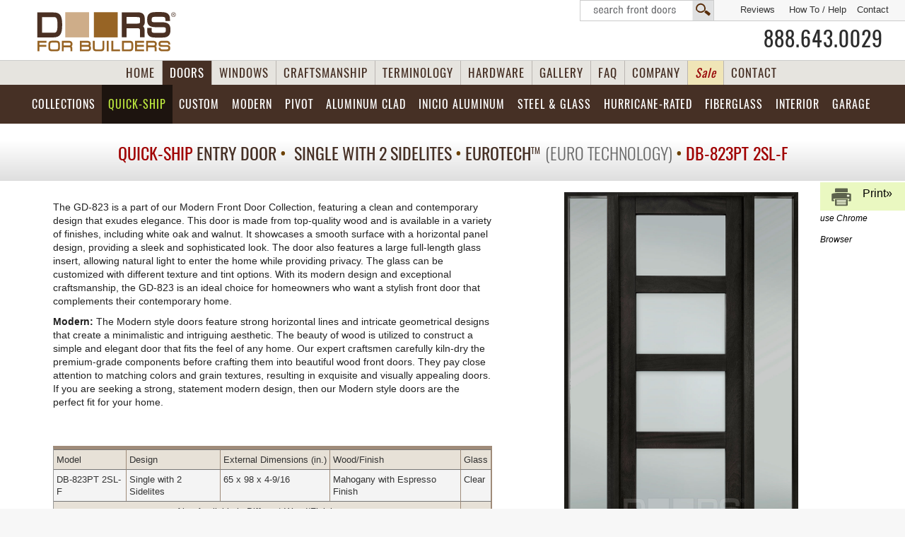

--- FILE ---
content_type: text/html; charset=UTF-8
request_url: https://www.doorsforbuilders.com/door.php?Door=DB-823PT_2SL-F_Mahogany-Espresso&Type=Entry&cs=in-Stock&DoorSeries=Classic&PG=&dg=&Line=823&Glass=Clear&sl=&Feature=&ds=Distributor&DoorStyle=Modern&Model=823PT-2SL-F&MC=823&Line=823&Height=98GD=823PT_2SL-F_Mahogany-Espresso
body_size: 22522
content:











 
<!-- and ShowOnGlenview <> 'No'--> 




<!DOCTYPE html> 
<html lang="en-US">
<head>
<meta http-equiv="Content-Type" content="text/html; charset=utf-8">
<meta name="viewport" content="width=device-width, initial-scale=1.0, maximum-scale=5.0, user-scalable=5.0" />




<link rel="stylesheet" href="/css/CSS.css?v=26">
<link rel="stylesheet" href="https://www.glenviewdoors.com/css/Doors-2022.css?v=9">

<link rel="icon" href="/images/favicon.ico" type="image/x-icon">
<link rel="apple-touch-icon" href="/images/apple-touch-icon.png">
<script src="/js/jquery-3.5.0.min.js"></script>
<script src="/js/jquery-migrate-1.4.1.min.js"></script>
<meta name="theme-color" content="#1d140f"/>





<meta name="viewport" content="width=device-width, initial-scale=1.0, maximum-scale=5, user-scalable=5" />
<link href="/css/RESPONSIVE.css?v=11" rel="stylesheet" type="text/css"  media="only screen and (max-width: 1281px)"/><link href="/css/Details.css?v=4" rel="stylesheet" type="text/css"> 
<link href="/css/Shop.css" rel="stylesheet" type="text/css">
<meta name="viewport" content="width=device-width, initial-scale=1.0, maximum-scale=5, user-scalable=5" />
<link href="/css/RESPONSIVE.css?v=11" rel="stylesheet" type="text/css"  media="only screen and (max-width: 1281px)"/>

<title>Mahogany Entry Door, in-Stock  Single with 2 Sidelites - Solid (Euro Technology) with Espresso Finish, Classic Model DB-823PT 2SL-F Clear Glass,  in-Stock</title>
<meta name="description" content="DB-823PT_2SL-F_Mahogany-Espresso Classic Entry Door Clear Glass, in-Stock  Doors for Builders is a leading supplier of wood entry doors of superior quality in Illinois. Custom front doors are designed and crafted in any style and size." >

	


	
	
	
		



<style>
#wrapper1{overflow:visible;}
#CONTENT {min-height:1px;}
body #BUTTONS-TOP .WoodEntryDoors {background-image: url(/images/BUTTON-TOP-active.svg); }
.SuggestedLock, .THUMB label, .LockQuantaty{display:none;}
body .none{display:none;}
body .THUMB {min-height:320px;margin-bottom:0px;}
input[type=radio], .OrderStuff{display:none!important;}
body .form-group .radio img {cursor: auto!important;}
.OneThird{padding:0;}


	

</style>
  
</head>

<body class="DB"> 
<div id="wrapper">
<div id="CONTENT" class="block">
<style>
#BUTTONS-3D-TOP .{color:#fff;background-image:url(/images/BUTTON-3D-TOP-active.svg);
background-color:#5a3b2b;}
</style>

<header>

<a class="skip-main" id="skip-main" href="#barn">Skip to main content</a>

<div class="wrap" id="top">
<div id="TOP-NAV" class="COMP">

 <div id="SEARCHBOX" class="COMP"><a href="/search.php?DoorWood=&DoorDimensions=&DoorStyle=&DoorDesign=&Glass=&Door=" tabindex="-1">Search  Front Doors</a></div> <a href="/Contact.php" tabindex="-1">Contact</a> 
<a class="HowTo" href="/How-To-Measure-Your-Front-Entry-Door.php" title="How To Measure Your Front Entry Door" tabindex="-1">How To / Help</a>
<a href="/reviews/" target="_blank" title="Reviews Us" tabindex="-1"> Reviews</a>

</div>




<div id="TOP-wrapper" class="NoPrinting">

<div id="TOP">
<div class="wrapper">

<div class="WRAP-inner">
<a class="Logo" href="https://www.doorsforbuilders.com/index.php" title="Custom and Stock Mahogany Wood Doors, Front, Interior Doors Supplier" tabindex="-1" rel="canonical">
<img class="Logo" src="/Company/Doors-For-Builders-Logo.svg?v=2" width="250" height="80" alt="Custom and Stock Mahogany Wood Doors, Front, Interior Doors Supplier" data-pin-nopin="true"></a>

<a id="SEARCHBOX" class="SEARCHBOXMOBILE" href="/search.php" tabindex="-1">search</a>

<a class="PHONE phone" href="tel:18886430029">888.643.0029</a>
<!--<span class="topShipping"><p>Shipping anywhere<br />in <strong>USA</strong> &amp; <strong>Canada</strong></p>
<a href="/Promotion-Free-Shipping-Front-Doors.php">
<img src="/images/Free-Shipping-Promo-Banner.svg" width="100" height="50" alt="Promotion Free Shipping"/>
<em>Free Shipping</em></a>
</span>-->

</div>
</div>

</div>




<div id="BUTTONS-3D-TOP" class="dropdown gradient">
<div class="WRAP-inner">

<a rel="canonical" class="home" href="https://www.doorsforbuilders.com/index.php" title="Wood Entry Doors, Custom Front Doors &amp; Interior Doors - Mahogany and other Wood Species">HOME</a>
        
<a rel="canonical" class="doors" href="/Solid-Wood-Entry-Doors.php" title="Front Doors &amp; Interior Doors - Mahogany and other Wood Species">DOORS</a>

<a rel="canonical" class="windows" href="/windows.php" title="Custom Windows">WINDOWS</a>
        
<a rel="canonical" class="craftsmanship" href="/craftsmanship.php?v=" title="Front Doors Craftsmanship">CRAFTSMANSHIP</a>
        
<a rel="canonical" class="termins" href="/Terminology.php" title="Front Doors, Interior Doors Terminology">TERMINOLOGY</a>
        
<a class="hardware" href="/Door-Hardware-Brands.php" title="Door Hardware">HARDWARE</a>
        
<a class="gallery" href="/gallery.php" title="Door Photo Gallery">GALLERY</a>
<a class="faq" href="/wooddoors/faq/" title="Door FAQ">FAQ</a>
        
<a class="news WIDE"  href="/wooddoors/" title="Doors For Builders News">COMPANY</a>
	
<a class="Sale WIDE" href="/Doors-Closeouts-Clearance-Wood-Front-Doors.php"  title="Closeouts Clearance Wood Front Entry Doors" style="color:#980606;font-style:italic;background:#f0e5b7;"><span class="WIDEbtn">Clearance </span>Sale</a>
       
<a class="contact" rel="nofollow" href="/Contact.php" title="Contact Doors For Builders">CONTACT</a>
</div>
</div>
	
 
<!-- BUTTONS-TOP START -->
 
    
<button id="accordiontext" class="accordion accordion2 NoPrinting">view product selection</button>
<div class="panel">
     
<div id="BUTTONS-TOP" class="block BUTTONS-TOP-DOORS">
<div class="WRAP-inner">     
<ul class="MyNav dropdown dropdown-horizontal">



<!-- BUTTONS-TOP EURO --> 
 
<li class="n-home EuroBTN">
	<a class="Euro" rel="canonical" href="/wood-front-doors-custom-and-in-stock-exterior-doors.php"  title="Wood Front Entry Door Collections">
<span class="WIDEbtn">Front Wood Door </span> 
<span class="COMP accordionBTN"> Euro </span>Collections</a>
<ul>
<li><a rel="canonical"  href="/euro-wood-front-doors.php?DoorStyle=Modern&Models=Modern&DoorDesign=&ArchTopDoors=&Door=" title="Modern Collection"><strong>Modern Collection</strong> Wood Front Doors</a></li>
<li><a rel="canonical"  href="/euro-wood-front-doors.php?DoorStyle=Classic&Models=Classic&DoorDesign=&ArchTopDoors=&Door=" title="Classic Collection"><strong>Classic Collection</strong> Wood Front Doors</a></li>
<li><a rel="canonical"  href="/euro-wood-front-doors.php?DoorStyle=Craftsman&Models=Craftsman&DoorDesign=&ArchTopDoors=&Door=" title="Craftsman Collection"><strong>Craftsman Collection</strong> Wood Front Doors</a></li>
<li><a rel="canonical" href="/euro-wood-front-doors.php?DoorStyle=Heritage&Models=&DoorDesign=&ArchTopDoors=&Door=" title="Heritage Collection"><strong>Heritage Collection</strong> Wood Front Doors</a></li>
	
<li class="hurricaneStuff"><a rel="canonical" href="/hurricane-rated-doors.php?dg="><strong>Hurricane-Rated</strong> Front Doors</a></li>
	
</ul>
</li> 

 

<!-- IN-STOCK --> 
<li class="n-home WoodEntryDoorsBTN"><a class="WoodEntryDoors in-StockTOPBTN"  rel="canonical" href="/Wood-Front-Entry-Doors-inStock.php"  title="Wood Front Entry Doors Quick-Ship"><span class="in-stock-BTN"></span>Quick-Ship <span class="COMP accordionBTN"> Entry Doors </span></a>
<ul>

<li>
<a  rel="canonical" href="/Doors-Single-Entry-Door.php?DoorStyle=&Glass=" title="Wood Front Single Doors Quick-Ship">
<img src="https://www.glenviewdoors.com/PRODUCT-DETAILS-Stock-Entry-Doors-GD/small/012PT_Mahogany-Walnut.jpg"  alt="Wood Front Single Doors Quick-Ship"  width="30" height="63"/>
<strong>Single Doors <span class="StockGreen">- Quick-Ship</span></strong><br/>
<!--<span class="ET">EUROTECH<span class="r">TM</span></span>--> Wood Entry Doors</a></li>


<li><a  rel="canonical" href="/Doors-Single-Door-SideLites.php?DoorStyle=&Glass="  title="Wood Front Doors with  Sidelites Quick-Ship"><img src="https://www.glenviewdoors.com/PRODUCT-DETAILS-Stock-Entry-Doors-GD/small/004PT-2SL_Mahogany-Walnut.jpg"  alt="Wood Front Doors with  Sidelites Quick-Ship" data-pin-nopin="true" width="45" height="63"/>
<strong>Doors with  Sidelites <span class="StockGreen">- Quick-Ship</span></strong><br/>
<!--<span class="ET">EUROTECH<span class="r">TM</span></span>--> Wood Entry Doors</a></li>


<li><a  rel="canonical" href="/Doors-Double-Wood-Front-Door.php?DoorStyle=&Glass="  title="Wood Front Double Doors Quick-Ship"><img src="https://www.glenviewdoors.com/PRODUCT-DETAILS-Custom-Entry-Doors-GD/small/801P_DD_Mahogany-Walnut.jpg"  alt="Wood Front Double Doors Quick-Ship" data-pin-nopin="true" width="45" height="63"/>
<strong>Double Doors  <span class="StockGreen">- Quick-Ship</span></strong><br/>
Wood Entry Doors</a></li>


<li><a  rel="canonical" href="/Doors-ArchTop-Entry-Wood-Door.php?DoorStyle=&Glass=" title="Arch Top Wood Front Doors Quick-Ship"><img src="/images/ArchTopDoor.png"  alt="Arch Top Wood Front DoorsQuick-Ship" data-pin-nopin="true" width="45" height="63"/>
<strong>Arch Top Doors <span class="StockGreen">- Quick-Ship</span></strong><br/>
<!--<span class="ET">EUROTECH<span class="r">TM</span></span>--> Wood Entry Doors</a></li>


<li><a  rel="canonical" href="/in-stock-wood-front-doors.php?DoorStyle=&Models=&DoorDesign=&ArchTopDoors=&Door="  title="Euro Technology Front Doors Quick-Ship"><img src="/images/Euro-Technology-Nav.png"  alt="Euro Technology Front Doors iQuick-Ship" data-pin-nopin="true" width="40" height="63"/>
<strong><span class="ET">EUROTECH<span class="r">TM</span></span> Wood Entry Doors</strong><br/>
Euro Technology Collection <span class="StockGreen">- Quick-Ship</span></a></li>


<!--
<li><a rel="canonical" href="/Modern-Entry-Doors-Euro-Collection-in-Stock-and-Custom.php"  title="Modern Doors Entry Doors - Euro Collection "><img src="https://www.glenviewdoors.com/PRODUCT-DETAILS-Modern-Euro-Collection-GD/small/EMD-823-DD_CST_Mahogany-Espresso.jpg"  alt="Modern Doors Entry Doors - Euro Collection"  data-pin-nopin="true" width="45" height="63"/>
Modern Entry Doors &#8211;<br />
<strong>Euro Collection &#8211; <span class="StockGreen">Quick-Ship</span></strong></a></li>
-->


<li><a  rel="canonical" href="/Doors-Closeouts-Clearance-Wood-Front-Doors.php?cs=all"  title="Clearence / Closeouts Wood Front Doors Quick-Ship">
<img src="/images/SaleTag.png"  alt="Clearence Wood Front Doors Quick-Ship"  data-pin-nopin="true" width="75" height="65"/>
<strong style="color:#900606;">Clearance / Closeouts Doors</strong> <br/>Solid Wood Entry Doors</a></li>


</ul>
</li>

 


 
 
<!-- BUTTONS-TOP CUSTOM -->
<li class="n-home"><a class="CustomEntryDoors"  rel="canonical" href="/Custom-Front-Entry-Doors.php"  title="Custom Front Doors">Custom 
	<span class="WIDEbtn">Front </span> <span class="COMP accordionBTN"> Wood Doors</span></a>
<!--<ul>
<li><a  rel="canonical"  href="/custom-front-wood-doors.php?DoorStyle=Modern&cs=Custom" title="Modern Collection Custom Front Doors - Solid Wood"><strong>Modern Collection</strong> Custom Wood Entry Doors</a></li>

<li><a  rel="canonical" href="/pivot-doors.php?Line=&DoorDesign=&Width=&Height=&Custom=&PivotDoors="  title="Pivot Doors"><strong>Pivot Doors</strong> - Custom Modern Entry Doors</a></li>

<li><a  rel="canonical" href="/aluminum-clad-wood-entry-doors.php?Line=&DoorDesign=&AluDoors="  title="Aluminum Clad Doors"><strong>Aluminum Clad Wood Doors</strong> - Custom Modern</a></li>

<li><a  rel="canonical" href="/steel-exterior-doors.php?Line=&DoorDesign=&Width=&dg=&Sidelite="  title="Aluminum Clad Doors"><strong>Glass &amp; Steel Doors</strong> - Custom Modern</a></li>

<li><a  rel="canonical"  href="/custom-front-wood-doors.php?DoorStyle=Classic&cs=Custom&Type=Front" title="Classic Collection Custom Entry Wood Doors"><strong>Classic Collection</strong> Custom Wood Entry Doors</a></li>

<li><a  rel="canonical"  href="/custom-front-wood-doors.php?DoorStyle=Craftsman&cs=Custom&Type=Front" title="Craftsman Collection Custom Entry Doors - Solid Wood"><strong>Craftsman Collection</strong> Custom Wood Entry Doors</a></li>

<li><a  rel="canonical" href="/custom-front-wood-doors.php?DoorStyle=Heritage&cs=Custom&Type=Front" title="Heritage Collection Custom Front Entry Doors - Solid Wood"><strong>Heritage Collection</strong> Custom Wood Entry Doors</a></li>

<li><a  rel="canonical"  href="/Custom-Front-Entry-Doors-Gallery.php" title="Photo Gallery - Custom Entry Doors"><strong>Photo Gallery</strong> Custom Entry Doors</a></li>

<li><a  rel="canonical" href="/Custom-Front-Entry-Doors-Solid-Wood.php"  title="All Custom Front Entry Doors"><strong>All</strong> Custom Wood Front Doors</a></li>
</ul>-->
</li>




 <!-- BUTTONS-TOP MODERN -->



<li class="n-home EuroDoorsBTN"><a class="EuroDoors"  rel="canonical" href="/Modern-Entry-Doors-and-Interior-Doors-Contemporary-Style.php"  title="Modern Doors">Modern</a>


<ul class="block">

<li><a rel="canonical" href="/euro-wood-front-doors.php?DoorStyle=Modern&Models=&DoorDesign=&ArchTopDoors=&Door="  title="Modern Doors Entry Doors - Euro Collection "><img src="https://www.glenviewdoors.com/PRODUCT-DETAILS-Modern-Euro-Collection-GD/small/EMD-823-DD_CST_Mahogany-Espresso.jpg"  alt="Modern Doors Entry Doors - Euro Collection"  data-pin-nopin="true" width="45" height="63"/>
Modern <strong><span class="CustomRed">Wood Front</span></strong> Entry &#8211;<br /> <strong>Euro Collection Doors</strong></a></li>



<li><a  rel="canonical" href="/aluminum-clad-wood-entry-doors.php?Line=&DoorDesign=&AluDoors="  title="Aluminum Clad Doors"><img src="https://www.glenviewdoors.com/Aluminum-Doors/images/Aluminum-Clad-Wood-Door-thumb.jpg"  alt="Aluminum Clad Custom Front Doors - Modern Collection" data-pin-nopin="true" width="45" height="63"/><strong><span class="CustomRed">Aluminum Clad</span></strong>&#8211; <br /> Custom Modern Front Doors</a></li>



<li><a  rel="canonical" href="/pivot-doors.php?Line=&DoorDesign=&Width=&Height=&Custom=&PivotDoors="  title="Pivot Doors">
<img src="https://www.glenviewdoors.com/Pivot-Doors/images/Pivot-Doors-thumb.jpg"  alt="Pivot Modern Doors" data-pin-nopin="true" width="45" height="63"/>
<strong><span class="CustomRed">Pivot Doors</span></strong>&#8211; <br /> Custom Modern Entry Doors</a></li>



<li><a  rel="canonical" href="/steel-exterior-doors.php?dg=&dr=&DoorDesign=&Line=&Width=&Sidelite=" title="Exterior Steel Doors">
<img src="https://www.glenviewdoors.com/ExteriorSteelDoors/images/ExteriorSteelDoors-thumb.jpg"  alt="Exterior Steel Doors"  data-pin-nopin="true" width="45" height="63"/>
<strong><span class="CustomRed">Steel &amp; Glass</span></strong><br />
<strong>Modern Exterior Doors </strong></a></li>




<li><a  rel="canonical" href="/modern-interior-doors-custom-luxeline.php?DoorSeries=Modern" title="Stain Grade Moderm Solid Core Interior Doors">
<img src="https://www.glenviewdoors.com/PRODUCT-DETAILS-Interior-Doors-Modern-GD/small/FL2050_Walnut-DarkWalnut.jpg"  alt="Stain Grade Moderm Solid Core Interior Doors"  data-pin-nopin="true" width="45" height="63"/>
<strong>Modern <span class="CustomRed">Luxeline</span></strong>  - <br/>Custom Interior Doors</a></li>


<li><a  rel="canonical" href="/modern-interior-doors-eco-veneer-ecoline.php?Line=&dg=&Wood=&Jamb=" title="Ecoline Modern Interior Doors"><img src="https://www.glenviewdoors.com/Ecoline/images/nav-thumb.jpg" alt="Ecco Modern Interior Doors"  data-pin-nopin="true" width="45" height="63"/><strong>Modern <span class="CustomRed">Ecoline</span></strong>  - <br/>Custom Interior Doors</a></li>


<li><a  rel="canonical" href="/steel-interior-modern-doors.php?dg=&dr=&DoorDesign=&Line=&Width=&Sidelite=" title="Steel Interior Doors">
<img src="https://www.glenviewdoors.com/Steelline/images/Steel-Interior-thumb.jpg"  alt="Steel Interior Doors"  data-pin-nopin="true" width="45" height="63"/>
<strong><span class="CustomRed">Steel &amp; Glass</span></strong><br />
<strong>Modern Interior Doors </strong></a></li>


</ul>
</li>


<!-- BUTTONS-TOP PIVOT -->
<li class="n-home showOn1600-D"><a class="PivotDoors" href="/pivot-doors.php?Line=&DoorDesign=&Width=&Height=&Custom=&PivotDoors="  title="Pivot Doors">Pivot<span class="WIDEbtn">  Doors </span></a></li>



 <!-- BUTTONS-TOP ALUMINUM CLAD -->
<li class="n-home AluminumClad"><a  class="AluminumDoors" rel="canonical" href="/aluminum-clad-wood-entry-doors.php?Line=&DoorDesign=&AluDoors="  title="Aluminum Clad Wood Doors">Aluminum Clad<span class="MOBILE"> Doors</span></a>
<ul class="SubShot">
<li><a href="/aluminum-clad-wood-front-doors.php?Line=&DoorDesign=&AluDoors=">Single <strong>Models</strong></a></li>
<li><a href="/aluminum-clad-wood-front-doors.php?Line=&DoorDesign=Sidelite&AluDoors=">Single <strong>with 1 Sidelite</strong></a></li>
<li><a href="/aluminum-clad-wood-front-doors.php?Line=&DoorDesign=Sidelites&AluDoors=">Single <strong>with 2 Sidelites</strong></a></li>
<li><a href="/aluminum-clad-wood-front-doors.php?Line=PVT-ALU&DoorDesign=&AluDoors="><strong>Pivot</strong> Doors</a></li>
<li><a href="/aluminum-clad-wood-front-doors.php?Line=&DoorDesign=&AluDoors=Gallery#GALLERYALU"><strong>Gallery</strong></a></li>         
</ul>
</li>
	
	
<li class="n-home INICIO"><a class="INICIO AluminumExterior" href="/aluminum-exterior-doors.php?dg=&DoorDesign=&Height=&Line=">
	INICIO Aluminum <span class="MOBILE">Doors </span></a>
<ul class="SubShot">
<li><a rel="canonical" class="Models" href="https://www.doorsforbuilders.com/aluminum-exterior-doors.php?dg=&DoorDesign=&Height=&Line=">Models</a></li>
<li><a class="Single" href="https://www.doorsforbuilders.com/aluminum-exterior-doors.php?dg=Swing&DoorDesign=Single&Height=&Line=">Single Swing</a></li>
<li><a class="Sidelites" href="https://www.doorsforbuilders.com/aluminum-exterior-doors.php?dg=Swing&DoorDesign=Sidelites&Height=&Line=">Swing with Sidelites</a></li>
<li><a class="Double" href="https://www.doorsforbuilders.com/aluminum-exterior-doors.php?dg=Swing&DoorDesign=Double&Height=&Line=">Double Swing</a></li>

<li><a class="Sliding" href="https://www.doorsforbuilders.com/aluminum-exterior-doors.php?dg=Sliding&DoorDesign=&Height=&Line=">Sliding</a></li>

<li><a rel="canonical"  href="https://www.doorsforbuilders.com/Patio-Doors.php" title="Patio Doors"><strong>Patio </strong>Doors, Aluminum</a></li>

<li class="COMP-Gal"><a class="Gallery" href="https://www.doorsforbuilders.com/aluminum-exterior-doors.php?dg=Gallery&DoorDesign=&Height=&Line=">Gallery</a></li></ul>
</li>
	
	
<li class="n-home glass steelglass btnCOMP rtl"><a class="SteelGlassDoors" rel="canonical" href="/steel-glass-doors.php" title="Steel and Glass Doors">
Steel &amp; Glass </a>
<ul class="SubShort">	
	
 <!-- STEEL EXTERIOR -->
<li class="n-home rtlD"><a  class="ExteriorSteelDoorsBTN" rel="canonical" href="/steel-exterior-doors.php?dg=&dr=&DoorDesign=&Line=&Width=&Sidelite="  title="Exterior Steel Doors">
<img src="https://www.glenviewdoors.com/ExteriorSteelDoors/images/ExteriorSteelDoors-thumb.jpg"  alt="Exterior Steel Doors"  data-pin-nopin="true" width="45" height="63"/>
<strong>Exterior</strong><br/> Steel &amp; Glass  Doors</a>
<ul class="SubShort">	
<li><a class="Models" href="https://www.doorsforbuilders.com/steel-exterior-doors.php?dg=&dr=&DoorDesign=&Line=&Width=&Sidelite=">
<strong>Models</strong> - Steel Front Doors</a></li>
<li><a class="Classic" href="https://www.doorsforbuilders.com/steel-exterior-doors.php?dg=Classic&dr=&DoorDesign=&Line=&Width=&Sidelite=">
<strong>Single</strong> Steel Front Doors</a></li> 
<li><a class="French" href="https://www.doorsforbuilders.com/steel-exterior-doors.php?dg=French&dr=&DoorDesign=&Line=&Width=&Sidelite=">
<strong>Double</strong>  Steel Front Doors</a></li>
<li><a class="Pivot" href="https://www.doorsforbuilders.com/steel-exterior-doors.php?dg=Pivot&dr=&DoorDesign=&Line=&Width=&Sidelite=">
<strong>Pivot</strong>  Steel Front Doors</a></li>
<li><a class="Arch" href="https://www.doorsforbuilders.com/steel-exterior-doors.php?dg=Arch&dr=&DoorDesign=&Line=&Width=&Sidelite=">
<strong>Arch</strong>  Steel Front Doors</a></li>
<li><a class="Arch" href="https://www.doorsforbuilders.com/steel-exterior-doors.php?dg=Gallery&dr=&DoorDesign=&Line=&Width=&Sidelite=&Custom=Custom">
<strong>Custom</strong> Examples</a></li>
<li><a class="Gallery" href="https://www.doorsforbuilders.com/steel-exterior-doors.php?dg=Gallery&dr=&DoorDesign=&Line=&Width=&Sidelite=">
<strong>Gallery</strong> Steel Front Doors</a></li>
</ul>
</li>
	
<!-- BUTTONS-TOP STEEL INTERIOR -->
<li class="n-home rtl"><a  class="n-home InteriorSteelDoorsBTN" rel="canonical" href="/steel-interior-modern-doors.php?DoorDesign=&Dimensions=&Line=&dr=&dg=&cs="  title="Steel Interior Doors">
<img src="https://www.glenviewdoors.com/Steelline/images/Steel-Interior-thumb.jpg"  alt="Steel Interior Doors"  data-pin-nopin="true" width="45" height="63"/>
<strong>Interior</strong><br/> Steel &amp; Glass  Doors </a>
	<ul class="SubShot">


<li class="n-home"><a class="Models" href="https://www.doorsforbuilders.com/steel-interior-modern-doors.php?DoorDesign=&Dimensions=&Line=&dr=&dg=&cs=#main">Models</a></li>

<li class="n-home"><a class="in-Stock" href="https://www.doorsforbuilders.com/steel-interior-modern-doors.php?DoorDesign=&Dimensions=&Line=in-Stock&dr=&dg=&cs=">
Quick-Ship</a></li>

<li class="n-home"><a class="Single" href="https://www.doorsforbuilders.com/steel-interior-modern-doors.php?DoorDesign=Single&Dimensions=&Line=&dr=&dg=&cs=">
Single</a></li>

<li class="n-home"><a class="Sidelite" href="https://www.doorsforbuilders.com/steel-interior-modern-doors.php?DoorDesign=Single with 1 Sidelite&Dimensions=&Line=&dr=&dg=&cs=">
1 Sidelite</a></li>

<li class="n-home"><a class="Sidelites" href="https://www.doorsforbuilders.com/steel-interior-modern-doors.php?DoorDesign=Single with 2 Sidelites&Dimensions=&Line=&dr=&dg=&cs=">
2 Sidelites</a></li>

<li class="n-home"><a class="Double" href="https://www.doorsforbuilders.com/steel-interior-modern-doors.php?DoorDesign=Double&Dimensions=&Line=&dr=&dg=&cs=">
Double</a></li>

<li class="n-home"><a class="DoubleSidelites" href="https://www.doorsforbuilders.com/steel-interior-modern-doors.php?DoorDesign=Double with 2 Sidelites&Dimensions=&Line=&dr=&dg=&cs=">
Double w/ 2 Sidelites</a></li>



<li><a class="Barn" href="https://www.doorsforbuilders.com/steel-interior-modern-doors.php?DoorDesign=&Dimensions=&Line=&dr=Barn&dg=&cs=">
Sliding Barn</a></li>

<li class="n-home"><a class="Transom" href="https://www.doorsforbuilders.com/steel-interior-modern-doors.php?DoorDesign=Transom&Dimensions=&Line=&dr=&dg=&cs=">
w/ Transom</a></li>
</ul>
	</li>
</ul>
</li>
	
	
	



<li class="n-home steel btnMOBILE"><a   class="ExteriorSteelDoors" href="/steel-exterior-doors.php?dg=&dr=&DoorDesign=&Line=&Width=&Sidelite=">Exterior Steel &amp; Glass Doors</a></li>	

	
	<li class="n-home hurricaneStuff"><a class="hurricane" rel="canonical" href="/hurricane-rated-doors.php?dg=">Hurricane-Rated</a></li>
	
	<!-- BUTTONS-TOP FIBERGLASS -->
<li class="n-home BTNThermaTruDoors TABLET1 rtlD"><a class="ThermaTruDoors"  rel="canonical" href="/Fiberglass-Entry-Doors-THERMA-TRU.php"  title="Fiberglass Front Doors">Fiberglass<!--<span class="WIDEbtn"> Doors</span> --><span class="MOBILE"> Doors</span></a>

<ul class="Fiber">
<li><a  href="/PRODUCT-DETAILS-Fiberglass-Doors/Fiberglass-Entry-Doors-THERMA-TRU-Classic-Craft-American.php"><strong>Classic-Craft American</strong> Doors</a></li>

<li><a  href="/PRODUCT-DETAILS-Fiberglass-Doors/Fiberglass-Entry-Doors-THERMA-TRU-Classic-Craft-Oak.php"><strong>Classic-Craft Oak</strong> Doors</a></li>

<li><a  href="/PRODUCT-DETAILS-Fiberglass-Doors/Fiberglass-Entry-Doors-THERMA-TRU-Classic-Craft-Mahogany.php"><strong>Classic-Craft Mahogany</strong> Doors</a></li>

<li><a  href="/PRODUCT-DETAILS-Fiberglass-Doors/Fiberglass-Entry-Doors-THERMA-TRU-Classic-Craft-Rustic.php"><strong>Classic-Craft Rustic</strong> Doors</a></li>

<li><a  href="/PRODUCT-DETAILS-Fiberglass-Doors/Fiberglass-Entry-Doors-THERMA-TRU-Fiber-Classic.php"><strong>Fiber-Classic</strong> Doors</a></li>

<li><a  href="/PRODUCT-DETAILS-Fiberglass-Doors/Fiberglass-Entry-Doors-THERMA-TRU-Smooth-Star.php"><strong>Smooth-Star</strong> Doors</a></li>

<li><a  href="/Fiberglass-Entry-Doors-THERMA-TRU.php"><strong>All </strong>THERMA-TRU Doors</a></li>
</ul>
</li>
	


<!-- BUTTONS-TOP INTERIOR -->

<li class="n-home InteriorDoorsBTN rtl"><a  rel="canonical" class="InteriorDoors" href="/Custom-Interior-Doors.php"  title="Custom Interior Doors">Interior<span class="WIDEbtn"> Doors</span></a>

<ul>
<li><a  rel="canonical" href="/modern-interior-doors-custom-luxeline.php?Line=&Jamb=&dg=&Tone=&fr=" title="Luxeline Moderm Doors">
<img src="https://www.glenviewdoors.com/PRODUCT-DETAILS-Interior-Doors-Modern-GD/small/AL8005_Oak-Espresso.jpg"  alt="Luxeline Modern Interior Doors" data-pin-nopin="true"  width="45" height="63"/>
<strong>Luxeline </strong>  - <br/>Modern Custom Interior Doors</a></li>

<li><a  rel="canonical" href="/modern-interior-doors-eco-veneer-ecoline.php?Line=&dg=&Wood=&Jamb=" title="Ecoline Modern Interior Doors"><img src="https://www.glenviewdoors.com/Ecoline/images/nav-thumb.jpg" alt="Ecoline Modern Interior Doors"  data-pin-nopin="true" width="45" height="63"/><strong>Ecoline</strong>  - <br/>Modern Interior Doors</a></li>

<li><a  rel="canonical" href="/steel-interior-modern-doors.php?DoorDesign=&Dimensions=&Line=&dr=&dg=&cs=" title="Steel Interior Doors, Modern Style">
<img src="/Steelline/models/STL-W8-36x96-DD.jpg"  alt="Modern Steel Interior Doors"  data-pin-nopin="true" width="45" height="63"/>
<strong>Steel &amp; Glass Interior Doors </strong>  - <br/>Modern. Quick-Ship &amp; Custom</a></li>

<li><a rel="canonical"  href="/PaintGrade-Custom-Interior-MDF-Doors-Brands.php" class="MDF" title="Paint Grade MDF Interior Doors - TruStile Doors">
<img src="/TruStile/images/thumbNAV.jpg"  alt="Paint Grade MDF Interior Doors - TruStile Doors"  data-pin-nopin="true" width="45" height="63"/>
<strong>Traditional &amp; Paint Grade MDF</strong>  - <br/>
Custom Interior Doors</a></li>

<!--
<li><a  rel="canonical" href="/Wine-Cellar-Doors-Interior-Doors-Custom.php?DoorSeries=Wine" title="Stain Grade Solid Wood Wine Cellar Doors">
<img src="https://www.glenviewdoors.com/PRODUCT-DETAILS-Interior-Doors-GD/small/732_GrillA_Mahogany-Walnut.jpg"  alt="Stain Grade Solid Wood Wine Cellar Interior Doors"  data-pin-nopin="true" width="45" height="63"/>
<strong>Wine Cellar Stain Grade Solid Wood </strong>  - <br/>Custom Interior Doors</a></li>
-->

<li><a  rel="canonical" href="/Wine-Cellar-Doors-Interior-Doors-inStock.php?cs=in-Stock" title="Wine Cellar Doors Quick-Ship"><img src="https://www.glenviewdoors.com/PRODUCT-DETAILS-Interior-Doors-GD/small/501DG_Mahogany-Walnut.jpg"  alt="Stain Grade Solid Wood Wine Cellar Interior Doors"  data-pin-nopin="true" width="45" height="63"/><strong>Wine Cellar Solid Wood </strong>  - <br/><span class="StockGreen">Quick-Ship</span></a></li>

</ul>
</li>





<!--
<li class="n-home BTNWineCellarDoors TABLET1"><a  rel="canonical" class="WineCellarDoors" href="/Wine-Cellar-Doors-Interior-Doors-inStock.php"  title="Wine Cellar Doors Quick-Ship and Custom">Wine Cellar<span class="COMP"> Doors</span></a>

<ul  class="WineCellarMenu">
<li><a  rel="canonical" href="/Wine-Cellar-Doors-Interior-Doors-inStock.php?cs=in-Stock" title="Wine Cellar Doors Quick-Ship"><strong><span class="StockGreen">Quick-Ship</span> </strong> Wine Cellar Doors</a></li>

<li><a  rel="canonical" href="/Wine-Cellar-Doors-Interior-Doors-Custom.php" title="Wine Cellar Doors - Custom"><strong><span class="CustomRed">Custom</span> </strong> Wine Cellar Doors</a></li>

</ul>

</li>
-->
	
	
<li class="n-home glass btnMOBILE"><a class="InteriorSteelDoors" href="/steel-interior-modern-doors.php?DoorDesign=&Dimensions=&Line=&dr=&dg=&cs=">Interior Steel &amp; Glass Doors</a></li>	


	

	
 <!-- BUTTONS-TOP MOBILE -->	
<li class="n-home BTNLuxeline MOBILE MobileOnly">
<a  class="Luxeline" href="/modern-interior-doors-custom-luxeline.php" title="Luxeline Modern Doors">
Luxeline Modern Interior Doors</a></li>

<li class="n-home BTNEcoline MOBILE MobileOnly">
<a  class="Ecoline" href="/modern-interior-doors-eco-veneer-ecoline.php?Line=&dg=&Wood=&Jamb=" title="Ecoline Modern Interior Doors">
Ecoline Modern Interior Doors</a></li>
 <!-- BUTTONS-TOP MOBILE -->
	
	

<!-- BUTTONS-TOP FIRE-RATED 
<li class="n-home BTNFireRatedDoors"><a  rel="canonical" class="RatedDoors" href="/Fire-Rated-Doors-Custom-Front-and-Interior-Wood-Doors.php"  title="Fire-Rated Doors at Doors for Builders">Fire-Rated<span class="WIDEbtn"> Doors</span></a>
</li>
-->


 <!-- BUTTONS-TOP MOBILE -->
<li class="n-home BTNHardware MOBILE MobileOnly">
<a class="hardware" href="/Door-Hardware-Brands.php" title="Door Hardware">HARDWARE</a>
</li> 
	

<!--<li class="n-home BTNGarageDoors"><a class="GarageDoors"  rel="canonical" href="/garage-doors-carriage-house-door.php?dg=&Decor=&Glass="  title="Garage Doors">Garage<span class="MOBILE"> Doors</span></a>-->
	
<li class="n-home rtl garage BTNGarageDoors">
<a class="GarageDoors"  rel="canonical"  href="/garage-doors-carriage-house-door.php?dg=&Glass=&Decor=&Ribs=">Garage <span class="MOBILE"> Doors </span></a>
<ul class="SubShot" style="max-width:200px;overflow:hidden;">
<li><a href="/garage-doors-carriage-house-door.php?dg=Euro-Modern&Glass=&Decor=&Ribs="><strong>Modern Wood </strong>Garage Doors</a></li>
<li><a href="/garage-doors-carriage-house-door.php?dg=Modern&Glass=&Decor=&Ribs="> <strong>Modern Steel </strong>Garage Doors</a></li>
<li><a href="/garage-doors-carriage-house-door.php?dg=Contemporary&Glass=&Decor=&Ribs="><strong>Contemporary </strong>Garage Doors</a></li>
<li><a href="/garage-doors-carriage-house-door.php?dg=Wood&Glass=&Decor=&Ribs="><strong>Classic Wood </strong>Garage Doors</a></li>
<li><a href="/garage-doors-carriage-house-door.php?dg=Steel&Glass=&Decor=&Ribs="><strong>Classic Steel </strong>Garage Doors</a></li>
<li><a href="/garage-doors-gallery.php?gal=&doors=Garage&dg="> Gallery - Garage Doors</a></li>
</ul>
	</li>
		

<!-- BUTTONS-TOP PATIO 

<li class="n-home BTNPatioDoors TABLET1 rtl"><a class="PatioDoors"  rel="canonical" href="/Patio-Doors.php?Brand=Windsor"  title="Windsor Patio Doors at Doors for Builders">Patio
<span class="WIDEbtn MOBILE"> Doors</span></a>
<ul>
<li><a href="/Patio-Doors.php?Doors=Patio-Doors&Type=Swinging&Brand=Windsor"><strong>Swinging Patio Doors</strong></a></li>
<li><a href="/Patio-Doors.php?Doors=Patio-Doors&Type=Sliding&Brand=Windsor"><strong>Sliding Patio Doors</strong></a></li>
</ul>
</li> 

-->



 <!-- BUTTONS-TOP SALE -->

 <!-- BUTTONS-TOP MOBILE -->
<li class="n-home BTNSale MOBILE MobileOnly noIPAD"><a class="Sale" href="/Doors-Closeouts-Clearance-Wood-Front-Doors.php"  title="Closeouts Clearance Wood Front Entry Doors" style="color:#fc0;font-style:italic;"><span class="WIDEbtn">Clearance </span>Sale</a></li>
<li class="n-home BTNSale MOBILE MobileOnly noIPAD"><a class="Sale" href="/faq/">FAQ</a></li>



</ul>
</div> 
</div> 
 
</div>    


<div id="barn"></div>
</div> 
</div>

</header>

<div id="navSub"></div>






	

	






<style>
.Gallery-Quote, .galleryPIC p, .galleryPIC .ModelNumberHolder{display:none;}
#HERMODELS h4.left {text-align: center!important; float: none;width:100%;}
#HERMODELS {padding-bottom:25px;}
.LineArt. p.ModelLine{color:#900;font-family: 'MyFontMed', Arial!important;}
	 input.GarageDoor, .SelectGarageSize{display:none!important;}
</style>

 
<div class="wrapperGRAY">
<h1>
<span class="red nowrap">
Quick-Ship </span>
 Entry Door <span class="Yellow">&#8226;&nbsp;</span>
 Single with 2 Sidelites <span class="Yellow"> &#8226; </span>
 
 <span class="ET">EuroTech<span class="r">TM</span></span><span class="gray"> (Euro Technology) </span>
<span class="Yellow"> &#8226; </span>  
<span class="red nowrap">DB-823PT&nbsp;2SL-F</span>
</h1>
</div>





 <div class="WRAP-inner">
 <hr class="sp sp15"/>
<div id="PHPdivHolder">

<div class="PicDetails RightSide">
<div id="IMAGE-PRODUCT-DETAILS">
	




<a class="zoom-in swipebox" rel="gallery-6" href="https://www.glenviewdoors.com/PRODUCT-DETAILS-Stock-Entry-Doors-GD/big/823PT_2SL-F_Mahogany-Espresso.jpg" title="Model: DB-823PT 2SL-F, Modern Collection Door">


<div id="WatermankOver" data-pin-nopin="true"> </div>
<img class="DoorDetails" src="https://www.glenviewdoors.com/PRODUCT-DETAILS-Stock-Entry-Doors-GD/big/823PT_2SL-F_Mahogany-Espresso.jpg?v=2" alt="Classic Mahogany Solid Wood Front Entry Door - Single with 2 Sidelites - DB-823PT 2SL-F" id="imageSwap"/>


</a>

<div id="DoorLargerView" class="COMP">
<a class="zoom-in swipebox" rel="gallery-5" href="https://www.glenviewdoors.com/PRODUCT-DETAILS-Stock-Entry-Doors-GD/big/823PT_2SL-F_Mahogany-Espresso.jpg" title="Model: DB-823PT 2SL-F, Modern Collection Door">
zoom in &nbsp;&nbsp;&nbsp;#242</a>
</div>



<span class="Stock093"> <span class="glyphicon glyphicon-ok"></span>Quick-Ship</span>
	
<em style="color:#900;font-weight:bold;">		
</em>

<a class="BTN QUOTE-BTN" href="/quote.php?Door=DB-823PT_2SL-F_Mahogany-Espresso&Type=Entry&cs=in-Stock&DoorSeries=Classic&dg=&Line=823&Glass=Clear&GD=823PT_2SL-F_Mahogany-Espresso&Feature=&WSL=&Customize=&DoorDesign=&DoorStyle="  rel="nofollow" title="QUOTE THIS DOOR">QUOTE THIS DOOR</a> 
</div>

 <style>
.BTN.QUOTE-BUTTON-CUSTOMIZE{ background:#9e5210; cursor: pointer; }
</style>

<hr class="spacer sp15"/>
<div class="QUOTEBUTTON-BOX">
<form method="post" action="/quote.php?Door=DB-823PT_2SL-F_Mahogany-Espresso&GD=823PT_2SL-F_Mahogany-Espresso&Type=Entry&DoorStyle=Modern&Feature=&Folder=PRODUCT-DETAILS-Stock-Entry-Doors&dg=&Line=823&Glass=Clear&ds=Distributor&Width=&Sidelite=&DoorDesign=&DoorStyle=&DoorSeries=&Customize=Customized" rel="nofollow">

<input type="hidden" name="Door" value="DB-823PT_2SL-F_Mahogany-Espresso" />
<input type="hidden" name="GD" value="823PT_2SL-F_Mahogany-Espresso" />
<input type="hidden" name="Type" value="Entry" />
<input type="hidden" name="Folder" value="" />
<input type="hidden" name="DoorStyle" value="Modern" />

<input type="hidden" name="Design" value="" />
<input type="hidden" name="Dimensions" value="" />
<input type="hidden" name="Wood" value="" />
<input type="hidden" name="Finish" value="" />
<input type="hidden" name="Price" value="" />
<input type="hidden" name="WoodSample" value="" />

<input type="hidden" name="Height" value="98GD=823PT_2SL-F_Mahogany-Espresso" />
<input type="hidden" name="Width" value="" />
<input type="hidden" name="Sidelite" value=""/>

<input type="hidden" name="CSS" value="" />
<input type="hidden" name="Collection" value="" />
<input type="hidden" name="Feature" value="" />
<input type="hidden" name="Glass" value="Clear" />
<input type="hidden" name="dg" value="" />
<input type="hidden" name="Line" value="823" />
<input type="hidden" name="ds" value="Distributor" />
<input type="hidden" name="Customize" value="Customized" />

<input type= "submit"  class="BTN QUOTE-BUTTON-CUSTOMIZE" value="CUSTOMIZE THIS DOOR" style="max-width:220px;margin:5px auto;">
</form>			  
</div>

<div class="MOBILEquote QuotesBTNs">
<hr class="spacer sp10"/>
<div id="CallNowMobile"> or call: <strong><a class="mPhone" href="tel:+18479819900">847.981.9900</a></strong></div>
</div>






<div class="COMP">
<button class="PRINT" style="margin-top:20px;" onclick="window.print()">Print» <em>use Chrome Browser</em></button>
 

<div id="CloseUpsNew" class="CloseUpsNew">
<hr class="spacer sp20"/>

 




 





 

</div>  
 



</div>
	
	
</div> 
 
   

<div class="InfoDetails LeftSide block">
<div class="PHPdivHolder">
<div class="quotes_container left-text MAIN cont block" style="padding:10px 0;max-width:1280px;margin:auto;float:none;">
 
<!—Doors For Builders Euro Models Ready text-->
 
<p style="text-align:left;max-width:1300px;margin:auto;width:100%;">
 
The GD-823 is a part of our Modern Front Door Collection, featuring a clean and contemporary design that exudes elegance. This door is made from top-quality wood and is available in a variety of finishes, including white oak and walnut. It showcases a smooth surface with a horizontal panel design, providing a sleek and sophisticated look. The door also features a large full-length glass insert, allowing natural light to enter the home while providing privacy. The glass can be customized with different texture and tint options. With its modern design and exceptional craftsmanship, the GD-823 is an ideal choice for homeowners who want a stylish front door that complements their contemporary home.

 
 
</p>
 
<hr class="sp sp10"/>
 
 
<p style="text-align:left;max-width:1300px;margin:auto;width:100%;">
 
<strong>Modern: </strong>
The Modern style doors feature strong horizontal lines and intricate geometrical designs that create a minimalistic and intriguing aesthetic. The beauty of wood is utilized to construct a simple and elegant door that fits the feel of any home. Our expert craftsmen carefully kiln-dry the premium-grade components before crafting them into beautiful wood front doors. They pay close attention to matching colors and grain textures, resulting in exquisite and visually appealing doors. If you are seeking a strong, statement modern design, then our Modern style doors are the perfect fit for your home.

 
</p>
 </div>


<section class="block" style="padding:0px 0;" id="TEXT">

<div class="TopPageInfo" style="max-width: 1280px!important;padding:0 2%;">
<div style="text-align:left!important;">



<p>
</p>
<hr class="sp sp20"/>
</div></div>

</section>


<!--<div class="Product-Discription">
Sidelights Clear Glass  (also available Satinato Privacy Glass).  </div>-->



 


 



	<style>
#Chart-Table td:last-child, #Chart-Table th:last-child { border-right: none; }  
</style>





<table width="99%"  cellpadding="0" cellspacing="0" id="Chart-Table">
                    <tr  class="ChartHeader">
                      <td width="15%" class="ChartHeader">Model </td>
                      <td width="15%" class="ChartHeader COMP">Design</td>
                      <td width="15%" class="ChartHeader">
                      <span class="COMP">External&nbsp;</span>Dimensions<span class="COMP">&nbsp;(in.)</span>
</td>
<td width="20%" class="ChartHeader COMP">
                      
Wood<span class="COMP">/Finish</span>
                       
</td>
<td width="10%" class="ChartHeader">Glass </td>				  
         
 <td width="4%" class="ChartHeader PriceStock Option">Select:</td>
</tr>


 <tr>
<td>DB-823PT 2SL-F</td>
<td class="COMP">Single with 2 Sidelites</td>



<td>
65 x 98 x 4-9/16 


</td>
                      

<td class="COMP">
					  
 					  
					  
Mahogany 



 with Espresso Finish</td>
	 
 <td >Clear</td> 
                        
 
	 
	 
	 
	 
	 

<td  class="Option PriceStock checkboxCell">
<label for="checkbox1" style="display:none;">Select</label>
<input name="checkbox1" id="checkbox1" type="radio" value="Mahogany with Espresso Finish" checked></td>
  </tr>
                    
                    
                    
                    
                    
                    
                    
                  
  <tr class="AlsoAvailable">
<td colspan="4" bgcolor="#EED9BB" class="ChartHeader" style="text-align: center;">
      Also Available in Different Wood/Finish:
  </td>
  
	  
	  <td colspan="1" bgcolor="#EED9BB" class="ChartHeader"></td>
	   
	  
<td class="Option PriceStock checkboxCell"></td>
</tr>
                    
                    
<tr class="AlsoInfo">
<td class="COMP">&nbsp;</td>
<td class="COMP">&nbsp;</td>
<td colspan="2">
Mahogany with Walnut Finish  
  
 	
  
  
  

 

<a href="?Door=DB-823PT_2SL-F_Mahogany-Walnut&Type=Entry&cs=in-Stock&DoorSeries=Classic&Glass=Clear&Feature=&ds=Distributor&DoorStyle=Modern&Model=823PT-2SL-F&MC=823&Line=823&Height=98GD=823PT_2SL-F_Mahogany-Espresso&GD=823PT_2SL-F_Mahogany-Walnut">

<br/>DB-823PT_2SL-F_Mahogany-Walnut</a>

 

 

 
  </td>
<td class="COMPno">&nbsp;</td> 

	
 
  
  <td class="Option PriceStock checkboxCell">
  <label for="checkbox2"  style="display:none;">Select</label>
  <input name="checkbox1" id="checkbox2" type="radio" value="Mahogany with Walnut Finish" />
  </td>
  </tr>
                     
                    
  
                    
                    
 
<tr>
<td colspan="4" bgcolor="#EED9BB" class="ChartHeader"  style="text-align: center;">Also Available in Options:</td>
<td colspan="1" bgcolor="#EED9BB" class="ChartHeader"></td>	
	</tr>
<tr>
  <td >&nbsp;</td>
  <td class="COMP">&nbsp;</td>
  <td >71-1/8 x 98 x 4-9/16</td>
 <td class="COMP">&nbsp;</td>
	
<td class="COMP-d">&nbsp;</td> 


	


  
<td class="Option PriceStock checkboxCell">
<label for="checkbox4"  style="display:none;">Select</label>
<input name="checkbox1" id="checkbox4" type="radio" value="71-1/8 x 98 x 4-9/16 " ></td>
    
  </tr>
    
                                     
</table>








                    <hr class="spacer sp5"/>


<div class="COMP">               
<a class="BTN QUOTE-BTN-Right AdditionalQuoteBTN" href="quote.php?Door=DB-823PT_2SL-F_Mahogany-Espresso&Type=Entry&cs=in-Stock&DoorSeries=Classic&dg=&Line=823&Glass=Clear&GD=823PT_2SL-F_Mahogany-Espresso&Feature=&WSL=&Customize=&DoorDesign=&DoorStyle="  rel="nofollow">QUOTE</a> 
</div>  




<style>
.ib-main a{cursor:pointer;}

#DetailsExtras{
	width: 240px;
	height: 240px;
	display: block;
	position: relative;
	float: right;
	margin:10px;
	background-color:#eae8e3;
	overflow: hidden;
}

#DetailsExtras{text-align:center;color:#fff;}
.ib-main-wrapper{
	position: relative;
	width:300px;height:210px;
	overflow: hidden;
}
#image{height:auto!important;width:auto!important;max-width:2000px!important;max-heoght:2000px!important;
    position: relative;
    transform: translate(-5%, -5%);}

</style>
	

           
<div id="DetailsExtras" tabindex="-1">           
<div id="ib-main-wrapper" class="ib-main-wrapper"  >
<img id="image" src="https://www.glenviewdoors.com/PRODUCT-DETAILS-Stock-Entry-Doors-GD/big/823PT_2SL-F_Mahogany-Espresso.jpg" data-pin-nopin="true" alt="Drag Door" height="1500" width="800" />         
</div>
<p>Drag Image to View Details</p>
</div>
 
		<script type="text/javascript" src="/plugins/dragging/js/jquery.tmpl.min.js"></script>
        <script type="text/javascript" src="/plugins/dragging/js/jquery.kinetic.js"></script>
		<script type="text/javascript" src="/plugins/dragging/js/jquery.easing.1.3.js"></script>
        <script type="text/javascript">
            $(function() {
			
				var $ibWrapper	= $('#ib-main-wrapper'),
				 
					Template	= (function() {
							
							// true if dragging the container
						var kinetic_moving				= false,
							// current index of the opened item
							current						= -1,
							// true if the item is being opened / closed
							isAnimating					= false,
							// items on the grid
							$ibItems					= $ibWrapper.find('div.ib-main > a'),
							// image items on the grid
							$ibImgItems					= $ibItems.not('.ib-content'),
							// total image items on the grid
							imgItemsCount				= $ibImgItems.length,
							init						= function() {
								
								// add a class ib-image to the image items
								$ibImgItems.addClass('ib-image');
								// apply the kinetic plugin to the wrapper
								loadKinetic();
								// load some events
								initEvents();
						
							},
							loadKinetic					= function() {
								
								setWrapperSize();
								
								$ibWrapper.kinetic({
									moved	: function() {
										
										kinetic_moving = true;
										
									},
									stopped	: function() {
										
										kinetic_moving = false;
										
									}
								});
								
							},
							setWrapperSize				= function() {
								
								var containerMargins	= $('#ib-top').outerHeight(true) + $('#header').outerHeight(true) + parseFloat( $ibItems.css('margin-top') );
								$ibWrapper.css( 'height', $(window).height() - containerMargins )
								
							},
							initEvents					= function() {
							
								// open the item only if not dragging the container
								$ibItems.bind('click.ibTemplate', function( event ) {
									
									if( !kinetic_moving )
										openItem( $(this) );
								
									return false;	
								
								});
								
								// on window resize, set the wrapper and preview size accordingly
								$(window).bind('resize.ibTemplate', function( event ) {
									
									setWrapperSize();
									
									$('#ib-img-preview, #ib-content-preview').css({
										width	: $(window).width(),
										height	: $(window).height()
									})
									
								});
							
							},
							openItem					= function( $item ) {
								
								if( isAnimating ) return false;
								
								// if content item
								if( $item.hasClass('ib-content') ) {
									
									isAnimating	= true;
									current	= $item.index('.ib-content');
									loadContentItem( $item, function() { isAnimating = false; } );
									
								}
								// if image item
								else {
								
									isAnimating	= true;
									current	= $item.index('.ib-image');
									loadImgPreview( $item, function() { isAnimating = false; } );
									
								}
								
							},
							// opens one image item (fullscreen)
							loadImgPreview				= function( $item, callback ) {
								
								var largeSrc		= $item.children('img').data('largesrc'),
									description		= $item.children('span').text(),
									largeImageData	= {
										src			: largeSrc,
										description	: description
									};
								
								// preload large image
								$item.addClass('ib-loading');
								
								preloadImage( largeSrc, function() {
									
									$item.removeClass('ib-loading');
									
									var hasImgPreview	= ( $('#ib-img-preview').length > 0 );
									
									if( !hasImgPreview )
										$('#previewTmpl').tmpl( largeImageData ).insertAfter( $ibWrapper );
									else
										$('#ib-img-preview').children('img.ib-preview-img')
															.attr( 'src', largeSrc )
															.end()
															.find('span.ib-preview-descr')
															.text( description );
										
									//get dimentions for the image, based on the windows size
									var	dim	= getImageDim( largeSrc );
									
									$item.removeClass('ib-img-loading');
									
									//set the returned values and show/animate preview
									$('#ib-img-preview').css({
										width	: $item.width(),
										height	: $item.height(),
										left	: $item.offset().left,
										top		: $item.offset().top
									}).children('img.ib-preview-img').hide().css({
										width	: dim.width,
										height	: dim.height,
										left	: dim.left,
										top		: dim.top
									}).fadeIn( 400 ).end().show().animate({
										width	: $(window).width(),
										left	: 0
									}, 500, 'easeOutExpo', function() {
									
										$(this).animate({
											height	: $(window).height(),
											top		: 0
										}, 400, function() {
										
											var $this	= $(this);
											$this.find('span.ib-preview-descr, span.ib-close').show()
											if( imgItemsCount > 1 )
												$this.find('div.ib-nav').show();
												
											if( callback ) callback.call();
										
										});
									
									});
									
									if( !hasImgPreview )
										initImgPreviewEvents();
									
								} );
								
							},
							// opens one content item (fullscreen)
							loadContentItem				= function( $item, callback ) {
								
								var hasContentPreview	= ( $('#ib-content-preview').length > 0 ),
									teaser				= $item.children('div.ib-teaser').html(),
									content				= $item.children('div.ib-content-full').html(),
									contentData			= {
										teaser		: teaser,
										content		: content
									};
									
								if( !hasContentPreview )
									$('#contentTmpl').tmpl( contentData ).insertAfter( $ibWrapper );
									
								//set the returned values and show/animate preview
								$('#ib-content-preview').css({
									width	: $item.width(),
									height	: $item.height(),
									left	: $item.offset().left,
									top		: $item.offset().top
								}).show().animate({
									width	: $(window).width(),
									left	: 0
								}, 500, 'easeOutExpo', function() {
								
									$(this).animate({
										height	: $(window).height(),
										top		: 0
									}, 400, function() {
										
										var $this	= $(this),
											$teaser	= $this.find('div.ib-teaser'),
											$content= $this.find('div.ib-content-full'),
											$close	= $this.find('span.ib-close');
											
										if( hasContentPreview ) {
											$teaser.html( teaser )
											$content.html( content )
										}
									
										$teaser.show();
										$content.show();
										$close.show();
										
										if( callback ) callback.call();
									
									});
								
								});
								
								if( !hasContentPreview )
									initContentPreviewEvents();	
								
							},
							// preloads an image
							preloadImage				= function( src, callback ) {
							
								$('<img/>').load(function(){
								
									if( callback ) callback.call();
								
								}).attr( 'src', src );
							
							},
							// load the events for the image preview : navigation ,close button, and window resize
							initImgPreviewEvents		= function() {
							
								var $preview	= $('#ib-img-preview');
								
								$preview.find('span.ib-nav-prev').bind('click.ibTemplate', function( event ) {
									
									navigate( 'prev' );
									
								}).end().find('span.ib-nav-next').bind('click.ibTemplate', function( event ) {
									
									navigate( 'next' );
									
								}).end().find('span.ib-close').bind('click.ibTemplate', function( event ) {
									
									closeImgPreview();
									
								});
								
								//resizing the window resizes the preview image
								$(window).bind('resize.ibTemplate', function( event ) {
									
									var $largeImg	= $preview.children('img.ib-preview-img'),
										dim			= getImageDim( $largeImg.attr('src') );
									
									$largeImg.css({
										width	: dim.width,
										height	: dim.height,
										left	: dim.left,
										top		: dim.top
									})
									
								});
								
							},
							// load the events for the content preview : close button
							initContentPreviewEvents	= function() {
							
								$('#ib-content-preview').find('span.ib-close').bind('click.ibTemplate', function( event ) {
									
									closeContentPreview();
									
								});
								
							},
							// navigate the image items in fullscreen mode
							navigate					= function( dir ) {
								
								if( isAnimating ) return false;
								
								isAnimating		= true;
								
								var $preview	= $('#ib-img-preview'),
									$loading	= $preview.find('div.ib-loading-large');
								
								$loading.show();
								
								if( dir === 'next' ) {
									
									( current === imgItemsCount - 1 ) ? current	= 0 : ++current;
									
								}
								else if( dir === 'prev' ) {
									
									( current === 0 ) ? current	= imgItemsCount - 1 : --current;
									
								}
								
								var $item		= $ibImgItems.eq( current ),
									largeSrc	= $item.children('img').data('largesrc'),
									description	= $item.children('span').text();
									
								preloadImage( largeSrc, function() {
									
									$loading.hide();
									
									//get dimentions for the image, based on the windows size
									var	dim	= getImageDim( largeSrc );
									
									$preview.children('img.ib-preview-img')
												    .attr( 'src', largeSrc )
													.css({
										width	: dim.width,
										height	: dim.height,
										left	: dim.left,
										top		: dim.top
													})
													.end()
													.find('span.ib-preview-descr')
													.text( description );
									
									$ibWrapper.scrollTop( $item.offset().top )
											  .scrollLeft( $item.offset().left );
									
									isAnimating	= false;
									
								});
								
							},
							// closes the fullscreen image item
							closeImgPreview				= function() {
							
								if( isAnimating ) return false;
								
								isAnimating	= true;
								
								var $item	= $ibImgItems.eq( current );
								
								$('#ib-img-preview').find('span.ib-preview-descr, div.ib-nav, span.ib-close')
												.hide()
												.end()
												.animate({
													height	: $item.height(),
													top		: $item.offset().top
													}, 500, 'easeOutExpo', function() {
													
													$(this).animate({
														width	: $item.width(),
														left	: $item.offset().left
														}, 400, function() {
														
															$(this).fadeOut(function() {isAnimating	= false;});
														
													} );
												
												});
							
							},
							// closes the fullscreen content item
							closeContentPreview			= function() {
								
								if( isAnimating ) return false;
								
								isAnimating	= true;
								
								var $item	= $ibItems.not('.ib-image').eq( current );
								
								$('#ib-content-preview').find('div.ib-teaser, div.ib-content-full, span.ib-close')
														.hide()
														.end()
														.animate({
															height	: $item.height(),
															top		: $item.offset().top
														}, 500, 'easeOutExpo', function() {
															
															$(this).animate({
																width	: $item.width(),
																left	: $item.offset().left
															}, 400, function() {
																
																$(this).fadeOut(function() {isAnimating	= false;});
																
															} );
														
														});
							
							},
							// get the size of one image to make it full size and centered
							getImageDim					= function( src ) {
								
								var img     	= new Image();
								img.src     	= src;
								
								var w_w	= $(window).width(),
									w_h	= $(window).height(),
									r_w	= w_h / w_w,
									i_w	= img.width,
									i_h	= img.height,
									r_i	= i_h / i_w,
									new_w, new_h,
									new_left, new_top;
								
								if( r_w > r_i ) {
								
									new_h	= w_h;
									new_w	= w_h / r_i;
								
								}	
								else {
								
									new_h	= w_w * r_i;
									new_w	= w_w;
								
								}
								
								return {
									width	: new_w,
									height	: new_h,
									left	: (w_w - new_w) / 2,
									top		: (w_h - new_h) / 2
								};
							
							};
						
						return { init : init };
						
					})();
				
				Template.init();
				
            });
        </script>
 
<style>
.WoodData a{max-width:190px;width:100%;}
.CloseUp-door{margin: auto;display: block; overflow: hidden; height: 100%; width: 100%; background-image: url(https://www.glenviewdoors.com/PRODUCT-DETAILS-Stock-Entry-Doors-GD/closeup/823PT_2SL-F_Mahogany-Espresso.jpg); background-repeat: no-repeat; background-size: 200%; background-position: center center;margin-bottom: 5px;height:80px; width:80px;}

.CrossLink-door{ display: block; overflow: hidden; height: 100%; width: 100%; background-image: url(https://www.glenviewdoors.com/PRODUCT-DETAILS-Stock-Entry-Doors-GD/thumb/.jpg); background-repeat: no-repeat; background-size: 100%; background-position: center top;margin-bottom: 5px;height:100px; width:80px;}
a.CrossLink-door:focus{background-color:#000!important;}

</style>



<table width="94%" align="left" cellpadding="0"  cellspacing="0" id="WoodGlassInfo">
                    <tr align="center">
                      <td colspan="3" valign="top">
                      
                      
<p class="wood" style="width:100%;">Shown in
Mahogany   
                 
 with Espresso Finish</p>



</td>
</tr>

<tr align="center">


<td valign="top">
 
 
<a tabindex="-1" class="zoom-in swipebox" href="https://www.glenviewdoors.com/PRODUCT-DETAILS/WoodSamples/PopUp-600x350/Mahogany-Espresso.jpg" title="Mahogany Wood with Espresso Finish" rel="gallery-1">
<img src="https://www.glenviewdoors.com/PRODUCT-DETAILS/WoodSamples/Thumbnails-80x80/Mahogany-Espresso.jpg" alt="Mahogany Wood with Espresso Finish" width="80" height="80"  data-pin-nopin="true"/>
</a>
 
 



 

</td>
 

                   






<td align="left" valign="top" >

                    
 
            
                        
</td>
</tr>
<tr align="center">
 <td colspan="3" valign="top">



</td>
</tr>
</table>
                    




<!--&& $Customize == ''-->

<style>
#GlassInfo {display:inline-block;text-align:center;width:200px;margin-top: 35px;} 
#GlassInfo .THUMB {background: #eee0;
    display: inline-block;min-height:90px!important;
    width: 95px;float: left;
    margin: 2px;
    padding-top: 0px;}
#GlassInfo .THUMB img {height: 80px!important;min-height:80px!important;}
#GlassInfo .THUMB label{display:none;}
#GlassInfo .THUMB p{text-align:center;font-size:13px;line-height:1.1em;}

@media (max-width:520px) {
#GlassInfo { margin-top:0px;}
}


#SideliteGlassHolder{background:#ededed;padding:0px 0 10px 0;}
#SideliteGlassHolder #GlassInfo{margin:0 auto;width:305px;}
#SideliteGlassHolder #GlassInfo img{width:95px;height:95px!important;margin:0 auto!important;padding:0;}
#SideliteGlassHolder #GlassInfo .THUMB, #SideliteGlassHolder #GlassInfo a{float:none;width:110px;}
#SideliteGlassHolder #GlassInfo .THUMB p{display:none;}
#SideliteGlassHolder #GlassInfo .THUMB label{font-size:15px!important;line-height:1.2em;min-height:26px;}
#SideliteGlassHolder #GlassInfo .THUMB{margin:0 10px 10px 10px;}
#SideliteGlassHolder #GlassInfo .THUMB label{display:block!important;text-align:center!important;
height:60px!important;text-indent: 0px;}
</style>



<!--  <p><strong>Sidelites Glass: </strong> Privacy Satinato Glass with Bevel (also available Clear Glass with Bevel).  </p> -->
<div id="GlassInfo">


 


 



<div class="THUMB"> 
<a class="zoom-in  swipebox" href="https://www.glenviewdoors.com/images/Clear-Glass.jpg" title="Clear Glass" rel="gallery-4">
<img src="https://www.glenviewdoors.com/images/Clear-Glass-thumb.jpg" width="80" height="80" alt="Clear Glass"/>
<p>Sidelites:<br/> Clear Glass</p>
</a>
<label for="SideliteGlass2">Sidelites:<br />  Clear<br /> Glass</label>
<input name="SideliteGlass" id="SideliteGlass2" class="SideliteGlass" type="radio" value="Sidelites Clear Glass">
</div>



<div class="THUMB">                       
<a class="zoom-in  swipebox" href="https://www.glenviewdoors.com/images/Privacy-Glass.jpg" title="Privacy Satinato Glass" rel="gallery-4">
<img src="https://www.glenviewdoors.com/images/Privacy-Glass-thumb.jpg "width="80" height="80" alt="Sidelights Privacy Satinato Glass"/>
<p>Available in Privacy "Satinato" Glass</p>
</a>
<label for="SideliteGlass1">Sidelites:<br /> Privacy Satinato<br /> Glass</label>
<input name="SideliteGlass" id="SideliteGlass1" class="SideliteGlass" type="radio" value="Sidelites Privacy Satinato Glass"></div>







                     
</div>
<div id="DescriptionBullets" style="float:left;margin-right:0px;;text-align: left;">
<br/><span class="OrangeBullet">&#8226;&nbsp;</span>Available In Stock   <br/><span class="OrangeBullet">&#8226;&nbsp;</span>Mahogany Wood   <br/><span class="OrangeBullet">&#8226;&nbsp;</span>Furniture Quality Finish   <br/><span class="OrangeBullet">&#8226;&nbsp;</span>Double Insulated, Beveled Glass   <br/><span class="OrangeBullet">&#8226;&nbsp;</span>Aluminum Adjustable Threshold in Flat Black Finish   <br/><span class="OrangeBullet">&#8226;&nbsp;</span>Solid Wood Frame/Jamb   <br/><span class="OrangeBullet">&#8226;&nbsp;</span>Brass Ball Bearing Hinges in Flat Black Finish  <br/><span class="OrangeBullet">&#8226;&nbsp;</span>Q-Lon Weather Strip Insulation
</div>
 

<a target="_blank" class="videoOneD CARESET" href="/php/Care-Set.php">
<img src="https://www.glenviewdoors.com/images/haust-renpflege-thumb.jpg" width="105" height="74" alt="Care-Set">
Door Care Set: <em style="color:#900;">more info&raquo;</em></a>
 
<a tabindex="-1" id="EmailFriend" class="NoPrinting" href="mailto:?subject=I would like to share info on the  in-Stock Door: DB-823PT_2SL-F_Mahogany-Espresso &body=I would like to share info on the  Door: DB-823PT_2SL-F_Mahogany-Espresso from Doors For Builders, Inc:  

https://www.doorsforbuilders.com/door.php?Door%3DDB-823PT_2SL-F_Mahogany-Espresso%26Feature%3D%26Line%3D823%26Glass%3DClear%26cs%3Din-Stock%26Type%3DEntry" target="_blank" title="Share DB-823PT_2SL-F_Mahogany-Espresso"/>
<img src="/images/email.png" alt="email a friend this page" width="40" height="28"/>
<span style="font-family: Arial, sans-serif;font-size:11px;line-height:1em;border: none; padding-top: 5px; padding-left: 0;">email&nbsp;a&nbsp;friend</span>
  </a> 

<div class="CAD NoPrinting">
<a class="MyBTN MYCAD" href="https://www.glenviewdoors.com/Doors/CAD/GD-823PT-2SL-F.dwg.zip" 
target="_blank" download="GD-823PT-2SL-F.dwg.zip">
AutoCAD</a>
<a class="MyBTN MYCAD MYPDF" href="https://www.glenviewdoors.com/Doors/CAD/GD-823PT-2SL-F.pdf"  target="_blank" download="GD-823PT-2SL-F.pdf">PDF</a>
</div>

 
	  
 	  
 
<a class="CAD HelpIcon" href="/How-To-Measure-Your-Front-Entry-Door.php" title="How To Measure Your Front Entry Door"> <img  src="/images/HowIcon.png" width="40" height="40" alt="How To Measure Your Front Entry Door"><p class="small"><strong>How To</strong> Measure Door</p></a> 


 


	

 
  
<div class="HardwareHolder" >






 

<style>
.THUMB {
	display:inline-block;
	width:48%;max-width:150px;
	margin:10px 5px;background: #eee;
	vertical-align: top;padding:0;
}
.THUMB em{color:#666;}
.THUMB img {display:block;width:auto;height:175px!important;margin: 0 auto 15px auto;padding:0;max-width:100%;border-bottom:4px solid #eee0;}
.THUMB:hover img{border-bottom-color:#67AE06;}
.THUMB .infoHardware{min-height:70px;padding:5px 5px 0 5px;}
.HardwareHolder{display:block;width:100%;height:auto;text-align:center;}
.LockQuantaty{width:300px;margin:auto;}
.LockQuantaty p{margin:0;}

.THUMB .ModelNumber{font-size:12px;padding-bottom:15px;line-height:1.4em!important;}
.SeeMore{text-decoration:none;float:left;text-align:left;}
.Product-Price{display:none!important;}
.THUMB .ModelInfo{font-size:12px;line-height:1.1em!important;min-height:40px;display:block;}
.THUMB .ModelName {font-size:12px; color:#960;min-height:33px;display:block;}
	
@media (max-width:1300px){
.THUMB {max-width:140px;}
/*.THUMB  img{height:auto!important;}*/
}

@media (max-width:850px){
.THUMB.none {display:none;}
}

@media (max-width:650px){
.PRINT{display:none;}
.THUMB {max-width:45%;}
}

.HardwareIMG{mix-blend-mode: multiply;}
.THUMB .Product-Price{display:none!important;}
</style>

<hr class="spacer sp50 NoPrinting"/>

<h2 class="center NoPrinting" id="Lock_label" style="margin-top:-20px;"><strong>Hardware</strong> Suggested by Our Designers:</h2>



<div id="Lock_WarnRed" style="max-width:1200px;margin:auto;" class="NoPrinting">

<fieldset class="NoPrinting">
<legend class="NoPrinting">Hardware Suggested by Our Designers</legend>
<div class="THUMB EMTEK" >                       
<a class="zoom-in  swipebox"  href="https://www.glenviewdoors.com/HARDWARE/EMTEK/TE_41_Davos_US26.jpg" rel="gallery-7" title="EMTEK Model: 4818 Davos">
<img class="HardwareIMG" src="https://www.glenviewdoors.com/HARDWARE/EMTEK/thumbs/TE_41_Davos_US26.jpg" 
alt="Davos Door Hardware" data-pin-nopin="true" width="150" height="168"/>
</a>
<span class="block infoHardware">                
<span class="ModelNumber"><em>Brand:</em> <strong>EMTEK</strong></span>
<span class="ModelName"><strong>Davos</strong></span>                    
<span class="ModelInfo"><em>Model:</em> 4818</span><br/>
</span>
<span class="Product-Price">
</span>
<label for="Lock1"> Lock</label>
<input type="hidden" name="LockPrice" value="Quote" />
<input name="Lock" id="Lock1" class="SuggestedLock" type="radio" value="4818" />

</div>  
   

<div class="THUMB EMTEK" >                            
<a class="zoom-in  swipebox"  href="https://www.glenviewdoors.com/HARDWARE/EMTEK/TE_40_Baden_US15.jpg" rel="gallery-7"  title="EMTEK Model: 4820 Baden">
<img class="HardwareIMG" src="https://www.glenviewdoors.com/HARDWARE/EMTEK/thumbs/TE_40_Baden_US15.jpg"  
alt="Baden Door Hardware" data-pin-nopin="true" width="150" height="168"/>
</a>
<span class="block infoHardware">                
<span class="ModelNumber"><em>Brand:</em> <strong>EMTEK</strong></span>
<span class="ModelName"><strong>Baden</strong></span>                    
<span class="ModelInfo"><em>Model:</em> 4820</span><br/></span>
<span class="Product-Price">
	</span>

<input type="hidden" name="LockPrice" value="Quote" />
<label for="Lock2"> Lock</label>
<input name="Lock" id="Lock2" class="SuggestedLock" type="radio" value="4820" />

</div>   
    




<div class="THUMB EMTEK" >                          
<a class="zoom-in  swipebox"  href="https://www.glenviewdoors.com/HARDWARE/EMTEK/TE_17_Orion_US10B.jpg" rel="gallery-7"  title="EMTEK Model: 4816 Orion">
<img class="HardwareIMG" src="https://www.glenviewdoors.com/HARDWARE/EMTEK/thumbs/TE_17_Orion_US10B.jpg"  
alt="Orion Door Hardware" data-pin-nopin="true" width="150" height="168"/>
</a>
<span class="block infoHardware">                
<span class="ModelNumber"><em>Brand:</em> <strong>EMTEK</strong></span>
<span class="ModelName"><strong>Orion</strong></span>                     
<span class="ModelInfo"><em>Model:</em> 4816</span><br/></span>
<span class="Product-Price">
</span>
<input type="hidden" name="LockPrice" value="Quote" />
<label for="Lock3"> Lock</label>
<input name="Lock" id="Lock3" class="SuggestedLock" type="radio" value="4816" />

</div>   
  





<div class="THUMB EMTEK" >                          
<a class="zoom-in  swipebox"  href="https://www.glenviewdoors.com/HARDWARE/EMTEK/TE_42_Lausanne_US10B.jpg" rel="gallery-7"  title="EMTEK Model: 4819 Lausanne">
<img src="https://www.glenviewdoors.com/HARDWARE/EMTEK/thumbs/TE_42_Lausanne_US10B.jpg"  
alt="Lausanne Door Hardware" width="150" height="168" class="HardwareIMG" data-pin-nopin="true" />
</a>
<span class="block infoHardware">                
<span class="ModelNumber"><em>Brand:</em> <strong>EMTEK</strong></span>
<span class="ModelName"><strong>Lausanne</strong></span>                   
<span class="ModelInfo"><em>Model:</em> 4819</span><br/></span>
<span class="Product-Price">
</span>
</span>
<input type="hidden" name="LockPrice" value="Quote" />
<label for="Lock4"> Lock</label>
<input name="Lock" id="Lock4" class="SuggestedLock" type="radio" value="4819" />

</div>   
    
  
  
  
<div class="THUMB none COMP">                          
<img class="EmptyLock" src="https://www.glenviewdoors.com/images/empty.svg" width="150" height="158" alt="NoLock"/>
<span class="block infoHardware"> 
<span class="ModelNumber"><strong>None</strong></span></span>
<span class="ModelNameInfo"></span>
<span class="ModelInfo"></span>
<label for="Lock5"> Lock</label>
<input name="Lock" id="Lock5" class="SuggestedLock" type="radio" value="None" />
</div>



</fieldset>

</div>
</div>


 
<div class="FORMA">  
<hr class="spacer sp10"/>
<div class="LockQuantaty SideliteLabel"> 
<label for="LockQNT" id="LockQNT_label">Lock Quantity:</label> 
<input name="LockQNT" id="LockQNT" type="text" class="TEXTFIELDS" onKeyPress="return letternumber(event)" value=""  size="5" maxlength="3"  default="1" placeholder="1">
<hr class="spacer sp20"/>
</div>

</div>







<hr class="sp sp30"/>
          
</div>  
</div>
</div>
</div>
</div>





<!--$WhereCondHC ="Line LIKE '%$Line' and Design LIKE '%$DoorDesign'  and ArchTop LIKE '%$ArchTop' and Model NOT LIKE '%008%'  and ShowProduct <> 'No' and Transom LIKE '$tr%' ";-->

<style>
#HERMODELS{background:#fff;}
.LineArt span{font-size:13px!important;}

.LineArt a{pointer-events: none;}
	
.LineArt{display:inline-block;width:auto;vertical-align: bottom;margin:10px 5px;}
.LineArt a{max-height:330px;}
.LineArt p {width: 100%;}
.LineArt img{display:block;max-height:220px;width:auto;background:#fff!important;}
.LineArt.Transom img{max-height:270px;}
.LineArt.Transom.H011 img{max-height:300px;}
.LineArt p.ModelLine {margin: 0;font-family: 'MyFont', Arial!important;font-size:15px!important;}
	
	
@media (max-width: 760px){
.LineArt {width:105px!important;}
.LineArt a{max-height:220px;}
.LineArt img {max-height:150px;}
.LineArt.Transom img{max-height:190px;}
	.LineArt.Transom.H011 img{max-height:210px;}
.LineArt p.ModelLine {font-size:12px!important;}
.LineArt span{display:none!important;}
}
	
</style>






<style>
.myGallery .galleryPIC{max-width: 24%!important;}
@media (max-width: 960px){
.myGallery .galleryPIC{max-width: 48%!important;}
}
.moreGalleryBTN{display:none;}

@media (max-width: 450px){
.galleryPIC .swipebox {pointer-events:none;}
}
</style>


<div class="myGallery center">



</div>



<hr class="sp"/>

<div class="NoPrinting secGrad" style="border-top: 1px solid #ddd;padding:0;">
<div class="NoPrinting center block" style="max-width:1700px;margin:auto;">

<div class="Half RightSide BottomRightSide" style="padding:0;"></div> 

<hr class="spacer"/>      



<style>
.center h2{text-align:center;}
/*@media(min-width:1070px) and (max-width:1100px){
#THUMB-more p, #THUMB-more a p {max-width: 60px!important;}
}

@media(max-width:500px){
#THUMB-more p, #THUMB-more a p {max-width:50px!important;}
#THUMB-more .Product {min-width:55px;margin: 5px 0px;}
}*/
</style>


<hr class="spacer sp10"/>
 
</div>  

<div class="Half LeftSide BottomLeftSide" style="padding:0;"></div> 

<div id="doorGallery">



	









<div class="NoPrinting center gradLight GALLERY-2PICS-D myGallery" id="doorGallery-DDD">





<style>
.myGallery .galleryPIC{max-width: 24%!important;}
@media (max-width: 960px){
.myGallery .galleryPIC{max-width: 48%!important;}
}
.moreGalleryBTN{display:none;}

@media (max-width: 450px){
.galleryPIC .swipebox {pointer-events:none;}
}
</style>








	

		 
<div class="galleryPIC GL">
<a class="swipebox" data-rel="gallery-1" href="https://www.glenviewdoors.com/portfolio/Wood-Doors-in-Scene-Photo-Showcase/big/DB-EMD-823-CST-Entry-Door,-Mudroom.jpg" title="Single Mudroom Entry Door - Modern Style. GD-823,  Photo #5">
<!-- 
<img src="https://www.glenviewdoors.com/Front-Doors/gallery/watermarked/DB-EMD-823-CST-Entry-Door,-Mudroom.jpg" alt="DB-EMD-823-CST-Entry-Door,-Mudroom.jpg" />
-->
<img src="https://www.glenviewdoors.com/portfolio/Wood-Doors-in-Scene-Photo-Showcase/900/DB-EMD-823-CST-Entry-Door,-Mudroom.jpg" alt="DB-EMD-823-CST-Entry-Door,-Mudroom.jpg" />

</a> 
</div>
 
<div class="galleryPIC GL">
<a class="swipebox" data-rel="gallery-1" href="https://www.glenviewdoors.com/portfolio/Wood-Doors-in-Scene-Photo-Showcase/big/Modern-Entry-Door-Entrance-Detail-1431-Meadow.jpg" title="Custom Modern Wood Double Door, Insulated Privacy Glass, Interior View. GD-EMD-823 DD CST,  Photo #16">
<!-- 
<img src="https://www.glenviewdoors.com/Front-Doors/gallery/watermarked/Modern-Entry-Door-Entrance-Detail-1431-Meadow.jpg" alt="Modern-Entry-Door-Entrance-Detail-1431-Meadow.jpg" />
-->
<img src="https://www.glenviewdoors.com/portfolio/Wood-Doors-in-Scene-Photo-Showcase/900/Modern-Entry-Door-Entrance-Detail-1431-Meadow.jpg" alt="Modern-Entry-Door-Entrance-Detail-1431-Meadow.jpg" />

</a> 
</div>
 
<div class="galleryPIC GL">
<a class="swipebox" data-rel="gallery-1" href="https://www.glenviewdoors.com/portfolio/Wood-Doors-in-Scene-Photo-Showcase/big/Modern-Front-Double-Door-House-Foyer-1431-Meadow.jpg" title="Custom Modern Wood Double Door, Insulated Privacy Glass, Interior View. GD-EMD-823 DD CST,  Photo #17">
<!-- 
<img src="https://www.glenviewdoors.com/Front-Doors/gallery/watermarked/Modern-Front-Double-Door-House-Foyer-1431-Meadow.jpg" alt="Modern-Front-Double-Door-House-Foyer-1431-Meadow.jpg" />
-->
<img src="https://www.glenviewdoors.com/portfolio/Wood-Doors-in-Scene-Photo-Showcase/900/Modern-Front-Double-Door-House-Foyer-1431-Meadow.jpg" alt="Modern-Front-Double-Door-House-Foyer-1431-Meadow.jpg" />

</a> 
</div>
 
<div class="galleryPIC GL">
<a class="swipebox" data-rel="gallery-1" href="https://www.glenviewdoors.com/portfolio/Wood-Doors-in-Scene-Photo-Showcase/big/House-Entry-Door-1431-Meadow.jpg" title="Custom Modern Wood Double Door, Insulated Privacy Glass. GD-EMD-823 DD CST,  Photo #18">
<!-- 
<img src="https://www.glenviewdoors.com/Front-Doors/gallery/watermarked/House-Entry-Door-1431-Meadow.jpg" alt="House-Entry-Door-1431-Meadow.jpg" />
-->
<img src="https://www.glenviewdoors.com/portfolio/Wood-Doors-in-Scene-Photo-Showcase/900/House-Entry-Door-1431-Meadow.jpg" alt="House-Entry-Door-1431-Meadow.jpg" />

</a> 
</div>
	<hr class="sp"/> 
</div>







<div class="NoPrinting center gradLight GALLERY-2PICS" id="doorGallery">
	
	<hr class="sp"/> 
</div>


</div>  

</div>







<style>
#moreGallery{display:none;background:#ddd;text-align: center;
    background-image: linear-gradient(#eee 0, #fff 200px);
    padding: 3px 0 5px 0;
    border-top: 1px solid #ddd;}
	
#BTN.nice, .smallBTN{display:block;}
.moreGalleryBTN a{ background: #618028; color: #fff; width: 300px; font-size: 17px; line-height: 40px; margin: 0 auto 20px auto; display: block; cursor: pointer; text-align: center; }
.moreGalleryBTN a:hover, .moreGalleryBTN a:focus{background:#900;}

/*.galleryPIC.PVT-B3-gallery2, .galleryPIC.PVT-B3-gallery3,
.galleryPIC.PVT-715-gallery3, .galleryPIC.PVT-715_Oak-Espresso-gallery2,*/
.galleryPIC.pivot-door, .galleryPIC.front-door{display:none;}

#moreGallery .galleryPIC, #doorGallery .galleryPIC {width: 480px;max-width:24%!important;}
#moreGallery .galleryPIC img, #doorGallery .galleryPIC img {max-height:350px!important;width:100%;}

.myGallery .galleryPIC {width:auto;height:auto;background: #fff;}

.DoorsGalleryHolder .galleryPIC {max-height: 400px;}
#moreGallery .galleryPIC p, #doorGallery .galleryPIC p{padding: 0 5px;}

@media (max-width:1199px){
#moreGallery .galleryPIC, #doorGallery .galleryPIC {max-width: 32%!important;}
}

@media (max-width:1081px){
#moreGallery .galleryPIC, #doorGallery .galleryPIC {max-width:46%!important;}
}


@media (max-width:450px){
#moreGallery .galleryPIC, #doorGallery .galleryPIC {max-width: 100%!important;}
#moreGallery .galleryPIC a, #doorGallery .galleryPIC a{pointer-events:none;}
}

</style>





<!--
<script>
window.onload = function() {		
$('#BTN').each(function(i){
setTimeout (function(){
$('#BTN').eq(i).addClass('nice');
		}, 1 * (i+1));
	});
}
</script>
-->


<script type="text/javascript">
function seeGal() {
	
$("#BTN, a#BTN").click(function(){
$(this).addClass('nice');
$("#moreGallery").css("display", "block");
$("#BTN").addClass('nice');
$("#BTN").css("display", "none");
});


$('#BTN.nice').focusout(function() {
$(this).removeClass('nice');

});	


};

</script>

<div class="NoPrinting secGrad" style="width:100%;padding:0;">
</div>




<div class="NoPrinting secGrad">
<div class="Structure-Glass-Info" style="padding:5px 3%;max-width:1180px;margin:auto;">
<div class="TwoThird">

<div class="description1 solidDesc1" style="max-width:790px; display:block;float:left;">

<div class="OneThird">
<a class="left zoom-in swipebox opa" href="https://www.glenviewdoors.com/Doors/structure/Solid-Wood-EURO-Technology-Corner-Sample-Flat-Panel-No-Raised-Molding-Glass.jpg" rel="gallery-3">
<img style="max-height:261px;width:auto;margin:auto;display:block;" src="https://www.glenviewdoors.com/Doors/structure/thumbs/Solid-Wood-EURO-Technology-Corner-Sample-Flat-Panel-No-Raised-Molding-Glass.jpg" alt="Door Structure Corner"  width="182" height="261" class="Corner" />
</a>
</div>



<div class="TwoThirds"> 
<h2 style="text-align:left;text-transform:none;">

 <span class="ET">EuroTech<span class="r">TM</span></span><span class="gray"> (Euro Technology) </span></h2>

<p style="text-align:left;"><strong>Flat Panel, No Raised Molding</strong></p>



 


 
<p style="text-align:left">Euro Technology is a unique construction method that maintains the high-end look and feel of a solid mahogany wood door while providing dramatically increased stability, durability, and thermal performance. Doors built with Euro Technology are composed of finger-jointed and edge-glued stiles and rails constructed with solid wood pieces, a rigid polystyrene core, and real mahogany wood veneer. This results in a door that looks and feels like a traditional solid wood door, but with far better performance.</p>




 
<div class="learnmoreBTN videoOne block" data-video="https://www.glenviewdoors.com/video/euro-technology-features.mp4">
<span class="play">&#9654;</span>What is  <span class="ET">EuroTech<span class="r">TM</span></span> 
<!--<span class="gray"> (Euro Technology) </span>--><span class="COMP"> Video</span>&raquo;</div>

</div>
</div>
              
 
</div>

<div class="OneThird GlassPart">


<div class="WoodData">
	<a href="https://www.glenviewdoors.com/Doors/Glass/big/Clear.jpg" rel="gallery-9" class="swipebox"  title="Clear"><img src="https://www.glenviewdoors.com/Doors/Glass/Clear.jpg" alt="Clear Door Glass" width="200" height="200"  />Clear Glass</a>
</div></div>
<hr class="spacer sp5"/>
</div> 
<hr class="spacer sp10"/>
</div>




<style>
.ConcealedHingeBlock .Half{width:47%!important;padding: 0 3%;}
@media(max-width:720px){
.ConcealedHingeBlock .Half{width:100%!important;}
}
@media(min-width:720px){
.Half.HalfIMG{padding:0;}
.Half.HalfIMG img{float:right;min-width:300px;}
}
</style>













<div class="center block NoPrinting" style="background-image: linear-gradient(#ccc 0, #eee 90%); overflow:hidden;" id="videoBlock">                 


 









	
	
	
	

	
<div class="VideoCard"> 
<video poster="https://www.glenviewdoors.com/video/euro-technology-features.jpg" id="vidPage" playsinline onclick="playPauseVideo()"><source src="https://www.glenviewdoors.com/video/euro-technology-features.mp4" type="video/mp4">
</video>
<span class="PlayIcon"></span>
</div>
<div id="buttonHolder">
<button id="pausestopbtnVideo" class="activeNo" onclick="playPauseVideo()">Play/Stop Video</button>
</div>  
	
	
	
	
	


   
</div>

<style>
video#vidPage, video#vidPage2{max-width:720px;    transition: max-width 3s;}
#buttonHolder{display:block;width:100%;margin: 0 auto 15px auto;max-width:720px;}
.center .VideoCard{display:inline-block;margin:20px 5px 5px 5px;}
.GD-MPD .center .VideoCard {margin:0!important;}
.GD-MPD #buttonHolder{margin-bottom:8px;}


@media (min-width: 1023px){
.active.VideoCard video#vidPage {
    width: 100%!important;
    max-width: 1240px!important;}
}

</style>


<script>
function playPauseVideo() {
    if (vidPage.paused) {
        vidPage.play();
        vidPage.show();
    } else {
        vidPage.pause();
        vidPage.hide();
		vidPage.hide();		
    }
}

</script>

<script>
$("video#vidPage, button.activeNo").click(function(){
$(".PlayIcon").css("display", "none");
});
</script>


<script type="text/javascript">
var count = 0;
$("video#vidPage, button.activeNo").click(function(){
    if (count % 2 === 0) {
        oddNumberOfClicks();
    }
    else {
        evenNumberOfClicks();
    }

    count++;
});

function oddNumberOfClicks() {
$('.VideoCard').addClass('active');
$(".PlayIcon").css("display", "none");
$(".PlayIcon").css("background-color", "transparent");
}

function evenNumberOfClicks() {
$('.VideoCard').removeClass('active');
$(".PlayIcon").css("display", "block");
$(".PlayIcon").css("background-color", "#0005");
}

</script>



 <style>
.Product.Garage {height:auto;max-width:220px!important;width:220px!important;}
.Product.Garage.galleryPIC {height:auto;width:400px!important;max-width:100%!important;vertical-align:top;}
.Product.Garage img {height:auto;max-width:100%!important;}
</style>




<div class="TopPageInfo" style="width:300px;">

<div class="HouzzBanner">    
<a tabindex="-1" href="https://www.houzz.com/browseReviews/doorsforbuildersinc" target="_blank" class="HouzzBannerLink"  rel="noreferrer" 
   title="Best on Houzz - Exterior and Interior Wood Doors, In-Stock and Custom Doors">   
    <img class="HouzzBannerImg" src="/images/Houzz-Banner.svg" width="453" height="121" data-pin-nopin="true"  alt="Best on Houzz - Exterior and Interior Wood Doors, In-Stock and Custom Doors"></a>
 
<hr class="sp sp5"/>

<a tabindex="-1" href="https://www.google.com/search?q=Doors+For+Builders%2C+Inc.&rlz=1C1UEAD_enUS954US954&sxsrf=ALiCzsalUY4cNcxFHHvfYrNkYf5cI9jC3A%3A1651592564982&ei=dE1xYtbBO8mrtQbm-oegCQ&ved=0ahUKEwjWy5jh1cP3AhXJVc0KHWb9AZQQ4dUDCA8&oq=Doors+For+Builders%2C+Inc.&gs_lcp=Cgdnd3Mtd2l6EAxKBAhBGABKBAhGGABQAFgAYABoAHABeACAAQCIAQCSAQCYAQA&sclient=gws-wiz" target="_blank" class="GoogleBannerLink"  rel="noreferrer"  title="Reviews on Google">   
    <img class="GoogleBannerImg" src="/images/google-review.png" width="70" height="32" data-pin-nopin="true"  alt="Reviews on Google"></a> 
<a style="margin-left:26px;" href="https://g.page/r/CYypBB_045qWEB0/review" target="_blank" class="GoogleBannerLink"  rel="noreferrer">
review us on Google</a> 
</div> 
      
<style>
.HouzzBanner{max-width:300px;height:auto;text-align:left;display:block;}
.HouzzBannerImg{max-width:100%;height:auto;margin-top:10px;border:none;}
.HouzzLink a {border:none;}
body .HouzzLink{color:#093;line-height:16px;font-size:14px;text-align:left;margin-top:4px;display:block;}
body .HouzzLink:hover{color:#803F0A!important;}
.HalfTwoHome .HouzzBanner{display:none;}
.GoogleBannerLink{display:inline-block;vertical-align:middle;}
</style></div> 

<a class="linkBack left" href="javascript:history.go(-1)" title="Return to the previous page">&laquo; go back to previous page</a>



</div>
</div>






<style>
.zigzag.footerBMD .Half{width:48%!important;text-align:left;}
.zigzag.footerBMD img{width: 200px;height:80px;max-height:80px;display:block;margin:auto;float:none;}
.zigzag.footerBMD .homeBlock {min-height: 100px;}

@media(max-width:800px){
.zigzag.footerBMD .Half{width:96%!important;}
.zigzag.footerBMD img{width: 150px;height:60px;max-height:60px;}
}

@media(min-width:800px){
.zigzag.footerBMD .Half{padding:30px 10px 30px 10px;}
}
</style>

<hr class="sp"/>
<section class="zigzag footerBMD" style="background-color: #fff!important;">
<hr class="sp sp20"/>
<div class="center homeBlock block" style="max-width:1200px;padding:0 20px;">

<div class="Half">
<h2>Backed by BMD Heritage</h2>
<p>Doors for Builders Inc.  is a BMD company, a building solutions manufacturer supplying the finest quality building products for nearly 80 years.</p>
</div>


<div class="Half">
<img class="LogoBMD" src="https://www.glenviewdoorscalifornia.com/Company/Logo.svg" width="200" height="80" alt="BMD Logo">
</div>



</div>
<hr class="sp sp10"/>
</section>
<script src="/plugins/swipebox/jquery.swipebox-min.js"></script>
<link rel="stylesheet" href="/plugins/swipebox/swipebox-MR.css">
<script type="text/javascript">
;( function( $ ) {
	$( '.swipebox' ).swipebox();
} )( jQuery );
</script>


<script>
$(function() {
  // This will select everything with the class smoothScroll
  // This should prevent problems with carousel, scrollspy, etc...
  $('.smoothScroll').click(function() {
    if (location.pathname.replace(/^\//, '') == this.pathname.replace(/^\//, '') && location.hostname == this.hostname) {
      var target = $(this.hash);
      target = target.length ? target : $('[name=' + this.hash.slice(1) + ']');
      if (target.length) {
        $('html,body').animate({
          scrollTop: target.offset().top
        }, 1000); // The number here represents the speed of the scroll in milliseconds
        return false;
      }
    }
  });
});
</script>


<script>
var acc = document.getElementsByClassName("accordion");
var i;

for (i = 0; i < acc.length; i++) {
    acc[i].onclick = function(){
        this.classList.toggle("active");
		$(".LOGINholder h5").css("display", "none");
		var pageName = "close navigation";document.getElementById("accordiontext").innerHTML = pageName;
        var panel = this.nextElementSibling;
        if (panel.style.display === "block") {
            panel.style.display = "none";
		var pageName = "view navigation";document.getElementById("accordiontext").innerHTML = pageName;
        } else {
            panel.style.display = "block";
        }
    }
}
</script>
<span class="backToTop" id="backToTop"><a tabindex="-1" class="smoothScroll" href="#body">top</a></span>


<script>        
var win = window,
    docEl = document.documentElement,
    $logo = document.getElementById('backToTop');
	$navSub = document.getElementById('navSub');

win.onscroll = function(){
   var sTop = (this.pageYOffset || docEl.scrollTop)  - (docEl.clientTop || 0);
   $logo.style.display =  sTop > 300 ? "block":"none" ;
   	$navSub.style.position =  sTop > 400 ? "fixed":"static" ;	
	$navSub.style.top =  sTop > 400 ? "-100px":"0" ;	
	$navSub.style.top =  sTop >401 ? "0":"-100px" ;
	
	
};
</script> 

<footer class="NoPrinting">

<div id="FOOTER">

<div class="NoPrinting">
<div id="BUTTONS-long" class="NoPrinting">
<a tabindex="-1" href="/Wood-Front-Entry-Doors-inStock.php">View Wood Entry Quick-Ship Doors</a>
</div>
<hr class="spacer sp5"/> 

<a tabindex="-1" href="https://www.doorsforbuilders.com/index.php" id="FooterLogo"><img src="/Company/Logo-White.svg?v=2" alt="Company Logo" class="Logo multi" width="200" height="66"></a>



<div class="NoPrinting bottomNav">

<p>&copy; 2006 - 2026 Doors for Builders, Inc. <span class="COMP">&nbsp; | &nbsp;</span><br class="MOBILE"/>
 All&nbsp;Rights&nbsp;Reserved <span class="COMP">&nbsp; | &nbsp;</span><br class="MOBILE"/><br class="MOBILE"> 

<a tabindex="-1"  href="/Contact.php#showroom1">Showroom</a>:<br class="MOBILE"> 
<a class="address" tabindex="-1"  href="https://maps.google.com/?cid=10852236889734556044" target="_blank"  rel="noreferrer">
850 Lunt Ave., Elk Grove Village, IL 60007</a>
<span class="COMP">  &nbsp; | &nbsp;</span><br class="MOBILE"> 
phone: <a class="PHONE phone" href="tel:18886430029">888.643.0029</a><br class="MOBILE">
<span class="COMP">&nbsp; | &nbsp;</span>
<a class="email" tabindex="-1"  href="mailto:info@doorsforbuilders.com">info@doorsforbuilders.com</a></p>
         
          
<hr class="spacer sp10"/> 

<div id="FOOTNOTE" class="NoPrinting">
<strong>
<a href="/craftsmanship.php?v=">Craftsmanship</a><span class="Bullet"> &#8226; </span>
<a href="/How-To-Measure-Your-Front-Entry-Door.php" title="How To Measure Your Front Entry Door">How&nbsp;To&nbsp;Measure&nbsp;Door</a><span class="Bullet"> &#8226; </span>
 <a href="/Handling-and-Maintenance.php"> Handling and Maintenance</a> <span class="Bullet"> &#8226; </span> 
<a href="/Terminology.php" >Terminology</a><span class="Bullet"> &#8226; </span>
<a href="/Door-Hardware-Brands.php" >Hardware</a><span class="Bullet"> &#8226; </span>
<a href="/wooddoors/">Company</a><span class="Bullet"> &#8226; </span>
<a href="/wooddoors/blog">Blog</a><span class="Bullet"> &#8226; </span>
<a href="/video.php?v=&DoorSeries=">Video</a><span class="Bullet"> &#8226; </span>
<a href="/reviews/">Reviews</a><span class="Bullet"> &#8226; </span>
<a href="/wooddoors/faq/">FAQ</a><span class="Bullet"> &#8226; </span>
<a href="/sitemap.php">Site&nbsp;Map</a>
</strong>

<hr class="spacer"/> 
 

<br class="spacer"><br class="MOBILE"/>
<a href="/Warranty.php">Limited Warranty</a><span class="Bullet"> &#8226; </span>
<a href="/Terms_and_Conditions.php">Terms &amp; Conditions</a><span class="Bullet"> &#8226; </span>
<a href="/Privacy-Policy.php">Privacy&nbsp;Policy</a><span class="Bullet"> &#8226; </span>
<a href="/Doors-Shipping-and-Delivery.php">Shipping and Delivery</a>
</div>


<hr class="spacer sp25"/>
<style>
#Social {
	display: block;
	width:100%;
	clear: both;
	position: relative;
	z-index: 2;
	margin: 5px auto;
	text-align: center;

}

.Icon {
	display: inline-block;
	height: 33px;
	width: 33px;
	padding:3px;
	margin: 3px;
	border: none;
	border-radius:50%;
	overflow:hidden;	
	opacity: 0.6;
	background:#555;
}


.Icon:hover, .Icon:focus {opacity:1; background:#444;border:none!important;}

.Icon img {
	display: block;
	height: auto;
	width: 100%;
	border: none;
	margin: 0px;
		
}


.mail:hover {background:#069;}
.facebook:hover{background:#454b81;}
.googleplus:hover, .local:hover{background:#a53628;}
.linkedin:hover{background:#446c9f;}
.youtube:hover{background:#a53628;}
.houzz:hover{background:#a5c152;}
.rss:hover{background:#c97231;}
.pinterest:hover{background:#a12922;}
.instagram:hover{background:#906828;}
.stumbleupon:hover{background:#c54b2f;}
.twitter:hover{background:#5d99cf;}
@media(max-width:350px){
.Icon {height: 28px;width: 28px;}
}
</style>



<div id="Social">
<a tabindex="-1" class="Icon facebook" href="https://www.facebook.com/doorsforbuildersinc" target="_blank" rel="noreferrer">
<img src="/images/svg-social/facebook.svg" alt="Facebook" width="32" height="32" /></a>

<a tabindex="-1" class="Icon youtube"  href="https://www.youtube.com/user/DoorsForBuilders" target="_blank" rel="noreferrer">
<img src="/images/svg-social/youtube.svg"  alt="YouTube" width="32" height="32"  /></a>

<a tabindex="-1" class="Icon houzz" href="https://www.houzz.com/pro/doorsforbuildersinc/doors-for-builders-inc" target="_blank" rel="noreferrer">
<img src="/images/svg-social/houzz.svg"  alt="Houzz" width="32" height="32"  /></a> 

<a tabindex="-1" class="Icon pinterest"  href="https://www.pinterest.com/solidwooddoors/boards/" target="_blank" rel="noreferrer">
<img src="/images/svg-social/pinterest.svg"  alt="Pinterest" width="32" height="32"  /></a>

<a tabindex="-1" class="Icon twitter" href="https://twitter.com/WoodEntryDoors" target="_blank" rel="noreferrer">
<img src="/images/svg-social/twitter.svg"  alt="Twitter - Front and Interior Doors" width="32" height="32"/></a>

<a tabindex="-1" class="Icon linkedin" href="https://www.linkedin.com/company/doors-for-builders-inc" target="_blank" rel="noreferrer">
<img src="/images/svg-social/linkedin.svg"  alt="LinkIn - Front and Interior Doors" width="32" height="32"/></a>


<a tabindex="-1" class="Icon instagram" href="https://instagram.com/doorsforbuilders" target="_blank" rel="noreferrer">
<img src="/images/svg-social/instagram.svg"  alt="Instagram" width="32" height="32"  /></a>



<a tabindex="-1" class="Icon local" href="https://www.google.com/maps/place/Doors+For+Builders,+Inc./@42.001821,-87.974333,16z/data=!4m5!3m4!1s0x0:0x969ae3f41f04a98c!8m2!3d42.0021147!4d-87.9746976" target="_blank" rel="noreferrer">
<img src="/images/svg-social/local.svg"  alt="Instagram" width="32" height="32"  /></a>


</div><hr class="spacer sp20"/>



<div id="footnote-discription" class="NoPrinting">

<p class="footnote-discription"><strong>Doors For Builders &ndash; The Right Choice for <a tabindex="-1"  href="/Solid-Wood-Entry-Doors.php" title="Wood Entry Doors">Doors For Builders is the Right Choice for Wood Entry Doors</a>, <a tabindex="-1"  href="/Custom-Front-Entry-Doors.php" title="Custom Entry Doors">Custom Entry Doors by Doors For Builders</a>. <a tabindex="-1"  href="/Custom-Solid-Wood-Interior-Doors.php" title="Custom Interior Doors by Doors For Builders">Custom Interior Doors</a> and <a tabindex="-1"  href="/Wine-Cellar-Doors-Interior-Doors-inStock.php" title="Wine Cellar Doors  by Doors For Builders">Wine Cellar Doors</a></strong></p>
      
<p class="footnote-discription">The <a tabindex="-1"  href="/Solid-Wood-Entry-Doors.php">front entry door</a> sets the stage for any visitor&rsquo;s journey through a   house.&nbsp;First impressions are set early on and the entry door is the part of the   home that often gets the initial close look. Most older front doors made of wood   often show their age prematurely because of inadequate treating and finishing to   protect against the weather and heavy wear. At Doors For Builders, we bring   together superior <a tabindex="-1"  href="/craftsmanship.php?v=">craftsmanship</a> and modern manufacturing to give the home owner   an entry way they can be proud of.</p>
      
<p class="footnote-discription">Doors For Builders is a leading provider of <a tabindex="-1"  href="/Solid-Wood-Entry-Doors.php">beautiful wood entry doors</a>, <a tabindex="-1"  href="/craftsmanship.php?v=">front doors and   exterior doors</a> and an industry pioneer in specialty <a tabindex="-1"  href="/Custom-Front-Entry-Doors.php">custom entry  doors</a> and <a tabindex="-1"  href="/Custom-Solid-Wood-Interior-Doors.php">custom interior doors</a>. With a focus on leading-edge design, product innovation,   manufacturing excellence and customer service. Doors For Builders <a tabindex="-1"  href="/Custom-Front-Entry-Doors.php">Custom Door</a> Program delivers unique beauty and superior quality.</p>
      
<p class="footnote-discription">The <a tabindex="-1"  href="/Solid-Wood-Entry-Doors.php">front door</a> of your home makes a lasting  impression that will beautify and accentuate any home style. We  are committed to offering a line of beautiful and durable <a tabindex="-1"  href="/Wood-Front-Entry-Doors-inStock.php">wood entry doors</a>, <a tabindex="-1"  href="/Custom-Front-Entry-Doors.php">custom  entry doors</a>, and <a tabindex="-1"  href="/Custom-Solid-Wood-Interior-Doors.php">custom interior  doors</a> that add elegance to any home. Remember Doors For Builders; the right choice for your wood entry doors,  or custom  door needs!</p>
      
<p class="footnote-discription"><strong><em>We also provide a flat fee shipping rate to most states in the US including: Texas, New York, New Jersey, Florida, Indiana, Iowa, Virginia, Georgia, Wisconsin, Michigan, Pennsylvania, North Carolina, Connecticut, Massachusetts, Washington, Michigan, Colorado, Minnesota, Ohio, Maryland, Oregon, Utah and Arizona.</em></strong></p>
      
<p class="footnote-discription">Express delivery may be an option for the following cities: Miami, Salt Lake City, Phoenix, Richardson, Austin, Denver, Minneapolis, Tampa, Atlanta, Chicago, New York, Plano, Dallas, Houston, Arlington Heights, Mt. Laurel, Washington DC, Holmdel, Raleigh, Pittsburg, Oklahoma City, Brooklyn, Philadelphia, Gaithersburg, Columbus, San Antonio, Milwaukee, Boston, Saratoga Springs, Arlington, Charlotte, La Grange, Staten Island, Cincinnati, Tucson, Troy, Portland, Gainesville, Seattle, Springfield, Skokie, Schaumburg, Jacksonville, Conroe, Naperville, Cherry Hill, Indianapolis, Nashville, Chatham, Aurora, St. Louis, Memphis, Tulsa, Palatine, Ft. Worth, Richmond, Madison, and Westport.</p>
<p class="footnote-discription">With the strength of the Euro, Canadian dollar, and  other foreign currencies, premium solid <strong>wood</strong> <strong>entry</strong> <strong>doors</strong> from <strong>Doors</strong> For Builders are exceptionally affordable. We now ship to Canada  including such cities as Toronto, Montreal, Vancouver, Edmonton,  Calgary, Winnipeg, Regina, Victoria, Ottawa, Windsor, Quebec, and  Halifax.</p>      
<hr class="sp sp10"/>

<hr class="sp sp20"/>  
</div>



</div>
</div>
</div>
</footer>



<script>

if (navigator.userAgent.indexOf('Mac OS X') != -1) {
  $("body").addClass("mac");
} else {
  $("body").addClass("pc");
}

if(navigator.userAgent.indexOf('Mac') > 0)
$('body').addClass('mac-os');
if(navigator.userAgent.indexOf('Safari') > 0)
$('body').addClass('safari');
if(navigator.userAgent.indexOf('Chrome') > 0)
$('body').addClass('chrome');

if(navigator.userAgent.indexOf('Android') > 0)
$('body').addClass('mob');

if(navigator.userAgent.match(/Android/i) > 0)
$('body').addClass('mob');


//if( /Android|webOS|iPhone|iPad|iPod|BlackBerry|IEMobile|Opera Mini/i.test(navigator.userAgent) ) {
//$('body').addClass('mob'); 
//}

//if (/Mobi|Android/i.test(navigator.userAgent)) {
//$('body').addClass('mob');
//}

</script>



<script>
document.oncontextmenu = function(e) {
    e = e || window.event;
    if (/^img$/i.test((e.target || e.srcElement).nodeName)) return false;
};
</script>

 <style>

/*VIDEO-POPUP*/
.videoPOP { position: fixed; top: 0; left: 0;right: 0;max-width: 100%; height: 100%; z-index: 9999999999999999; width: 100%; display: none;/* background: #151d2b8d;*/ }
.videoPOP .videoboxMR { position: relative; padding: 0 0 57% 0; margin: auto; max-width: 900px; }
.videoOne {display: block;cursor: pointer; }
.video-play {display: block; color: #069; padding: 10px; }
.vclose { display: block; text-decoration: none;width: 40px; height:40px;text-align: center; cursor: pointer; position: absolute; z-index: 99999999999999999999999999; right: 0px; top:5.4%; background-image: url(/images/close.svg); background-position: center center; text-indent: -9999px; background-size: auto 100%; background-repeat: no-repeat;}
.vclose:hover {background:#000;background-image: url(/images/close.svg);background-size: auto 100%; background-repeat: no-repeat;}
.closeVideoDiv {position:absolute;width: 100%;height:100%; top:0;left:0;z-index:1;width:100%;display: none;
background: #0008;}

#VID { position: absolute; z-index: 999999999999999999; transform: translate(0%, -55%); top: 35%; width: 100%; height: 100%; max-width: 1280px; max-height: 725px; max-width: 920px; max-height:511px; 
margin: auto; display: block; padding: 5px; background:#d8d6d2; border: 1px solid #474032; box-shadow: 0 4px 9px -3px rgba(0, 0, 0, 0.7); }

#VID video{min-width: 100%!IMPORTANT;}
.learnmoreBTN{width: auto;}

#VID video{width:100%;height:100%;}

@media(max-width:1920px) {
#VID{transform: translate(0, 0); top:68px; }
}

@media(max-width:1000px) {
#VID{padding: 0px; border:0;}
}

@media(min-width:320px) and (max-width:900px) and (orientation:landscape) {
#VID{top:0px; }	
}

@media(min-width:1280px){
.videoPOP .videoboxMR {max-width: 1204px; }
#VID {max-width: 1200px;max-height:686px;margin:auto;}
.vclose {top: 3%;}
}

@media(min-width:1300px){
.videoPOP .videoboxMR {max-width: 1284px; }
#VID {max-width: 1280px;max-height:720px;margin:auto;}
}

</style>

<div class="videoPOP">
<div class="videoboxMR">     
<video id="VID" playsinline controls autoplay>
<source src="" type="video/mp4"></video>

<span class="vclose">close video</span>         
</div>
<div class="closeVideoDiv"></div>
</div>

<script>
$(".videoOne, .videoAction").click(function(){
		var vidlink = $(this).attr("data-video");
		$(".videoPOP, .vclose, .closeVideoDiv").css("display", "block");
		$("video#VID").attr("src",vidlink);
		});
		
$('.vclose, .closeVideoDiv').click(function(){
$(".videoPOP, .vclose, .closeVideoDiv").css("display", "none");
$("video#VID").attr("src","");
});		
</script>

<style>
.Product img.lazy, .galleryPIC img.lazy, article img.lazy, img.lazy{opacity: 0.1;color:transparent;}
.Product img, .galleryPIC img, article img, img{transition:0.5s opacity ease-out;opacity: 1;}
img.lazy.yall-loaded { opacity: 1;}
</style>


<script src="https://www.doorsforbuilders.com/js/yall.min.js"></script>
<script>
  document.addEventListener("DOMContentLoaded", yall);
</script><!-- Start of StatCounter Code for Dreamweaver -->
<script defer>
var sc_project=2935647; 
var sc_invisible=1; 
var sc_security="dcc1d2dc"; 
var scJsHost = (("https:" == document.location.protocol) ?
"https://secure." : "https://www.");
document.write("<sc"+"ript type='text/javascript' src='" +
scJsHost+
"statcounter.com/counter/counter.js'></"+"script>");
</script>
<!-- End of StatCounter Code for Dreamweaver -->

<!--
<script>
var gaJsHost = (("https:" == document.location.protocol) ? "https://ssl." : "https://www.");
document.write(unescape("%3Cscript src='" + gaJsHost + "google-analytics.com/ga.js' type='text/javascript'%3E%3C/script%3E"));
</script>

<script>
try {
var pageTracker = _gat._getTracker("UA-11586391-2");
pageTracker._trackPageview();
} catch(err) {}
</script>

--> 





--- FILE ---
content_type: text/css
request_url: https://www.doorsforbuilders.com/css/CSS.css?v=26
body_size: 33168
content:
@font-face { font-family: 'MyFont'; font-style: normal; font-weight: normal!important; src: url(/fonts/Oswald-Light.woff) format('woff'); font-display: swap; }
@font-face { font-family: 'MyFontMed'; font-style: normal; font-weight: normal!important; src: url(/fonts/Oswald-Regular.woff) format('woff'); font-display: swap; }

body { margin: 0; background-color: #E8E7E4; background-color: #f7f7f7;font-family: Arial, sans-serif; 
font-size: 14px; /*line-height: 1.5em;*/ }
body, td, th { color: #222; }
header, footer{position:relative;z-index:999;}
 section.section{position:relative;z-index:99;}
p { color: #222; padding: 0px; text-decoration: none; margin-top: 5px; margin-right: 0px; margin-bottom: 10px; margin-left: 0px; line-height: 1.4em; }
li strong { font-weight: bold; color: #803F0A; }
li { color: #333; margin-bottom: 10px; margin-left: 2px; }
#wrapper, .wrapper, #MAINTABLE #BUTTONS, #BUTTONS-Holder, .wrap { display: block; width: 100%; margin: auto; }
.WRAP-inner { max-width: 1744px; margin: auto; display: block; position: relative; padding: 0 2%; }
#wrapper, .wrapper, #MAINTABLE { overflow: hidden; height: auto; clear: both; margin: auto; }
#wrapper, .wrap { display: block; margin: auto; background-color: #FFF; }
.box-shadow { display: block; margin: auto; background-color: #FFF; -webkit-box-shadow: 0 0 21px 0 #B8B2A8; -moz-box-shadow: 0 0 21px 0 #B8B2A8; -ms-box-shadow: 0 0 21px 0 #B8B2A8; -o-box-shadow: 0 0 21px 0 #B8B2A8; box-shadow: 0 0 21px 0 #B8B2A8; }
div, h1, h2, h3, h4, h5, h6, span, ul, ol, li, a, .MOBILE, section, form, article, input, select, textarea { box-sizing: border-box; }
a img { border: none; }
a{text-decoration:none;}
a.inv{color:#000!important;text-decoration:none;}
.img-responsive, img.responsive, .res { max-width: 100%; height: auto; }
.img { max-width: 100%; height: auto; }
div, span, h1, h2, h3, ul, li, a, ol, label, input, textarea, select {box-sizing: border-box;}
.FiberDiv h2{font-size:20px;}
.zigzag-dark{background-image: linear-gradient(#ccc 0, #eee 90%)!important;}
.item h3 span{font-size:14px!important;opacity:0.7;}
.GoBack { background-image: url(https://www.glenviewdoors.com/images/prevWhite.svg); background-repeat: no-repeat; background-size: 30px; display: block; height: 30px; width: 30px; margin-left: 15px; color: #FFF; float: left; margin-top: 15px; margin-bottom: 20px; background-color: #eee; border-radius: 2px; clear: both; margin-right: 270px; position: fixed; z-index: 999; left: 0px; bottom: 0px; text-indent: -99999px; }
.GoBack:hover { background-color: #ccc; }
.bottomNav{padding:0 2%;}
section, .section { width: 100%; margin: 0; box-sizing: border-box; }
.sectionBlock {padding: 30px 3%;}
.zigzag, section { max-width: 100%!important; overflow: hidden!important; }
.lightgray-block { background: #f3f3f3; }
.gray-block { background: #eee; }
.white-block, .whiteBG { background: #fff; }
.darkgray-block { background: #e0e0e0; }
.lightgray-block { background: #f1f0ef; }
.gray-block { background: #e8e7e4; }
.white-block { background: #fff; }
.darkgray-block { background: #deddd9; }
.dark-block { background: #4b3124; }
.verydark-block { background: #382319; }
.dark-block h2 { color: #fff!important; }
.dark-block p, .dark-block p a { color: #ddd!important; }
.dark-block a:hover h2 { color: #fff!important; }
.FiberDiv, .FiberDiv table { margin: auto; max-width: 1280px!important; }
.FiberDiv table td { max-width: 300px!important; }
body .No { display: none!important; }
.csin-Stock { color: #2e6102; text-transform: capitalize; white-space: nowrap; }
.csin-Custom, .csCustom { color: #A00; }
h2 span.in-Stock{ color: #027428; }
body .gray { color: #666!important; }
body h2 .gray, body h1 .gray  {font-family: 'MyFont'!important; }
.csin-Stock { color: #2e6102; background-image: url(https://www.glenviewdoors.com/images/check-mark.png); background-repeat: no-repeat; background-position: left center; display: block; background-size: 20px; padding: 0 20px; max-width: 125px; margin: auto;  }
.ttl .csin-Stock {
    display: inline-block;
    background-size: 30px;
    padding: 0 30px;
}
a.smoothScroll{text-decoration:none;}
.Product a, .ProductPVT a {text-decoration:none;}
.relative{position:relative;}
.secGrad{display:block;text-align:center;background:#fff;background-image: linear-gradient(#eee 0, #fff 200px);padding:5px 0;/*border-top:1px solid #ddd;*/}

.Shelf{max-width:300px;margin:auto;padding:0 5px 5px 5px;}
.Shelf img{max-width:100%;height:auto;}
.Shelf img.small{max-height:220px;width:auto;}
@media (max-width: 720px){
.Shelf img.small{max-height:200px;width:auto;}
}

.galleryPIC a.download {display:none!important; }
.csin { text-transform: capitalize; display: inline!important;  white-space: nowrap; }
.Collection .csin{color: #489703;}
button.accordion, button.accordion.active, button.accordion:hover { color: #fff; cursor: pointer; padding: 7px 70px 7px 0px; width: 100%; border: none; text-align: right; outline: none; font-size: 19px; transition: 0.4s; font-family: 'MyFont', Arial; background-image: url(/images/SANDWICH.svg); background-color:#463025; background-repeat: no-repeat; background-position: right center; background-size: 50px auto; box-sizing: border-box; }
button.accordion.active, button.accordion:hover {border-bottom: 1px solid #7e7069; }

button.accordion.active{background-image: url(https://glenviewdoors.com/images/SANDWICH-White-Close.svg);
background-size: 30px auto;}


div.panel, div.panel2 { padding: 0px; display: none; background-color: rgba(0,0,0,0.0); }
h2.ttl{font-size:22px!important;}

.grad{background:#fff;background-image: linear-gradient(#eee 0, #fff 200px);padding:25px 0;border-top:1px solid #ddd;}

@media (min-width: 720px){
.Top-70Margin {margin-bottom: -70px!important;}
}

body .ac{color:#900;}
body .ET, body strong .ET { /*color:#00476b!important;font-family: 'MyFontMed';*/ }
.ET span.r, .Collection .ET{display:inline!important;padding-right:2px;}
.Collection .ET span.r{font-size:9px!important;}
p span.r  { vertical-align:top!important; font-size: 9px!important; }
p span.ET{font-family: Arial;}

.Card{display:inline-block;background:#fff;width:100%;max-width:240px;vertical-align:top;box-shadow: 0 0 5px #0003;padding:5px;min-height:280px;border-bottom:5px solid #fff;margin:4px;box-sizing: border-box;}

@media (max-width: 950px){
.Card {max-width: 240px;min-height: 410px;}
}

@media (max-width: 500px){
.Card {max-width: 300px;min-height:10px;}
}



.Card:hover{border-bottom:5px solid #67AE06;}
.Card img{max-height:200px;width:auto;margin:5px;}
.Card p, .Card label, .WoodSelect .Card label span{padding:0 3%;font-size:13px;line-height:18px;width:94%!important;font-family:Arial;box-sizing: border-box;font-weight: normal;}
.Card label:first-line, .Card label strong{font-weight:bold;font-size:16px;padding-bottom:10px;display:block;font-family:Arial;}
.Card  .learnmoreBTN {margin: 2px auto;}
.mult {mix-blend-mode: multiply;}
.quoteNote{text-align:center;padding:15px 10px 5px 10px;}


@media(min-width:1279px) {
div.panel, div.panel2 { display: block; }
button.accordion { display: none; }
h2.ttl{font-size:28px!important;}
.n-home.BTNHardware.MOBILE, 
	#BUTTONS .n-home.Pivot.MOBILE,   
	#BUTTONS-TOP  li.n-home.BTNSale.MOBILE, 
	#BUTTONS .n-home.MobileOnly.MOBILE, 
	#BUTTONS-TOP .n-home.MobileOnly.MOBILE{ display: none!important;}
.text-Title {padding-top:50px!important;}
}

@media(max-width:1279px) and (min-width:550px){
div.panel, div.panel2 {right: 0; position: absolute;max-width:350px;}
}

@media (max-width: 1279px) {
 #BUTTONS .n-home ul, ul.dropdown li:hover > ul, #BUTTONS-TOP .n-home ul, ul.dropdown li:hover > ul, #BUTTONS-3D-TOP ul li:hover > ul, #BUTTONS-TOP ul img { display: none !important;}
/*#BUTTONS-TOP .MOBILE{ display: inline !important;}*/
}

@media(max-width:1279px) {
#BUTTONS-TOP li a .WIDEbtn, #BUTTONS-TOP li a span, #BUTTONS-TOP li a span.COMP.accordionBTN { display: inline!important; }
#BUTTONS-TOP .WRAP-inner, #BUTTONS-3D-TOP .WRAP-inner  {padding:0!important;}
}

@media(max-width:1279px) {
#BUTTONS-TOP li, .BUTTONS-TOP li { display: block; width: 100%; border-bottom: 1px solid #7e7069; }
#BUTTONS-TOP li a, .BUTTONS-TOP li a {width: 100%;}
}


@media (min-width: 800px) and (max-width: 1500px){
.MADEIN p {padding-right: 120px;}
}

.error_msg { color: red; font-family: 'MyFontMed'; font-size: 24px; padding-bottom: 20px; font-style: italic; }
.innerWrap { display: block; clear: both; width: 100%; margin: 0 auto -3px auto; max-width: 1500px; padding: 0px 2%; box-sizing: border-box; position: relative; }
.innerWrap.innerWrapWide { max-width: 1800px; padding: 0; }
.innerWrap.innerWrapLean { padding: 0px 0.5%; }
.innerWrap.Padded { padding: 10px 2%; }
.textWrap { display: block; clear: both; width: 100%; margin: auto; max-width: 1360px; padding: 15px 2%; box-sizing: border-box; }
video { width: 100%; max-width: 100%; cursor: pointer;}
video:hover {}
#vidPage { margin-top: 0px; }
#uzerDiv:after { display: none; position: absolute; content: 'PLAY VIDEO'; color: #fff; margin-top: -50px; text-align: center; font-size: 18px; width: 100%; letter-spacing: 4px; pointer-events: none; }
#buttonHolder { display: block; width: 100%; height: 30px; position: relative; }
#pausestopbtnVideo, #pausestopbtnVideo2 { width: 140px; padding: 6px 10px; border: none; margin: 0 auto; border-radius: 0px; cursor: pointer; transition: .3s background; z-index: 999; outline: none; font-size: 15px; box-shadow: 0 0 0 #000; vertical-align: top; font-family: 'MyFontMed', Arial; letter-spacing: 1px; color: #fff!important; background: #888!important; position: absolute; left: 50%; margin-left: -75px; }
#pausestopbtnVideo { z-index: 2; }
#pausestopbtnVideo2 { z-index: 1; }
#pausestopbtnVideo:hover, #pausestopbtnVideo:focus, #pausestopbtnVideo2:hover { background: #555!important; }
#pausestopbtnVideo.activeBTN, #pausestopbtnVideo2 { background: #555!important; }
.thumbHolder, .tableHolder, .textHolder { display: block; margin: auto; position: relative; clear: both; }
.thumbHolder { max-width: 375px; }
.tableHolder { max-width: 900px; padding-bottom: 20px; }
.textHolder { max-width: 1300px; }
.textHolder br { padding-bottom: 10px; display: block; }
.textHolder p { line-height: 1.6em!important; }
#QNT-D { max-width: 300px; }
.Question { display: block; border-bottom: 1px solid #ccc; color: #444; padding: 2%; margin: 0; line-height: 30px; padding-top: 10px; padding-bottom: 10px; background-image: url(/images/downArrow.svg); background-size: 20px; background-repeat: no-repeat; padding-right: 10%; cursor: pointer; background-position: 98% center; font-weight: normal; text-align: left; font-size: 18px; }
h2.Question{text-transform:none!important;font-family: 'MyFont'}
.Question.active, body .MAINBODY .post h2.Question.active { background-image: url(/images/topArrow.svg); background-position: 98% center; background-size: 20px; background-repeat: no-repeat; padding-right: 10%; cursor: pointer; border-bottom: none; color: #900!important; font-family: 'MyFontMed', Arial; margin: 0!important; }
h2.Question.active { margin: 0px 0; }
.Answer { display: none; line-height: 24px; padding-left: 2%; padding-top: 5px; padding-bottom: 10px; margin: 0; color: #555; border-bottom: 1px none #2a99bd; text-align: left; }
.NOTE, p.NOTE { font-family: 'MyFontMed'; font-size: 18px; color: #005C1F; text-align:center; }
.BigGreen { font-family:'MyFont', Arial; font-size:19px!important; color: #005C1F; line-height: 1.3em; padding: 5px 2%; background-color: #e7eae0; margin-bottom: -3px!important; display: block; margin: 0;text-decoration: none;
background: linear-gradient(to right, #fff0 0%, #e7eae0 20%, #e7eae0 80%, #fff0 100%);}
 body h1, body h1 a, h1 strong, h2 strong, h3 strong, h4 strong {font-weight:normal;font-family:'MyFontMed';}

.startingat { font-size: 12px!important; color: #555!important; font-weight: normal!important; line-height: 1em!important; display: block!important; }
.Product-Price.PriceInfo .startingat { width: 60px; position: absolute; }
.Product.Clearance .Product-Price.PriceInfo .startingat, .Product.Promo .Product-Price.PriceInfo .startingat{ margin-top: -17px; }
.Product.Sale .csin-Stock{display:none!important; }
#Anim .owl-item { background: #eee; }
#Anim .owl-item img { margin: 0 0 -6px 0!important; }
.owl-carousel.SLIDER { text-align: center; width: 100%; }
.item { display:inline-block;width: 24.7%; box-sizing: border-box; text-align: center; }
.galleryPIC-page .item { width: 100%!important; }
.galleryPIC .item { display:block;width:100%;}
.TOPPICS .item{display:block;float:left; width: 25%;padding-left:3px;background:#eee;}
.TOPPICS .item:nth-child(1) {padding-left:0;}
.TOPPICS .item img{margin-bottom: -6px;}
.item img { display: inline-block; max-width: 100%; height: auto; box-sizing: border-box; }
.item:nth-child(5), .item:nth-child(6), .item:nth-child(7), .item:nth-child(8), .item:nth-child(9), .item:nth-child(10), .item:nth-child(11), .item:nth-child(12) { display: none; }
/*.SCROLL { overflow: hidden; max-height:480px!important; }*/
.SCROLL .item { max-width: 250px; }
.SCROLL .item:nth-child(5), .SCROLL .item:nth-child(6), .SCROLL .item:nth-child(7), .SCROLL .item:nth-child(8) { display: inline-block; }

@media(max-width:1081px) {
.TOPPICS .item{ width: 33.33%; }
.TOPPICS .item:nth-child(4) { display: none; }
}
@media(max-width:70px) {
.Clearance .Product-Price .startingat { display: none!important; }
}


@media(max-width:800px) {
.TOPPICS .item{ width: 50%!important;padding-left:1px; }
.TOPPICS .item:nth-child(1) {padding-right:1px!important;}
.TOPPICS .item:nth-child(3) { display: none; }
}


@media(max-width:600px) {
.TOPPICS .item{ width: 100%!important;padding-left:1px; }
.TOPPICS .item:nth-child(1) {padding-right:1px!important;}
.TOPPICS .item:nth-child(2), .TOPPICS .item:nth-child(3)  { display: none; }
}



.homeBox { display: inline-block; }
.WoodData { text-align: center; width: 100%; display: block; margin-top: 7px; }
.WoodData a, .WoodData .homeBox { text-align: center; vertical-align: top; display: inline-block; width: 47%; border: 1px #ccc solid; padding: 5px; max-width: 150px; font-family: MyFont; font-size: 15px; line-height: 1.3em; margin: -1px 2px 8px 2px; background: #f7f7f7; color: #000; text-decoration: none; box-shadow: 0 0 4px rgba(0,0,0,0.1)!important; }
#COLORS .WoodData .homeBox { max-width: 100px; }
.WoodData .homeBox label { text-align: center!important; }
.WoodData:first-line { font-family: 'MyFontMed'; }
.WoodData a img, .WoodDataBlock img { padding-bottom: 0px!important;  max-width: 100%; width: 100%; height: auto; }


.WoodData a:hover, .WoodData .homeBox:hover { background: #fff; color: #000; box-shadow: 0 0 6px rgba(0,0,0,0.4); }
.WoodData a p, .WoodData a span { display: block; min-height: 40px; }
.WoodData label, .WoodDataBlock label { width: 100%; font-family: MyFont; font-size: 14px; line-height: 1.2em; }
.WoodData .homeBox a { box-shadow: none; width: 100%; padding: 0 0 2px 0!important; margin: 0; border: 0; background: #ddd!important; }
.WoodData .homeBox:hover a, .WoodData .homeBox a:hover, .WoodData .homeBox a:focus { background: #538901!important; }
.WoodData .homeBox a:focus img { width: 98%; padding:0;}
.WoodData .homeBox a img { padding: 0!important; margin: 0; border: 0; }
.WoodData .homeBox { padding: 0; text-align: center!important; }

.WoodData .homeBox{background: #eee;border-bottom:3px solid #aaa;}
.WoodData .homeBox:hover  {background: #fff;border-bottom:3px solid #67AE06;}

.WoodDataBlock a { padding-bottom: 2px!important;}
.WoodDataBlock a:hover { padding-bottom: 2px!important;background:#538901;color: #fff;}


.GlassSelect label span { min-height: 35px; width: 100%; text-align: center; display: inline-block; margin-bottom: 10px; }
.WoodSelect label span { min-height: 55px; width: 100%; text-align: center; display: inline-block; margin-bottom: 10px; }
.WoodDataBlock { text-align: center!important; vertical-align: top; display: inline-block; width: 23%; padding: 1px; max-width: 92px; font-family: 'MyFont'; font-size: 14px; line-height: 1.2em; margin:4px 0; text-decoration: none;  }
.WoodDataBlock input[type=radio] { margin: auto; clear: both; display: block; }
.WoodDataBlock a:focus img{border:none!important;}
body .errorMsg { font-size: 24px!important; font-family: 'MyFontMed'!important; }
#default, select { color: #444; }
select:required:invalid {
color: #779;
}
#GLASS span { font-size: 16px; padding-top: 10px; }
#GLASS span em { font-size: 12px; font-style: normal; color: #777; }
option[value=""][disabled] { display: none; }
option { color: black; }
body .text-left { text-align: left!important; }
.section { padding: 20px 0; }
.section.white { background: #fff; }
.section.gray { background: #ddd; }
.section.gray-light { background: #eee; }
#navSub { width: 100%; top: 0; z-index: 9999999999999999999; background: #f4f4f4; box-shadow: 0 4px 8px -3px rgba(0, 0, 0, 0.4); transition: 1s; }
.SubButtons { text-align: center; width: 100%; top: 0; }
.SubButtons a { display: inline-block; width: 33%; padding: 5px 1%; background: #dedede; font-size: 19px; text-align: center; font-family: MyFont; letter-spacing: 1px; box-sizing: border-box; color: #000; text-decoration: none!important; }
.SubButtons.SubButtonsFour a { width: 23%; font-size: 17px; }
.SubButtons.SubButtonsFive a { width: 18%; font-size: 17px; }
.SubButtons.SubButtonsSix a { width: 15%; font-size: 17px; }
.SubButtons a:hover { background: #777; color: #fff!important; }
.SubButtons a.active { background: #777; color: #fff; }
.SubButtons a:focus { background-color: #777; color: #FFF; border-bottom: none!important; color: #fff!important; }
 @media(max-width:760px) {
.SubButtons a, .SubButtons.SubButtonsFour a, .SubButtons.SubButtonsFive a { width: auto; font-size: 18px; padding: 6px 12px; }
}
@media(max-width:360px) {
.SubButtons a, .SubButtons.SubButtonsFour a, .SubButtons.SubButtonsFive a { padding: 6px; }
}
 @media (max-width:1000px) {
.Collections a h2 { font-size: 18px; }
}
 @media (max-width:760px) {
.Collections { width: 47.3%; }
}
body .center, .MAIN .LEFT h2.center { text-align: center!important; margin: auto; }
.red { white-space: nowrap!important; }
.green { color: #538901!important; }
.bold { font-family: 'MyFontMed'; }
#TABS-Block { overflow: hidden; }
#msg { width: 100%; text-align: center; display: block; font-size: 20px; line-height: 30px; color: red; font-family: 'MyFontMed', Arial!important; }
body .r { font-size: 12px!important; vertical-align: super; }
#EmailFriend {
    display: block;
    /*position: absolute;*/
    z-index: 9999;
    top: 360px;overflow:hidden;
    right: 15px;
    height: 70px;width:100px;
    margin: 30px auto 10px auto;
}
.zoom-in, .zoom-img { cursor: zoom-in; }
.zoom-in:focus { border: none!important; }
/*.zoom-in img, .zoom-img img { padding: 1px; }*/
.zoom-inDD:focus img { background-color: #538901!important; }
.zoom-img:focus img { border: 1px solid #538901!important; padding: 0; }
.ModelSpan { white-space: nowrap; }
.Product { border: none; float: none; margin: 9px 15px 10px 15px; display: inline-block; width: auto; height: auto!important; float: none; text-align: center; position: relative; font-size: 12px; vertical-align: bottom; }
.ProductD a { height: 100%; display: inline-block; padding: 5px 2px; box-sizing: border-box; margin-bottom: 2px; }
.ProductD a:focus { background: #eee; padding: 3px 2px; }
.ProductD a:focus p {color:#900;}
.ProductD .MyProduct { padding: 8px 8px 6px 8px; }
.ProductD .MyProduct:focus { padding: 6px 6px 4px 6px; border: 2px dotted #538901; }

.Product img { margin: 0 auto 4px auto; display: block; height: auto; max-height: 335px; border: none;padding-bottom:4px!important; }
.Product a:hover img, .Product a:focus img { background:#67AE06; }
.Product .ModelNumber { font-size: 14px; display: block; margin-bottom: 4px; color: #000;}

#MODELS .Product p.ModelNumber {font-family: 'MyFont', Arial!important;}

.Product a:hover img, .Product a:focus img, .WoodDataBlock a:hover img, .WoodDataBlock a:focus img{ background:#67AE06; }
.Product a:hover .ModelLine, .Product:hover .ModelNumber, .WoodDataBlock:hover span {color:#000!important;}


.anchor { display: inline-block; width: 100%; position: relative; clear: both; height: 60px; /*same height as header*/ margin-top: -60px; /*same height as header*/ visibility: hidden; }
.SaleLabel { font-size: 14px; letter-spacing: 1px; font-family: 'MyFontMed'; color: #fff; background: #e05329; text-transform: uppercase; padding: 6px; text-shadow: 1px 1px rgba(0, 0, 0, 0.24); width: 155px; text-align: center; display: block; position: absolute; left: -33px; top: 24px; z-index: 1; -webkit-transform: rotate(-45deg); -ms-transform: rotate(-45deg); transform: rotate(-45deg); }
.SaleLabel { background: #c00; top: 186px; width: 94px; left: -55px; -webkit-transform: rotate(-90deg); -ms-transform: rotate(-90deg); transform: rotate(-90deg); }
.Single .SaleLabel { left: -27px; }
.Single.Sidelites .SaleLabel { left: -30px; }
.PromoLabel { font-family: 'MyFontMed'; color: #fff; text-transform: uppercase; padding: 6px; text-shadow: 1px 1px rgba(0, 0, 0, 0.24); width: 155px; text-align: center; display: block; position: absolute; z-index: 1; background: #099; background: #186161; top: 186px; width: 94px; left: -55px; -webkit-transform: rotate(-90deg); -ms-transform: rotate(-90deg); transform: rotate(-90deg); font-size: 13px!important;}

span.PromoStar{ background-image: url(/images/SaleStar.svg); background-repeat: no-repeat;  background-size:70px;
display: block;position: absolute; z-index: 1;width:70px;height:70px;top:106px;left:0;}

.Single.Sidelites span.PromoStar{left:-10px;}

.Single .PromoLabel { left: -27px; }
.Single.Sidelites .PromoLabel { left: -17px; }
span.ModelNumberSteel, .Product h3 { font-size: 15px; line-height: 1.4em; padding: 5px 0; font-family: 'MyFontMed'; color: #553D04; max-width: 180px; margin: auto; min-height: 45px; }
 @media(max-width:760px) {
.SaleLabel, .MOBILEquote.SaleLabel, .PromoLabel, .MOBILEquote.PromoLabel { width: 100px; left: -44px; padding: 4px; }
.SaleLabel {left: -36px;}
}
.Clearance .Product-Price, .Promo .Product-Price { color: #555!important; text-decoration: line-through; display: inline-block!important; line-height: 11px; font-weight: normal; margin-bottom: -16px; }
.Clearance .Product-Price span.startingat, .Promo .Product-Price span.startingat{text-decoration:none!important;}
.SalePrice { color: #c00!important; text-decoration: none!important; font-family: 'MyFontMed'; display: inline-block!important; margin: 0!important; height: auto!important; padding: 5px 5px!important; }
.PriceBlock { padding: 0; height: 30px; font-size: 15px!important; }
table .SalePrice{font-size:19px;}

@media(max-width:720px) {
.SalePrice { padding: 0 5px!important; }
.SaleLabel, .MOBILEquote.SaleLabel, .PromoLabel, .MOBILEquote.PromoLabel {top:50px;left: -36px;}
span.PromoStar{background-size:50px;width:50px;height:50px;top:-20px;left:-10px;}
.Single.Sidelites .PromoLabel { left: -36px; }
.PriceBlock { display: block; height: 40px; }
}

@media(max-width:420px) {
.PriceBlock { display: block; height: 50px; }
}
body .Product .ModelNumber { font-size: 14px; }
body .Product span { font-size: 14px; }

body #THUMB-more .Product .ModelNumber { font-size: 12px; }
body #THUMB-more .Product span { font-size: 12px; }

body .Product span.SalePrice { font-size: 15px; }
body .Product span.Product-Price { font-size: 15px; color:#028d25; height: 32px; overflow: hidden; }
body .Product span.Product-Price.oldPrice { color:#777!important; }
body .Product.Custom span.Product-Price { height:30px; }
.Product span { display: block; margin-bottom: 5px; }
.Product span.csin-Stock { color: #617D00; background-image: url(https://www.glenviewdoors.com/images/check-mark.png); background-repeat: no-repeat; background-position: left 0; display: inline-block!important; background-size: 17px; padding: 0 0 0 18px; max-width: 100%; margin: auto; }
.Product span.csCustom { color: #069;display: inline-block!important; margin-bottom:0;}
.Product span.csin-Stock span.WSL{font-size:12px!important;font-style:italic;color:#C00;display:inline-block;font-family: Arial;}

.ProductInfo { display: inline-block; width: 100%; height: 260px; vertical-align: bottom; overflow: hidden; }
.Product .Collection { font-family: Arial Narrow; font-size: 14px; line-height: 1.2em!important;  font-weight: bold; color: #6d5029; padding:0; max-width: 200px; min-height:60px; display: block; overflow: hidden; text-align: center; margin: 0 auto;}
.Product .ModelNumber { font-size: 14px; display: block; margin-bottom: 4px; color: #222; height: 22px; }
.Product.glass .ModelNumber, .Product.glass10 .ModelNumber { color: #054488; }
.Product.pair .ModelNumber { color: #005e1f; }
.woodShown { font-size: 12px!important; line-height: 1.2em; color: #736451; font-style: italic; font-weight: normal; padding-top: 2px; margin: auto; }
.woodShown em{padding-top: 2px;color:#069;}
.Product .woodShown { height:45px; display: block; overflow: hidden; }
.Product.Custom .woodShown { height: 45px;}
.Product .shownIn, .Product a .shownIn{color: #333!important;}
.Product .OrderCustomButton a, .Product.Wide.XXX .OrderCustomButton a { min-height: 25px; display: block;max-width:280px!important;min-width:170px!important; }
.Product .ThumbZoom { position: absolute; display: block; right: 0; margin-top: -8px; height: 19px; width: 19px; border: none; }
.nowrap { white-space: nowrap; }
.Product.ProductPivot img.D98 { height: 259px; }
.myCustom { border-top: 1px solid #ccc; }

.MOBILE, #MOBILE, #MOBILE-BUTTONS, body .MOBILE, body .MOBILEquote, body .MOBILEpic, #DinamicProductBlock .MOBILEpic, .Product .MOBILEpic, .iPAD, #iPAD, body .iPAD, #WIDE, .WIDE, body .WIDE, body #WIDE, .MOBILEport, body .MOBILEport, .WIDEinline { display: none; }

@media (min-width:720px) {
.Product.Custom { overflow: hidden; height:615px!important; }
.Unique .Product.Custom {height:auto!important; }
.Unique .ModelNumber{font-weight:bold;} 
.Product.in-Stock { height: 615px!important; }
.Product.Custom .MyProduct, .Product.in-Stock .MyProduct { height: 370px!important; width: 100%; min-width: 190px; display: table-cell; vertical-align: bottom; text-align: center; margin: auto; padding: 2px; }
/*.Product .MyProduct:focus, .Product .MyProduct:hover { background: #eee; }*/
.Product.Custom .ProductInfo { height: 235px; }
.myCustom .Product { height: 380px!important; }
.myCustom .Product .ProductInfo { display: none; }
#ALLDOORS h2, h2.margin40Bottom, h3.margin40Bottom{margin-bottom:-40px;position:relative;z-index:99;}
#ALLDOORS .Product.in-Stock {height: 510px!important;}
#ALLDOORS .Product.in-Stock .MyProduct {height:280px!important;}
#ALLDOORS .Product.Single, #ALLDOORS .Product.Single a {width:190px;}
#ALLDOORS .Product.Single.Sidelites, #ALLDOORS .Product.Single.Sidelites a {width: 200px;}	
}




 @media (max-width : 720px) {
.Product .Collection { display: none; }
.Product { margin: 4px 8px 20px 8px; font-size: 12px; height: auto!important; }
.FiberglassDoors .Product img { height: auto!important; }
.FiberglassDoors .OrderCustomButton a { width: 90px; }
.Product.ProductPivotDD { width: 45%; max-width: 140px; }
body .Product.ProductPivot { width: auto; max-width: 45%!important; }
.Product.ProductPivot.ProdThumb.Wide, .Product.Wide { min-width: 300px!important; }
.Product.ProductPivot img.D96, .Product.ProductPivot img.D98 { height: 190px; }
.Product.ProductPivot img.D108 { height: 214px; }
.Product .DOOR-INFO { min-height: 75px; }
body .MOBILE, body #MOBILE{display:block!important;height:auto;}
#IMAGE-PRODUCT-DETAILS .MOBILEquote {display: block;margin-top: 15px;}
	 .Product span.csin-Stock span.WSL{font-size:11px!important;}
}
 @media (max-width : 500px) {
.Product { max-width: 100%!important; }
.Product .ModelNumber, .Product .Size { font-size: 12px; max-height: 26px; overflow: hidden; }
.Product.ProductPivot.SL30 { max-width: 100%!important; min-width: 300px; }
.Product.ProductPivot img.D96, .Product.ProductPivot img.D94, .Product.ProductPivot img.D98 { height: 180px; }
.Product.ProductPivot img.D108, .Product.ProductPivot img.D107, .Product.ProductPivot img.D103 { height: 202px; }
.Product span.csin-Stock span.WSL{font-size:11px!important;text-transform:lowercase;}
.Product span.csin-Stock {text-align: left;}
}
 @media (max-width : 360px) {
.Product.ProductPivot img.D96, .Product.ProductPivot img.D94, .Product.ProductPivot img.D98 { height: 170px; }
.Product.ProductPivot img.D108, .Product.ProductPivot img.D107, .Product.ProductPivot img.D103  { height: 191px; }

}




body .responsive { max-width: 100%!important; height: auto!important; }
body .Brands { padding-top: 10px; border-bottom: 3px solid #fff; margin-bottom: 15px; }
.Half.Brands { width: 49%; }
.Half.Brands a { text-decoration: none!important; display: block; }
.Brands:hover { background: #E8E7E4; border-bottom: 3px solid #572600; }
.Brands a:focus { background: #ddd; }
.Half.Brands img { max-width: 100%; height: auto; margin-bottom: 0px; }
.topShipping { font-style: italic; line-height: 1.3em; margin-top: 22px; font-size: 14px; color: #900; }
body #TOP .topShipping { position: absolute; top: 10px; z-index: 1; float: right; text-align: left; width: 130px; line-height: 1.2em; }
.topShipping p { float: left; display: block; line-height: 1.2em; color: #900; }
.topShipping p, .topShipping p strong { display: none; }
body #TOP .topShipping img { float: right; width: 120px; height: 70px; display: block; position: relative; margin-top: -30px; }
body #TOP .topShipping .COMP { display: none; }
.topShipping a em { text-indent: -99999px; display: block; position: absolute; top: -88px; }
 @media (max-width: 1300px) {
body #TOP .topShipping { width: 130px; }
body #TOP .topShipping img { width: 120px; height: 60px; }
}
ul.dropdown, ul.dropdown li, ul.dropdown ul, #BUTTONS-3D-TOP ul { list-style: none; margin: 0; padding: 0; }
ul.dropdown, #BUTTONS-3D-TOP ul { position: relative; z-index: 1597; float: left; }
ul.dropdown li, #BUTTONS-3D-TOP ul li { float: left; vertical-align: middle; zoom: 1; }
ul.dropdown li.hover, ul.dropdown li:hover, #BUTTONS-3D-TOP ul li:hover, #BUTTONS-3D-TOP ul li.hover { position: relative; z-index: 1599; cursor: default; }
ul.dropdown ul, #BUTTONS-3D-TOP ul ul { visibility: hidden; position: absolute; top: 100%; left: 0; z-index: 1598; width: 100%; }
ul.dropdown ul li, #BUTTONS-3D-TOP ul ul li { float: none; }
ul.dropdown ul ul, #BUTTONS-3D-TOP ul ul ul { top: 1px; left: 99%; }
ul.dropdown li:hover > ul, #BUTTONS-3D-TOP ul li:hover > ul { visibility: visible; }
ul.dropdown li.rtl ul, #BUTTONS-3D-TOP ul li.rtl ul { top: 100%; right: 0; left: auto; }
ul.dropdown li.rtl ul ul, #BUTTONS-3D-TOP ul li.rtl ul ul { top: 15px; right: 99%; left: auto; }

.TopPageInfo { min-width: 300px; width: 94%; max-width: 1400px; margin: auto; text-align: center; padding-top: 10px; position: relative; z-index: 1; }
.TopPageInfo p { font-size: 14px; line-height: 1.5em; }
.TopPageInfo h2 { font-size: 20px; line-height: 1.5em; }
.MidPageInfo { min-width: 300px; width: 94%; margin: auto; padding-top: 10px; position: relative; z-index: 1; }
.MidPageInfo p { font-size: 14px; line-height: 1.4em; }
.MidPageInfo h2 { font-size: 17px; line-height: 1.5em; }

.ReviewUs { max-width: 1100px; }
.ReviewUs a img {opacity:0.5;max-width:50px; height: auto;}
.ReviewUs a:hover img {opacity:1;}
.ReviewIMG { width: 50px; height: auto; display: block; margin: auto; }
#DinamicProductBlock { float: left; background-color: #FFFFFF; height: 415px; width: 220px; margin-top: 2px; margin-bottom: 4px; margin-left: 10px; overflow: hidden; display: block; position: relative; border-bottom: 2px solid #fff0; }
#PHPdivHolder11 .Single { width: 175px; }
#DinamicProductBlock:hover { border-bottom: 2px solid #B2700F; }
#DinamicProductBlock img { display: block; max-height: 270px; border-top-style: none; border-right-style: none; border-bottom-style: none; border-left-style: none; text-align: center; margin: auto; }
#PHPdivHolder { display: block; width: 98%; margin-top: 0px; margin-right: auto; margin-bottom: 0px; margin-left: auto; padding-left: 0px; clear: both; text-align: center; }
#infoblock { display: block; height: 170px; width: 198px; }
#infoblock .OrderCustomButton { display: block; margin-right: auto; margin-left: auto; }
.ModelNumber { font-size: 13px; font-weight: normal; color: #000; }
#knopka { background-color: #B2700F; font-size: 12px; color: #FFFFFF; border-top-width: 2px; border-right-width: 2px; border-bottom-width: 2px; border-left-width: 2px; border-top-style: solid; border-right-style: solid; border-bottom-style: solid; border-left-style: solid; border-top-color: #E0BA87; border-right-color: #6B2A00; border-bottom-color: #6B2A00; border-left-color: #E0BA87; float: right; letter-spacing: normal; display: block; margin-top: 10px; }
#picalkabox, #os1 { background-color: #F6EDDE; font-size: 12px; color: #6B2A00; border-top-width: 2px; border-right-width: 2px; border-bottom-width: 2px; border-left-width: 2px; border-top-style: solid; border-right-style: solid; border-bottom-style: solid; border-left-style: solid; border-top-color: #E0BA87; border-right-color: #6B2A00; border-bottom-color: #6B2A00; border-left-color: #E0BA87; width: 190px; }
#SearchBox { display: block; height: auto; width: 98.1%; color: #612719; padding-left: 2%; margin: auto; margin-bottom: -2px; padding-top: 5px; text-align: center; }
.SearchBoxSelect { vertical-align: top; display: inline-block; margin: 2px 5px; }
#SearchBox tr { text-align: center; width: 100%; }
#SearchBox td { float: none!important; height: 30px; vertical-align: top; display: inline-block; margin: 5px; }
#SearchBox p, #SearchBox form { color: #803F0A; font-size: 10px; margin: 0px; }
#SearchBox .TEXTFIELDS { color: #5A2A02; letter-spacing: normal; margin: 0px; padding: 0px; width: 150px; background-color: #FFF; }
#SearchBox tr td .TEXTFIELDS { display: inline; height: 22px; width: auto; padding-top: 2px; padding-bottom: 2px; padding-bottom: 2px; }
label.control-label { display: block; color: #59310E; padding: 5px 0; font-size: 14px; }
.HomeInteriorDoors img, .IMG { max-height: 500px; width: auto; max-width: 90%!important;height:auto;margin-bottom:5px; }
a.HomeInteriorDoors:focus { border-bottom: 2px solid #900!important; background: #eee; }
#HardwareThumb, .HardwareThumb { display: inline-block; min-width: 160px; max-width: 200px; margin: 8px; font-size: 12px; line-height: 14px; float: none; text-align: center; border-collapse: collapse; }
#HardwareThumb .ModelNumber, .HardwareThumb .ModelNumber { width: 210px; }
#HardwareThumb img, .HardwareThumb img { display: block; max-width: 216px; height: 216px; border-top-style: none; border-right-style: none; border-bottom-style: none; border-left-style: none; text-align: center; margin: auto; margin-bottom: 5px; }
#HardwareThumb .OrderCustomButton a, .HardwareThumb .OrderCustomButton a { max-width: 160px; min-width: 160px; }
.HardwareThumbLink img { border-bottom: 3px solid #fff; }
.HardwareThumbLink:focus img { background: #bbb; border-bottom: 3px solid #900; }
.MAINBODY-Page { display: block; margin-right: 200px; float: left; min-width: 320px; }
.IMGS-Page { display: block; width: 90%; margin: auto; text-align: center }
.IMGS-Page img { display: inline-block; width: auto; max-height: 300px; margin: 5px; }
h4 { font-size: 18px; margin-bottom: 8px; }
.r { vertical-align: super; font-size: 12px; ; }
.Responsive { max-width: 100%; }

.ProfilesPics { display: inline-block; padding: 0.1%; vertical-align: bottom; padding-top: 0; padding-bottom: 0; width: 120px; text-align: center; font-size: 14px; border-bottom: 1px solid #ddd; }
.ProfilesPics a { text-decoration: none; }
.ProfilesPics img { display: block; margin: auto; width: 110%; height: auto; }
.ProfilesPics p { font-size: 12px; margin: 0; color: #444; }
.Half, .Third, .OneThird, .TwoThirds, .TwoThird, .Sixth, .Seven, .Eight { display: inline-block; padding: 2%; vertical-align: top; padding-top: 0; padding-bottom: 0; }
.Part { display: inline-block; padding: 2%; vertical-align: top; }
.Part a, .Part a h2 { text-decoration: none!important; }
.Half { width: 47%; }
.Third { width: 27%; }
.OneThird { width: 27%; }
.TwoThirds { width: 62%; }
.TwoThird { width: 72%; padding: 0; }
.Forth, .Fifth { display: inline-block; padding: 0 0.5%; vertical-align: top; text-decoration: none!important; }
.Forth { width: 22%; }
.Fifth { width: 18%; padding: 0 0.1%; }
.Sixth { width: 16%; padding: 0 0.1%; min-width: 240px; }
.Seven { width: 13.5%; padding: 0 0.1%; min-width: 220px; }
.Eight { width: 11%; padding: 0 0.1%; min-width: 203px; }
.FullWidth { box-sizing: border-box; width: 100%; }
.Forth h2 { text-decoration: none!important; }
.Third.CollectionBox, .CollectionBox { max-width: 300px; padding: 1%; }
.CollectionBox .learnmoreBTN { width: 150px; }
.Third.CollectionBox img, .CollectionBox img { display: block; max-height: 222px; margin: auto; }
.Half h3, .Third h3, .OneThird h3, .TwoThirds h3 { padding-top: 0; padding-bottom: 0; }
.redish { color: #C00;line-height:1em!important; }
body .TextIn, body.TextIn ul { text-align: left; }
.CollectionBox h3 { font-size: 18px; }
.CollectionBox a h3 img { padding-bottom: 8px; }
.CollectionBox p { line-height: 1.2em; color: #444; font-style: italic; }
.CollectionBox a { text-decoration: none!important; }
.QuoteInfo { margin: auto; width: 100%; }
.pic { width: 240px; display: inline-block; vertical-align: top; margin: 5px; }
.pic img { max-width: 100%; }
body .Gray777 { color: #555; }
body .Gray999 { color: #444; }
body .GrayCCC { color: #CCC; }
body .Green093 { color: #4b7505; white-space: nowrap; }
body .ColorC00 { color: #C00; }
body .ColorC00 { color: #C00; }
body .StockGreen { color: #316903; color: #234209; white-space: nowrap; }
body .CustomRed { color: #900; }
.caps { text-transform: uppercase; }
.Table { border-collapse: collapse; background: #eee; border: 1px solid #ddd; }
.Table td { border: 1px solid #ccc; padding: 5px; font-size: 14px; }
.Table td:nth-child(even) { background: #ddd; }
body .Table thead { background: #ccc; padding: 5px; border-bottom: 1px solid #555; }
.res-pic { margin: 5px; max-width: 100%; }
.onPageVideo { float: left; }
#BUTTONS-TOP ul, #BUTTONS-TOP ul li{margin:0!important;padding: 0;}
#BUTTONS-TOP ul li{margin-left:-4px!important;}
#BUTTONS-TOP ul .BTNThermaTruDoors ul li a { width: 230px; }
#BUTTONS-TOP ul .InteriorDoorsBTN ul li a { width: 280px; }
#BUTTONS-TOP ul .INICIO ul li a, #BUTTONS-TOP ul .AluminumClad ul li a, #BUTTONS-TOP ul.SubShotl li a { width: 230px; }
#BUTTONS-TOP ul ul.SubShort li a, ul.SubShot {width: 220px;}
#BUTTONS-TOP ul .BTNWineCellarDoors ul li a { width: 200px; }
#BUTTONS-TOP ul .BTNPatioDoors ul li a { width: 170px; }
#BUTTONS-TOP ul .BTNPatioDoors ul { width: 170px; }
#BUTTONS-TOP ul .BTNThermaTruDoorsDD ul { width: 230px; }
#BUTTONS-TOP ul li ul { border-bottom: 3px solid #803F0A; }
 @media (min-width: 1000px) {
#BUTTONS-TOP ul .WoodEntryDoorsBTN ul { width: 660px; }
#BUTTONS-TOP ul .WoodEntryDoorsBTN ul li a { width: 320px; margin-right: 10px; }
}
 @media (min-width: 1440px) {
#BUTTONS-TOP ul .WoodEntryDoorsBTN ul, #BUTTONS-TOP ul .EuroDoorsBTN ul{width: 660px; overflow: hidden; }
#BUTTONS-TOP ul .InteriorDoorsBTN ul { width:320px; overflow: hidden; }
#BUTTONS-TOP ul .WoodEntryDoorsBTN ul li a, #BUTTONS-TOP ul .EuroDoorsBTN ul li a, 
#BUTTONS-TOP ul .InteriorDoorsBTN ul li a { width: 320px; margin-right: 10px; }
}
 @media (min-width: 1500px) {
#BUTTONS-TOP ul .WoodEntryDoorsBTN ul { width:660px; }
}
 @media only screen and (min-width: 1279px) {
/*#WIDE, .WIDE, body .WIDE, body #WIDE { display: inline; }*/
body .WIDEinline { display: inline; }
body #BUTTONS-TOP .WIDE { display: inline; }
}
@media (max-width: 1690px) {
body #wrapper #BUTTONS-TOP .WIDEbtn { display: none; }
body .WIDEbtn { display: none!important; }
}
@media (max-width : 1600px) {
body .showOn1600 { display: none!important; }
}
@media (max-width: 1250px) and (min-width: 990px) {
BTNPatioDoors{ display: none!important; }
}
@media only screen and (max-width:720px) {
#COMP, .COMP, body .COMP, body #COMP { display: none; }
}
#BUTTONS-TOP .COMP { display: none!important; }
#CONTENT { background-color: #FFF; display: block; height: auto; min-height: 550px; width: 100%; padding-bottom: 0px; margin-bottom: 0px; clear: both; margin-right: auto; margin-left: auto; position: relative; z-index: 0; }
.Shadow { -webkit-box-shadow: 0 0px 4px rgba(0,0,0,0.4); -moz-box-shadow: 0 0px 4px rgba(0,0,0,0.4); -ms-box-shadow: 0 0px 4px rgba(0,0,0,0.4); -o-box-shadow: 0 0px 4px rgba(0,0,0,0.4); box-shadow: 0 0px 4px rgba(0,0,0,0.4); }
.Shadow-Dark { -webkit-box-shadow: 0 0 9px #000; -moz-box-shadow: 0 0 9px #000; -ms-box-shadow: 0 0 9px #000; -o-box-shadow: 0 0 9px #000; box-shadow: 0 0 9px #000; }
.Shadow-inset { -webkit-box-shadow: inset 0 2px 9px #222; -moz-box-shadow: inset 0 2px 9px #222; -ms-box-shadow: inset 0 2px 9px #222; -o-box-shadow: inset 0 2px 9px #222; box-shadow: inset 0 -4px 9px #222; }
.QuotesBTNs { position: relative; z-index: 9999; padding-top: 10px; }
.QuotesBTNs #CallNowMobile strong { font-size: 17px; }
.LinkImg { border: 0; }
#SOLIDDOORS { max-width: 100%; }
#SOLIDDOORS td { max-width: 25%; vertical-align: bottom; }
#SOLIDDOORS td img { max-width: 200px; height: auto; }
h1 { color: #463025; font-weight: normal;padding: 0px; text-decoration: none; line-height: 1.4em; text-align: center!important; font-family: 'MyFontMed', Arial; width: 100%; display: block;}
#Likeh1, .Likeh1 { font-size: 19px!important; font-family: 'MyFontMed', Arial, sans-serif;min-height:20px;margin-top:20px!important; }
.Likeh1.smalltitle { background-image: url(/images/sq.svg); background-repeat: no-repeat; background-size: 15px 15px; background-position: left 5px;padding:0 0 0 24px!important;text-align:left;}
#Likeh1 a, .Likeh1 a { text-decoration: none; }
h1 a:hover { color: #803F0A; }
.Likeh1 a:focus { background: #ddd; }
h1 a { text-decoration: none; color: #803F0A; }
h2 a { text-decoration: none; }
h2 { font-family: 'MyFont', Arial, sans-serif; font-size: 25px; font-style: normal; color:#522c05;padding: 10px 0 0px 0; margin: 10px 0; text-transform: uppercase; line-height: 1.3em; font-weight: normal; min-height: 40px; }
h2 strong { font-family: 'MyFontMed'; font-weight: normal; }
h3 { font-size: 19px; font-weight: normal; color: #884E35; margin: 0px; padding: 0px; font-family: 'MyFontMed'; font-weight: normal; }
#wrapper h1 a, #wrapper h1, .wrapper h1 a, .wrapper h1, #HomePageCopy h1, #HomePageCopy h1 a, .BIG-TITLE, #MAINBODY .post h1, #MAINBODY .post h1 a, #MAINBODY .post h2 a, #wrapper h1 .red, h1 .ProductName { font-family: 'MyFontMed', Arial, sans-serif; font-size: 24px;text-transform: uppercase; }
h1 img { font-size: 14px; line-height: 1em; padding: 0; margin: 0; }
 @media (max-width:1000px) {
h1, h1 a, h1 span, h1 a span, #wrapper h1 a, #wrapper h1, .wrapper h1 a, .wrapper h1 { /*font-family: 'Arial Narrow'!important; font-weight: bold;*/ letter-spacing: normal!important; }
h2, h3 { /*font-family: Arial;*/ letter-spacing: normal!important; }
}
 @media (max-width: 720px) {
h1, h1 a, h1 span, h1 a span, #wrapper h1 a, #wrapper h1, .wrapper h1 a, .wrapper h1 { font-size:20px; line-height: 24px; }
h2, .TopPageInfo h2 { font-size: 19px; }
}
h5 { font-size: 15px; font-weight: normal; color: #884E35; margin-bottom: 8px; padding: 0px; }
#TITLE_PAGE h3 { font-size: 9px; font-weight: bold; color: #F5E8D6; letter-spacing: 1em; margin: 0px; padding: 0px; }
#BANNER { background-image: unone!important; }
body .center { text-align: center; }
.smallText { font-size: 13px; line-height: 20px; font-weight: bold; color: #824901; letter-spacing: 4px; margin: 0px; padding: 0px; margin-bottom: 12px; display: block; }
ol { list-style-type: decimal; margin-bottom: 2em; margin-left: 70px; margin-right: 20px; }
ol ol { list-style-type: lower-roman; margin-bottom: 1em; }
ol ol ol { list-style-type: lower-alpha; margin-bottom: 2em; }
ol ol ol ol { list-style-type: disc; margin-bottom: 2.5px; margin-right: 20px; margin-left: 20px; }
ol strong { color: #803F0A; }
.WARNING { font-weight: normal; text-transform: none; color: #990000; font-style: italic; }
.glyphicon { background-repeat: no-repeat; background-position: center; background-size: 100%; display: inline-block; height: 30px; width: 30px; }
.glyphicon.glyphicon-ok { color: #68af18; font-size: 25px; background-image: url(/images/check-mark.png); }
.Stock093, p.Stock093 { color: #68af18; color: #3f7107; font-size: 22px; font-family: 'MyFontMed'; }
#Video-HomePage { display: block; width: 360px; height: 200px; margin-right: 30px; background-color: #efeeea; border: solid 1px #efeeea; padding: 4px; position: relative; z-index: 99; }
#KINO { width: 800px; height: 450px; margin: auto; display: block; border: 1px double #ddd; border-radius: 2px; padding: 2px; background-color: #eee; margin-top: 5px; margin-bottom: 10px; }
.measdureIMG { width: 440px; height: auto; margin: auto; display: block; margin-top: 10px; }
.drIMG { margin-top: 35px; }
.link1IMG, .link2IMG { width: 440px; height: auto; margin: auto; display: block; margin-top: 10px; margin-bottom: 10px; }
 @media (min-width : 1280px) {
body #PHPdivHolder .HD, body .PHPdivHolder .HD, body .PHPdivHolder #KINO #KINO { width: 1240px; height: 698px; }
}
@media (min-width : 1500px) {
body #KINO { width: 1090px; height: 613px; }
body #PHPdivHolder .HD, body .PHPdivHolder .HD, body .PHPdivHolder #KINO { width: 1440px; height: 810px; }
}
.MyBTN { text-align: center; font-size: 18px; line-height: 36px; font-family: 'MyFontMed', 'Arial', sans-serif; color: #444; background-color: #ddd; padding: 0px 15px; outline: none; margin: 8px; width: 110px;cursor: pointer; display: inline-block; float: left; vertical-align: top; text-decoration: none; }
.MyBTN.EMAIL { background-image: url(https://www.glenviewdoors.com/images/mail-gray.svg); background-repeat: no-repeat; background-size: 20px; background-position: 5px center; padding-left: 25px; }

.MyBTN.MYCAD, .MyBTN.PRINTME, .MyBTN.EMAIL { padding-left: 40px; height: auto; background-repeat: no-repeat; background-size: 25px; background-position: 10px center; }
.MyBTN.MYCAD { background-image: url(https://www.glenviewdoors.com/images/CAD-icon.png);margin: 2px 8px;}
.MyBTN.MYCAD.MYPDF{ background-image: url(https://www.glenviewdoors.com/images/social/svg/pdf.svg); }


#smallKINO { width: 320px; height: 180px; float: right; display: block; }
.ImageDoorTD { text-align: center; vertical-align: bottom; height: 320px; }
.description a img { border: none; }
a:link { color: #790402; }
a:visited { color: #703D0E; }
a:hover { color: #990000; }
a:active { color: #7B420F; }
a:hover, a:active, a:focus { outline: none; }
hr { border-bottom: none; border-top: #ccc solid 1px; background: #fff; width: 100%;margin:0; }
body .LinkToHardware { text-align: center; font-weight: bold; font-size: 16px; color: #900; }
.Thankyou { text-align: center; font-weight: bold; font-size: 16px; color: #960; }
.Scallop { height: 35px; display: block; width: 60%; margin: 0px auto -33px auto; background: url(/images/hrs.png) no-repeat scroll center 0px; background-size: 100% auto; clear: both; margin-bottom: 0px; margin-top: 13px; }
.StoryBox { display: inline-block; float: none; }
.ADDITIONAL-STORY-BOX .StoryBox td .NonResponsive { width: 100px; }
.ADDITIONAL-STORY-BOX .center { text-align: center; }
#ADDITIONAL-STORY-BOX .EuroStructure { max-width: 32%; }
#ADDITIONAL-STORY-BOX .EuroStructure img { max-width: 97%; height: auto; }
.smalltitle { font-size: 14px; font-style: normal; font-weight: normal; color: #5f3706; letter-spacing: 1px; padding-top: 10px; padding-bottom: 3px; margin-bottom: 2px; margin-top: 8px; text-transform: uppercase; }
.Corner { max-width: 96%!important; height: auto;mix-blend-mode: multiply; }
.multi{mix-blend-mode: multiply; }
.captions { font-size: 12px; font-style: normal; line-height: normal; font-weight: normal; letter-spacing: 7px; color: #797979; text-transform: uppercase }
.bullets { font-size: 8px; color: #FF6633; font-weight: bold }
.coop { font-size: 12px; font-style: normal; line-height: normal; font-weight: normal; color: #993300; text-transform: lowercase }
.captionsSmall { font-size: 12px; font-style: normal; line-height: normal; font-weight: normal; letter-spacing: normal; color: #EDD9C0; text-transform: none }
.order { font-size: 10px; font-style: normal; line-height: normal; font-weight: normal; letter-spacing: normal; color: #900; text-transform: none; text-decoration: blink }
.header { font-size: 13px; font-style: normal; font-weight: bold; letter-spacing: 1px; text-transform: capitalize; color: #6B2A00; word-spacing: 0px; text-indent: 0px; font-variant: normal; }
.Bullets-List, .Bullets { list-style-image: url(/images/bullet.svg); margin-left: 20px; padding-left: 10px; list-style-position: outside; list-style-type: circle; }
.SERVICES { font-size: 13px; font-weight: bold; color: #8D703A; }
.TITLE_PAGE { font-size: 12px; font-weight: bold; color: #F2E3CE; letter-spacing: 6px; padding 6px 0;;
text-transform: uppercase; text-align: center; background-image: url(/images/Grad-title.jpg); background-position: center center; background-color: #B67414; clear: both; position: relative; z-index: 1; display: none; }
.Product-Discription { font-size: 13px; color: #333; text-align: left; display: block; height: auto; margin-bottom: 5px; margin-top: 5px; line-height: 18px; }
.Product-Discription p { font-size: 13px; color: #666; padding: 0px; margin-top: 0px; margin-right: 0px; margin-bottom: 10px; margin-left: 0px; line-height: 18px; text-align: left; }
.Product-Discription h1, .Product-Discription h1 span { text-align: center; text-indent: 0px; }
.Product-Discription h2 { text-align: left; }
.ProductName { font-size: 12px; font-weight: bold; color: #B2700F; }
.Yellow { color: #6C4100; }
.ProductNameSMALL { font-size: 12px; font-weight: bold; color: #784c0a; line-height: 1.2em; margin-bottom: 4px; }
.Product-Price { font-family: Verdana, Geneva, sans-serif; font-size: 12px; font-weight: bold; color: #900; letter-spacing: 0px; word-spacing: 1px; line-height: 14px; display: block; padding-top: 5px; padding-bottom: 2px; min-height: 20px; }
.Product-Price { color: #063; font-family: 'MyFontMed'; font-size: 17px; line-height: 1.5em; font-weight: normal; }
td.Stock .Product-Price { min-width: 65px; color: #063; font-family: 'MyFontMed'; font-size: 17px; line-height: 1.5em; font-weight: normal; }
.ChadtHeader { font-size: 10px; font-weight: bold; color: #B2700F; font-style: italic; }
.BigProductTitle { font-size: 14px; line-height: 17px; font-weight: bold; letter-spacing: 1px; color: #803F0A; }
#CompanyInfo { width: 45%; margin-bottom: 20px; float: right; font-size: 100%; line-height: 1.5em; }
#CompanyInfo p { font-size: 100%; line-height: 1.5em; }
#CompanyInfo div { float: left; padding: 10px; }
#ContactInfo { width: 50%; max-width: 600px; margin-bottom: 20px; float: left; }
#ContactInfo td { text-align: right; }
#ContactInfo td #Send { float: right; }
.ContactPic { clear: both; }
.FORMA { max-width: 660px; min-width: 280px; margin: auto; padding: 0 2%; }
.FORMA p { margin-bottom: 0; margin-top: 5px; text-align: left; }
.FORMA .TEXTFIELDS { margin-bottom: 4px; }
.FORMA #Quantity { width: 170px; }
.qt { width: 300px; }
.FORMA-Part { max-width: 660px; display: block; margin: auto; clear: both; padding: 0 2%; }
#ProductBlock, .MyProductBlock { float: none; display: inline-block; margin-bottom: 10px; margin-left: 2px; margin-right: 2px; text-align: center; height: 145px; width: 82px; padding-bottom: 5px; vertical-align: top; font-size: 13px; }
#ProductBlock a, .MyProductBlock a, .OptionBlock a { display: inline-block; text-decoration: none; }
.panes div { text-align: center; }
.panes div li { list-style-position: inside; list-style-type: none; }
.OptionBlock, .panes div.OptionBlock { float: none!important; display: inline-block!important; margin-bottom: 2px; margin-left: 2px; margin-right: 2px; text-align: center; height: auto; width: 43%; max-width: 200px; vertical-align: top; font-size: 12px; border: none; box-shadow: none!important; border-radius: 0; padding: 4px 2%; }
.panes .GlassSpecs div.OptionBlock, .Options .OptionBlock { background: transparent; max-width: 140px!important; padding: 2px!important; }
.panes .GlassSpecs div.OptionBlock .White { background: #fff; }
.OptionBlock img { border: none; display: block; max-width: 100%; width: auto; margin: auto; height: auto!important; max-height: 100%; max-height: 120px!important; }
#ProductBlock img { max-width: 100%; height: auto; }
#ProductBlock p, .OptionBlock p { font-size: 12px; line-height: 13px; }
.GlassSpecs { width: 100%; margin: auto; border: 0; background-color: #F0EEE8; text-align: center; }
.GlassSpecs td { width: 130px; padding: 3px; font-size: 13px; display: inline-block; padding-bottom: 10px; }
.GlassSpecs tr { display: inline; width: 100%; }
.GlassSpecs .swatch, .swatch { display: block; margin: auto; min-width: 100px; width: 100%; height: 225px; margin-bottom: 8px;border: solid 1px #ccc;  }
.swatch-name { display: block; widtrh: 100%; }
.GlassSpecs img { display: block; margin: auto; width: auto; height: 200px; margin-bottom: 8px; border: solid 1px #ddd;}
.OptionBlock img { display: block; margin: auto; width: auto; margin-bottom: 8px; border: solid 1px #ddd;}
.GlassSpecs .OptionBlock.HandleFinish { max-width: 140px!important; padding: 4px; opacity: 1; }
.GlassSpecs .OptionBlock.HandleFinish img, .OptionBlock.HandleFinish img { box-shadow: none; height: auto!important; max-width: 140px; }
.GlassSpecs .OptionBlock.Handles img, .GlassSpecs .OptionBlock.Stiles img { box-shadow: none; height: auto!important; max-height: 200px!important; width: auto; }
.GlassSpecs .OptionBlock.GrillePatterns img { box-shadow: none; height: 160px!important; width: auto!important; }
.GlassSpecs .OptionBlock.GrilleProfiles img { box-shadow: none; height: 100px!important; }
.GlassSpecs .OptionBlock.InteriorFinishes img { width: 125px!important; height: 83px!important; border: solid 1px #999; }
.panes .GlassSpecs img { height: 120px; width: 120px; }
.GlassSpecs .swatch, .swatch { height:70px; }
.panes h2 { text-align: ceneter; }
.BULLET { font-size: 10px; font-weight: bold; color: #B2700F; text-decoration: none; }
.SIDEBUTTONS { font-size: 12px; color: #993300; }
.TEXTFIELDS { border-radius: 2px; padding: 0 10px; height: 35px; width: 100%; max-width: 660px; font-family: Arial; font-size: 15px; line-height: 35px; color: #333; background-color: #f0f0f0; border: 1px solid #777; box-sizing: border-box; }
.lightgray-block .TEXTFIELDS, .gray-block .TEXTFIELDS { background-color: #fff; }
textarea.TEXTFIELDS { height: 150px; }
select.TEXTFIELDS { width: 100%; }
.TEXTFIELDS:focus { color: #000; background-color: #E0D9CD; }
 input::-webkit-input-placeholder, textarea::-webkit-input-placeholder {
color:#999;opacity:1;
}
input::-moz-placeholder, textarea::-moz-placeholder {
color:#999;opacity:1;
} /* FF 4-18 */
input:-ms-input-placeholder, textarea:-ms-input-placeholder {
color:#999;opacity:1;
}/* IE 10+ */
 input:focus::-webkit-input-placeholder, textarea:focus::-webkit-input-placeholder {
opacity: 0;
}
input:focus::-webkit-input-placeholder {
color:transparent;
}
input:focus:-moz-placeholder {
color:transparent;
} /* FF 4-18 */
input:focus::-moz-placeholder {
color:transparent;
} /* FF 19+ */
input:focus:-ms-input-placeholder {
color:transparent;
} /* IE 10+ */
body .Directions { font-size: 17px; padding-left: 35px; background-image: url(/images/local.png); background-repeat: no-repeat; background-position: left top; height: auto; line-height: 1.4em; display: inline-block; text-align: left; padding-bottom: 10px; clear: both; float: left; margin-left: 5px; margin-bottom: 5px; margin-top: 10px; }
body .Mail { font-size: 17px; padding-left: 40px; background-image: url(/images/mail.png); background-repeat: no-repeat; background-position: left center; height: 30px; line-height: 32px; display: inline-block; text-decoration: underline; float: left; margin: 8px; }
body .Phone { font-size: 18px; padding-left: 40px; background-image: url(/images/phone.png); background-repeat: no-repeat; background-position: left center; height: 30px; line-height: 32px; display: inline-block; float: left; margin: 8px; }
.subtitle { font-size: 12px; text-transform: uppercase; color: #960; text-align: center; letter-spacing: 4px; padding: 8px 0px; margin: 0px; border-top: 1px solid #ccc; }
.subtitle a, .subtitle a:hover { color: #900; text-decoration: none; }
.subtitle-bar { font-size: 10px; text-transform: uppercase; color: #FFFFFF; background-color: #99610D; text-align: center; letter-spacing: 4px; height: 15px; width: 100%; padding-top: 3px; padding-right: 0px; padding-bottom: 2px; padding-left: 0px; display: block; vertical-align: middle; margin-top: 0px; margin-right: 0px; margin-bottom: 2px; margin-left: 0px; }
#subtitle-bar a { font-size: 10px; text-transform: uppercase; color: #FFFFFF; background-color: #99610D; text-align: center; letter-spacing: 4px; height: 15px; width: 100%; padding-top: 3px; padding-right: 0px; padding-bottom: 2px; padding-left: 0px; display: block; vertical-align: middle; text-decoration: none; font-weight: bold; margin: 0px; }
#subtitle-bar a:hover { background-color: #935316; }
#subtitle-bar img { display: block; margin: 0px; }
.subtitle-side { font-size: 10px; text-transform: uppercase; color: #602102; text-align: left; letter-spacing: 3px; padding-top: 8px; padding-right: 0px; padding-bottom: 0px; padding-left: 8px; font-weight: bold; margin: 0px; }
.smallstuff { font-size: 10px; text-transform: none; color: #AD843F; }
.Terminology { color: #803F0A; text-align: left; letter-spacing: 1px; text-transform: capitalize; border-bottom: 1px solid #B2700F; text-indent: 6pt; width: 100%; margin-top: 10px; margin-right: 0px; margin-bottom: 5px; margin-left: 0px; padding-top: 3px; padding-right: 0px; padding-bottom: 3px; padding-left: 2px; font-family: 'MyFont', Arial, sans-serif; font-size: 17px; line-height: 24px; font-weight: normal; background-color: #EEEEEC; }
.Term { font-size: 14px; line-height: 22px; color: #333333; margin-left: 7px; }
.Frame-Picture { color: #803F0A; padding: 2px; color: #000000; background: #EED9BB repeat-x left; text-align: left; letter-spacing: 2pt; text-transform: capitalize; border: 1px solid #B2700F; clip: rect(auto auto auto auto); }
.WhatsNew { font-size: 13px; font-weight: bold; color: #6B2A00; text-decoration: none; letter-spacing: 2px; }
.wood { font-size: 10px; font-weight: bold; color: #6A402E; font-style: italic; line-height: 11px; margin-bottom: 4px; margin-right: auto; margin-left: auto; text-align: center; }
.backToTop { position: fixed; bottom: 10px; z-index: 100099999999999999999999999999999999; right: 0px; display: none; position: device-fixed; }
.backToTop a { width: 35px; height: 35px; display: block; margin: 0; background-color: #888; color: #fff!important; font-weight: bold; line-height: 30px; text-decoration: none; font-size: 30px; background-image: url(https://www.glenviewdoors.com/images/topArrowWhite.svg); background-repeat: no-repeat; background-position: center center; background-size: 96%; text-indent: -999999px; }
.backToTop a:hover { background-color: #444; text-decoration: none!important; }
#QUOTE-FLASH-BUTTON-BOX { display: block; margin-bottom: 5px; position: relative; top: 0px; }
.linkback a, .linkBack { text-indent: -999px; background-color: #cacaca; background-image: url(https://www.glenviewdoors.com/images/prev.svg); background-repeat: no-repeat; background-position: center center; background-size: 96%; display: block; float: left; height: 30px; width: 30px; padding: 0; z-index: 9000; margin: 10px; text-indent: -999px; }
.linkback a:hover, .linkBack:hover { background-color: #B2B2B2; color: #734616; }
.lineartDiv { width: 82px; display: inline-block; font-size: 12px; text-align: center; padding: 10px 10px; }
.lineartDiv img { display: block; margin: auto; margin-bottom: 4px; width: 100%; height: auto; }
@media(max-width:1280px) {
.lineartDiv { width: 80px; }
}
.smallcopy10 { font-size: 12px; font-weight: normal; line-height: 16px; }
.coop-mike { font-size: 10px; font-style: normal; line-height: normal; font-weight: normal; letter-spacing: 2px; color: #9F9F9F; text-transform: lowercase }
.Bronze-Italic-Copy { font-size: 12px; font-style: italic; color: #714B26; font-weight: normal; line-height: 16px; }
#THUMBMAIL a { font-size: 12px; color: #FFBA2F; background-color: #B49B85; font-weight: normal; letter-spacing: 0px; text-decoration: none; text-indent: 0px; display: block; padding: 2px 2px; margin: 0px; }
#THUMBMAIL a:hover { color: #000000; background-color: #77412A; }
#mikereyfman a { font-size: 10px; font-style: normal; line-height: 15px; font-weight: normal; color: #BBBBBD; letter-spacing: 3px; text-decoration: none; cursor: text; vertical-align: bottom; text-indent: 5px; padding: 2px; margin: 0px; }
#FOOTNOTEnoLINK a { color: #EDD9C0; font-size: 9px; text-decoration: none; cursor: text; }
#sidelinks a { font-size: 12px; font-weight: normal; letter-spacing: 1px; line-height: normal; text-decoration: none; display: block; margin: 0px; color: #77412A; width: 194px; padding-top: 4px; padding-right: 2px; padding-bottom: 4px; padding-left: 8px; border-bottom-width: 1px; border-bottom-style: solid; border-bottom-color: #CE9C5D; }
#sidelinks a:hover { color: #602102; text-decoration: underline; }
#CellBackground { background-image: url(/images/Slava-Door-Home.jpg); background-repeat: no-repeat; background-position: right 14px; width: 100%; }
#ShippingBackground { background-image: url(/images/Truck_and_Sign-Bacground.jpg); background-repeat: no-repeat; background-position: right 100px; }

#backtothetop a { font-size: 10px; line-height: 1.5em; color: #6D3F27; text-decoration: underline; background-color: #F4E8D7; display: block; width: 98%; padding: 5px; text-align: center; float: none; clear: both; margin-right: auto; margin-left: auto; margin-bottom: 20px; margin-top: 10px; }
#backtothetop a:hover { color: #5E3322; background-color: #E2BE8D; }
#backtothetop a img { font-size: 5px; display: block; padding: 0px 0px 0px; }
.backtothetop { font-size: 10px; line-height: 1.8em; color: #6D3F27; text-decoration: none; background-color: #ECE8DF; display: block; width: 26%; min-width: 120px; padding-top: 1px; padding-right: 1px; padding-bottom: 2px; padding-left: 1px; text-align: center; float: none; clear: both; margin-right: auto; margin-left: auto; margin-bottom: 25px; margin-top: 15px; border-radius: 1em; }
.backtothetop:hover { color: #5E3322; background-color: #D0BE9F; text-decoration: underline; }
.registered { font-size: 7px; vertical-align: super; }
.CRAFTSMANSHIPlist { list-style-image: url(/images/bullet.svg); }
.Highlight { color: #5E3322; }
#BUTTONS-TableContent a { font-size: 14px; line-height: 1.4em; color: #8E5C31; background-color: #F0F0EE; letter-spacing: 1px; text-decoration: none; display: block; padding-left: 12px; border-top-width: 1px; border-right-width: 1px; border-bottom-width: 1px; border-left-width: 1px; border-top-color: #B2700F; border-bottom-color: #B2700F; padding-top: 4px; padding-right: 10px; padding-bottom: 4px; }
#BUTTONS-TableContent a:hover { color: #4B1D00; background-color: #e8e7e4; text-decoration: none; }
#BUTTONS-TableContent a:focus { color: #fff; background-color: #79401E; border: none!important; }
#FOOTER { width: 100%; height: auto; min-height:200px; font-family: Arial, Helvetica, sans-serif; font-size: 13px; line-height: 1.4em;clear: both; text-align: center; background-color: #ddd;}
#FOOTER p, #FOOTER a { font-size: 14px; text-align: center!important;line-height: 1.5em!important;}
#FOOTER .phone { font-size: 16px!important; }
#FOOTER, #FOOTER p, #FOOTER a { color: #222!important;text-decoration:none; }
#FOOTER a:hover, .footer-block a:hover {color: #000;text-decoration: underline;  }
#FOOTER a:focus { color: #900!important;text-decoration: underline; }
#FOOTNOTE{padding:2px 2%;}
.credit { opacity: 0.7; font-size: 14px!important; padding-bottom: 50px; }

#FOOTER #footnote-discription {padding:10px 20px;text-align: left!important;}
#FOOTER #footnote-discription p, #FOOTER #footnote-discription p a { font-size: 12px; font-weight: normal; color: #555!important;line-height: 1.2em!important;text-align: left!important;margin-bottom:4px!important; }
#footnote-discription a{ text-decoration: none; color:#555!important;}
.footnote-discription-invisible {font-size: 12px;font-weight: normal;color: #555!important; display: block;}

/*.bottomNav a{font-size:15px;padding:5px;}*/
.Bullet{font-size:16px;color: #582d0a;}

#Site-Map { width: 97%; font-size: 10px; color: #CBC4BA; margin-right: auto; margin-left: auto; }
#Site-Map p { font-size: 10px; color: #B3A89B; }
#Site-Map a { font-size: 12px; color: #9D8F7D; line-height: 14px; }
#Picture-Box-Left { text-align: left; margin-right: 12px; font-size: 9px; margin-bottom: 4px; background-color: #E0D9D0; }
#Picture-Box-Right { font-size: 9px; margin-bottom: 5px; margin-left: 12px; background-color: #E0D9D0; }
.Picture-Capture { font-size: 12px; line-height: 15px; display: block; font-style: italic; color: #444; padding: 5px; }
#NEW-box { background-color: #F2E2CE; width: 100%; margin-top: 1px; border: 1px solid #CD9B5C; }
#NEW-box a { font-size: 12px; letter-spacing: 1px; padding: 0px; margin: 0px; }
#NEW-box li { list-style-image: url(/images/bullet.svg); margin: 0px; padding-top: 0px; padding-right: 0px; padding-bottom: 2px; padding-left: 0px; }
#news-buttons a { font-size: 12px; color: #5C3A07; display: block; width: 170px; margin-top: 0px; margin-right: 0px; margin-bottom: 4px; margin-left: 16px; background-color: #E7D7BE; padding-top: 2px; padding-right: 6px; padding-bottom: 3px; padding-left: 6px; text-align: left; vertical-align: top; line-height: 14px; }
#news-buttons a:hover { color: #993300; background-color: #F0E6D5; }
#gradient { background-image: url(/images/SideGradient.jpg); background-position: bottom; height: 190px; background-repeat: repeat-x; }
.NEWS-TITLE { font-size: 14px; font-weight: bold; color: #993300; letter-spacing: 1px; border-bottom-width: 1px; border-bottom-style: dotted; border-bottom-color: #B2700F; text-transform: capitalize; display: block; padding-bottom: 2px; padding-top: 3px; width: 600px; margin-bottom: 6px; }
#banner { border: 1px solid #D7AB6C; }
#Featured-Doors a { font-size: 10px; color: #917060; text-decoration: none; padding-top: 2px; }
#Featured-Doors a:hover { color: #993300; }
#Featured-Doors { width: 100%; text-align: center; border: 1px solid #D2A061; display: block; clear: both; }
#Featured-Doors a { font-size: 10px; color: #917060; text-decoration: none; padding-top: 2px; line-height: 12px; text-align: center; }
#Featured-Doors a:hover { color: #993300; }
#Featured-Doors td { widthD: 12%; text-align: center; vertical-align: top; padding-top: 5px; padding-bottom: 3px; }
#Featured-Doors p { font-size: 10px; color: #444; text-align: center; }
#Featured-Doors img { text-align: center; height: 130px; margin: auto; display: block; width: auto; }
#Featured-Doors-Interior td a, #Featured-Doors td a { line-height: 11px; font-size: 10px; color: #8C7657; text-align: center; }
.Doors-Main-Story table { width: 100%; }
.Doors-Main-Story td, .Doors-Main-Story td p { text-align: left; vertical-align: top; }
#Doors-Main-Story, .Doors-Main-Story { width: 100%; }
#Doors-Main-Story a, .Doors-Main-Story a { font-size: 12px; color: #333; padding-top: 2px; font-style: italic; }
#Doors-Main-Story a:hover, .Doors-Main-Story a:hover { color: #993300; }
#Doors-Main-Story img, .Doors-Main-Story img { text-align: center; height: 80px; width: 80px; display: block; }
#Doors-Main-Story p, .Doors-Main-Story p { font-size: 14px; color: #444; margin: 0px; line-height: 1.3em; padding: 2px; vertical-align: top; }
#Doors-Main-Story table, .Doors-Main-Story table { max-width: 200px; }
section #Doors-Main-Story p, section .Doors-Main-Story p { color: #111; }
#Doors-Main-Story strong, .Doors-Main-Story strong { font-weight: bold; color: #4F2612; }
#Wood-Page-Story, .Wood-Page-Story { display: block; width: 100%; color: #333333; margin: auto; border-top: solid 1px fff; margin-bottom: 10px; padding: 5px 2%; }
#Wood-Page-Story p, .Wood-Page-Story p { font-size: 13px; color: #444; margin: 0px; line-height: 18px; padding: 2px; text-align: left; }
#Wood-Page-Story a, .Wood-Page-Story a { font-size: 13px; color: #917060; padding-top: 2px; margin-right: 10px; letter-spacing: 1px; font-style: italic; }
#Wood-Page-Story a:hover, .Wood-Page-Story a:hover { color: #993300; }
#Wood-Page-Story li, .Wood-Page-Story li { margin-top: 0px; margin-right: 0px; margin-bottom: 1px; margin-left: 70px; list-style-position: outside; list-style-image: url(/images/bullet.svg); padding: 0px; text-align: left; vertical-align: top; }
#Wood-Page-Story .WoodSample, .Wood-Page-Story .WoodSample { display: block; float: left; height: 80px; width: 80px; margin: 10px; margin-left: 0; }
#Wood-Page-Story-Narrow { display: block; width: 91%; color: #333333; margin: auto; }
#Wood-Page-Story-Narrow p { font-size: 12px; color: #5C4536; margin: 0px; line-height: 18px; padding: 2px; text-align: left; }
#Wood-Page-Story-Narrow a { font-size: 12px; ; color: #917060; padding-top: 2px; margin-right: 10px; letter-spacing: 1px; font-style: italic; }
#Wood-Page-Story-Narrow a:hover { color: #993300; }
#Wood-Page-Story-Narrow li { margin-top: 0px; margin-right: 0px; margin-bottom: 1px; margin-left: 50px; list-style-position: outside; list-style-image: url(/images/bullet.gif); padding: 0px; text-align: left; vertical-align: top; }
#TOP { display: block; height: 80px; width: 100%; background-color: #fff!important; }
#TOP1 { background-color: #803F0A!important; background: -moz-linear-gradient(left, #ffffff 0%, #ffffff 14%, #803f0a 65%, #803f0a 100%); background: -webkit-gradient(left top, right top, color-stop(0%, #ffffff), color-stop(14%, #ffffff), color-stop(65%, #803f0a), color-stop(100%, #803f0a)); background: -webkit-linear-gradient(left, #ffffff 0%, #ffffff 14%, #803f0a 65%, #803f0a 100%); background: -o-linear-gradient(left, #ffffff 0%, #ffffff 14%, #803f0a 65%, #803f0a 100%); background: -ms-linear-gradient(left, #ffffff 0%, #ffffff 14%, #803f0a 65%, #803f0a 100%); background: linear-gradient(to right, #ffffff 0%, #ffffff 14%, #803f0a 65%, #803f0a 100%); filter: progid:DXImageTransform.Microsoft.gradient( startColorstr='#ffffff', endColorstr='#803f0a', GradientType=1 );
}
#TOP img { height: auto; width: auto; }
#TOP .Logo { display: block; float: left; border: none!important; margin-left: 5px; }
#random { background-repeat: no-repeat; height: 500px; width: 380px; float: right; margin-right: 10px; }
#HOME-TABLE { width: 100%; height: auto; margin-right: auto; margin-left: auto; clear: both; margin-top: 0px; padding-top: 3px; border: none; }
#PAGEholder { width: 100%; box-sizing: border-box; max-width: 1500px; height: auto; margin: auto; clear: both; margin-top: 0px; padding: 10px 2%; }
#HOME-TABLE h1 { margin-top: 10px; margin-bottom: 4px; text-align: center; }
#PRODUCT-DETAILS-TABLE { margin: auto; width: 100%; background-repeat: no-repeat; background-position: right 330px; position: relative; }
#IMAGE-PRODUCT-DETAILS { display: block; width: 400px; text-align: center; margin-top: 10px; margin: auto; margin-bottom: 0px; overflow: hidden; position: relative; }
#IMAGE-PRODUCT-DETAILS img { display: block; border: none!IMPORTANT; margin-right: auto; margin-left: auto; }
#IMAGE-PRODUCT-DETAILS table { margin-right: auto; margin-left: auto; }
#PRODUCT-DETAILS-TABLE table { vertical-align: top; }
#DOORS-BLOCK-CONTANER { width: 94%; }
#HomePageCopy { min-width: 525px; width: 95%; margin-right: 5%; height: 520px; margin-top: 1px; margin-bottom: 1px; float: left; margin-left: 1%; }
#HomePageCopy h1 { text-align: left; margin-bottom: 4px; }
#HomePageCopy p { line-height: 14px; margin-bottom: 4px; }
#HomePageCopy a, #HomePageCopy a:hover { color: #333; text-decoration: none; }
#HomePageCopy h1 a, #HomePageCopy h1 a:hover { color: #CA7000; }
#HomePageCopy .ProductNameSMALL a, #HomePageCopy .ProductNameSMALLa:hover { color: #B2700F; }
#PRODUCT-DETAILS-TABLE-Interior { display: block; width: 667px; margin-top: 10px; margin-right: auto; margin-bottom: auto; margin-left: auto; }
#PRODUCT-DETAILS-TABLE-Interior a img { border: 1px solid #8B4A10; }
#Featured-Doors-Interior { width: 100%; text-align: center; border: 1px solid #D2A061; background-color: #FFF; }
#Featured-Doors-Interior img { border: 1px solid #AD9C85; height: 140px; width: 100px; display: block; margin-top: auto; margin-right: auto; margin-bottom: 3px; margin-left: auto; }
#Featured-Doors-Interior td { widthD: 12%; text-align: center; vertical-align: top; padding-top: 5px; padding-bottom: 3px; }
#Featured-Doors-Interior a { font-size: 10px; color: #917060; text-decoration: none; padding-top: 2px; line-height: 11px; }
#Featured-Doors-Interior a:hover { color: #993300; }
#TOP-Gallery { background-image: url(/images/TOP.jpg); background-repeat: no-repeat; display: block; height: 82px; background-color: #602102; margin: auto; width: 100%; }
#MAINTABLE-Gallery { display: block; width: 100%; margin: auto; height: auto; vertical-align: top; }
#INTERIOR-DOORS-BLOCK { width: 750px; }
#INTERIOR-DOORS-BLOCK td { vertical-align: top; text-align: center; width: 250px; background-repeat: no-repeat; background-attachment: fixed; }
#INTERIOR-DOORS-BLOCK img { height: auto; width: auto; }
#INTERIOR-DOORS-BLOCK a img { border: 1px solid #AE9A82; }
#INTERIOR-DOORS-BLOCK a:hover img { border: 1px solid #900; }
#FIBERGLASS-DOORS-BLOCK { }
#FIBERGLASS-DOORS-BLOCK td { background-color: #EFE8E0; text-align: center; vertical-align: top; }
#FIBERGLASS-DOORS-BLOCK img { height: auto; width: 425px; border-top-style: none; border-right-style: none; border-bottom-style: none; border-left-style: none; }
#BUTTONS-3D-TOP { display: block; width: 100%; text-align: center; border-top: solid 1px #ccc; position: relative; z-index: 999; top: 0; background: #f1efed; background: #ece6dd; background: #e6e4df; height: 35px; overflow: hidden; }


#BUTTONS-3D-TOP a { font-family: 'MyFontMed', Arial, sans-serif; font-size: 17px; line-height: 35px; height: 35px; color: #463025; letter-spacing: 1px; text-decoration: none; display: inline-block;  box-sizing: border-box; float: none; margin-left: -4px; text-align: center; border-left: none!important; border-right: 1px solid #bbb6b2;width: auto;padding: 0 10px; }

@media(min-width:1360px) {
#BUTTONS-3D-TOP a {padding: 0 15px;}
}
@media(min-width:1600px) {
#BUTTONS-3D-TOP a {padding: 0 20px;}
}


#BUTTONS-3D-TOP a:hover, #BUTTONS-3D-TOP a:focus, #BUTTONS-3D-TOP a:active { color: #fff; background-color: #803F0A; border-right: solid 1px #000; border: none!important; background: #976425; }

/*
#BUTTONS-3D-TOP .home { width: 8%; }
#BUTTONS-3D-TOP .home, #BUTTONS-3D-TOP .doors, #BUTTONS-3D-TOP .news, #BUTTONS-3D-TOP .windows { width: 9.15%; }
#BUTTONS-3D-TOP .termins { width: 13%; }
#BUTTONS-3D-TOP .craftsmanship { width: 14%; }*/
#BUTTONS-3D-TOP .contact { border-right: none; }
#BUTTONS-3D-TOP .home { border-left: none; }

body #BUTTONS-Holder { width: 100%; padding: 0px; height: auto; background: #ece6dd; position: relative; z-index: 99; }
#BUTTONS ul, #BUTTONS ul li, .BUTTONS ul, .BUTTONS ul li{margin:0!important;padding:0!important;}
#BUTTONS, .BUTTONS  {width: 100%; min-height:40px; height: auto; display: block; text-align: center; border-bottom:none; box-shadow: 0 2px 4px -2px rgba(0, 0, 0, 0.5);
background:#1d140f; }
.BUTTONS.MOBILEbtn { border-bottom: 3px solid #463025; width: 100%; background-color:#463025; }
.BUTTONS ul, .BUTTONS li a {width:100%;}
.BUTTONS ul li{width:50%!important;float:left;margin:0 0 -2px -3px!important;}
#BUTTONS a, .BUTTONS a, #BUTTONS .n-home a { font-size: 16px; font-family:Arial; line-height:40px; height: 40px;text-decoration: none; display: inline-block!important; float: none!important; text-align: center; white-space: nowrap; vertical-align: top; box-sizing: border-box; width:auto; border: none!important; text-transform: lowercase; color:#ccc;padding:0 15px;}
.BUTTONS.MOBILEbtn a{color:#999;}

#BUTTONS .n-home li a{padding:0 5px!important;width:100%;}
body #BUTTONS li.n-home ul {width:auto!important;min-width:230px;}
body #BUTTONS li.n-home.MDF ul {min-width:230px;}

@media(min-width:1000px) {
#BUTTONS a, #BUTTONS .n-home a {font-size: 18px; font-family: 'MyFont'; padding:0 10px;min-width:80px;}
}

@media (min-width: 1020px){
.BUTTONS.MOBILEbtn {display: none;}
}

#BUTTONS li.n-home, #BUTTONS li, .BUTTONS li { width: auto!important; display: inline-block!important; float: none!important; padding: 0!important; margin:0 0 0 -4px!important; }
#BUTTONS li.n-home li, #BUTTONS li li{ width:100%!important;}
#BUTTONS li.n-home:hover, #BUTTONS li.n-home:active {background-color: #976425!important; }
#BUTTONS li.n-home a:focus, #BUTTONS li.n-home:focus, #BUTTONS li.n-home:hover { background: rgba(255,255,255,0.4) }
#BUTTONS li.n-home ul { width: 100%!important; margin: 0; background:#e6e4df; border-bottom: 3px solid #777; }
#BUTTONS .n-home ul li a { color: #582700; border-bottom: 1px solid #777!important; text-align: left; font-size: 17px; line-height: 36px; font-weight: normal; letter-spacing: normal; text-indent: 4px; font-family: 'MyFont'; }
#BUTTONS .n-home ul strong { font-family: 'MyFontMed'; font-variant: normal; text-transform: none; color: #432105; font-weight: normal; }
#BUTTONS .n-home ul li a:hover, #BUTTONS .n-home ul li a:active, #BUTTONS .n-home ul li a:focus { color: #000; background: rgba(255,255,255,0.8)!important; }
#BUTTONS .n-home ul li a:focus { border-bottom: 1px solid #333!important; background-color: #EFDAC0; }
#BUTTONS a:hover, #BUTTONS a:active, #BUTTONS a:focus, 
.BUTTONS a:hover, .BUTTONS a:active, .BUTTONS a:focus {border-bottom: none; background: #976425!important;
color: #fff!important;}

#BUTTONS li li a:hover, #BUTTONS li li a:active, #BUTTONS li li a:focus {color: #000!important;}


@media (max-width:990px) {
#BUTTONS a, #BUTTONS .n-home a {padding: 0 12px!important;}
}

@media (max-width:400px) {
#BUTTONS a, #BUTTONS .n-home a {padding: 0 8px!important;}
}

@media (max-width:376px) {
#BUTTONS a, #BUTTONS .n-home a {padding: 0 5px!important;}
}

#shadow { -moz-box-shadow: 3px 3px 4px #ccc; -webkit-box-shadow: 3px 3px 4px #ccc; box-shadow: 3px 3px 4px #ccc; behavior: url(/js/PIE.htc); }
.opacity { -ms-filter: "progid:DXImageTransform.Microsoft.Alpha(Opacity=80)"; filter: alpha(opacity=80); -moz-opacity: 0.8; -khtml-opacity: 0.8; opacity: 0.8; }
#BUTTONS-long { width: 100%; margin-top: 0; }
#BUTTONS-long a { font-size: 14px; background-color: #4e4e4e; letter-spacing: 1px; text-decoration: none; display: block; text-align: center; color:#eee!important;padding:7px 5px;font-family:'MyFont', Arial;}
#BUTTONS-long a:hover, #BUTTONS-long a:active, #BUTTONS-long a:focus  { background-color: #1d140f; text-decoration: none;color:#fff!important; }
#SIDE-Base { margin: 0px; padding: 0px; width: 196px; background-repeat: repeat-x; background-position: bottom; background-color: #D6A562; }
#SIDE { margin: 0px; padding: 0px; width: 200px; background-position: bottom; float: left; background-color: #DCC49E; }
#SIDEinfo { display: block; padding: 0px; width: 200px; margin-top: -80px; margin-bottom: 0px; position: relative; z-index: 4; float: left; clear: left; margin-left: 3px; }
#SIDE p img, #SIDEinfo p img { display: block; margin-right: auto; margin-left: auto; margin-bottom: 10px; margin-top: 10px; }
#SIDE p, #SIDEinfo p { margin: 0px; font-size: 10px; line-height: 15px; }
#MAINBODY { margin: 0px; padding: 0px; min-width: 300px; width: 100%; floatD: right; display: block; }
.PageUL { text-align: left; list-style-image: url(/images/bullet.gif); margin-left: 30px; }
body #MAINBODY div p a img { min-width: 10px; margin: auto; display: block; text-align: center; }
#Flash-Back-Image-Background { display: block; width: 500px; height: 600px; background-position: center 3px; background-repeat: no-repeat; }
#Flash-Back-Image-Background-CustonEntry { display: block; width: 660px; height: 600px; background-repeat: no-repeat; background-position: center 0px;  }
#HOME-TABLE-SideBar { height: auto; width: 95%; margin: auto; }
#HOME-TABLE-SideBar h1 { margin-top: 10px; margin-bottom: 4px; text-align: center; }
#Featured-Doors-Interior a:hover img { color: #993300; border-top-color: #524235; border-right-color: #524235; border-bottom-color: #524235; border-left-color: #524235; }
#Gallery-Background { display: block; width: 100%; padding-top: 15px; background-color: #EDEBE9; border: 1px solid #AFA083; }
#Gallery-CSS-Zoom-Block { background-color: #EDEBE9; display: block; width: 850px; height: auto; padding-top: 10px; padding-right: 0px; padding-bottom: 10px; padding-left: 10px; }
#Gallery-CSS-Zoom-Block p { font-size: 12px; ; color: #666; text-align: left; padding: 5px; margin: 5px; line-height: 16px; }
#Gallery-CSS-Zoom-Block a img { display: block; float: left; height: auto; width: 145px; border: 1px solid #CCC; text-align: left; margin-top: 10px; margin-right: 5px; margin-bottom: 10px; margin-left: 5px; }
#Gallery-CSS-Zoom-Block a:hover img { border-top-color: #900; border-right-color: #900; border-bottom-color: #900; border-left-color: #900; height: auto; width: auto; display: block; }
#Zoom-Gallery-Block-Small { background-color: #EDEBE9; display: block; width: 94%; height: auto; padding: 5px; text-align: left; vertical-align: top; border: 1px solid #CABDB0; margin-left: 20px; float: left; }
#Zoom-Gallery--SmallBlock p { font-size: 12px; ; color: #666; text-align: left; padding: 5px; margin: 5px; line-height: 16px; }
#Zoom-Gallery-Block-Small a img { display: block; float: left; height: 180px; width: auto; border: 1px solid #ADA38F; margin-top: 12px; margin-right: 4px; margin-bottom: 2px; margin-left: 5px; text-align: left; }
#Zoom-Gallery-Block-Small a:hover img { border-top-color: #900; border-right-color: #900; border-bottom-color: #900; border-left-color: #900; display: block; }
#OrderCustomButton a { font-family: Verdana, Geneva, sans-serif; color: #FFF; background-color: #C0905C; display: block; padding: 2px; margin-top: 10px; margin-bottom: 3px; text-decoration: none; width: 135px; margin-right: auto; margin-left: auto; font-size: 10px; border: none; font-weight: normal; }
#OrderCustomButton a:hover { background-color: #AF7015; }
#orderBT, .orderBT, .OrderCustomButton a, input.OrderCustomButton[type="submit"] { color: #000; background-color: #dddec4; display: block; margin: 7px auto 0 auto; text-decoration: none; font-size: 13px; font-weight: normal; min-width: 75px; max-width: 180px; text-align: center; height: auto; line-height: 24px; padding: 0 11px; border:1px solid #fff0!important; cursor: pointer;white-space: nowrap; }
.OrderCustomButton a:hover, input.OrderCustomButton:hover[type="submit"] { background-color: #bbc190; }
.OrderCustomButton a:focus, .OrderCustomButton:focus, input.OrderCustomButton:focus[type="submit"] { background-color: #8CAF30; border:1px solid #8CAF30!important; color: #fff!importaNT; padding: 0 15px;outline:none;}
input[type="image"] { border: none; max-height: 300px; width: auto; padding: 0; }
#IFRAME-BOX { display: block; height: auto; width: 100%; float: left; text-align: left; background-color: #D2CEC6; margin-top: 0px; overflow: hidden; border: 1px solid #B2700F; }



#ifr { border: 1px solid #803F0A; width: 100%; height: 1200px; float: left; }
#HOME-TABLE-website { width: 100%; height: auto; margin-right: 0px; margin-left: 0px; }
#MAINBODY #HOME-TABLE-SideBar h1 { padding-left: 15px; }
.BIG-TITLE { font-family:'MyFontMed'; font-size: 18px; color: #900; font-weight: normal; }
#HOME-STORY-BOX { display: block; height: 220px; overflow: auto; border-left: none; margin-top: 15px; width: 100%; margin-right: auto; margin-left: auto; }
#HOME-STORY-BOX #Doors-Main-Story { width: 96%; padding-top: 4px; }



.SubNavList { min-height: 40px; background:#b9b7b4; padding: 4px 0; }
.SubNavList ul, .SubNavNewsList ul { width: 100%; margin-bottom:0px; text-align: center; padding-left: 0; }
.SubNavList ul li { list-style-position: inside; list-style-image: none; list-style-type: upper-alpha; display: inline-block; width: auto; padding: 0; margin: 0!important; }
.SubNavList ul li a, #FixedNav.ModernInterior a { display: inline-block; font-family:Arial!important; font-size: 14px; line-height:40px; height:40px; color: #000; text-decoration: none; padding: 0px 7px; background:#e9e8e4; margin: 2px -3px 4px 0; border-top: solid 1px #fff; border-left: solid 1px #fff; border-bottom: solid 1px #ccc; border-right: solid 1px #999; cursor: pointer; min-width: 36px; }
.SubNavList ul li a:hover, #FixedNav.ModernInterior a:hover { background: #fff; }
.SubNavList ul li a:focus { color: #fff; background: #5a3b2b; border-color: #5a3b2b; }
.SubNavList ul li.current-cat a { background-color: #777; color: #FFF;  border-color: #777!important;}
.SubNavList ul.GallariesNav li a { font-family: Arial, 'Arial Narrow'!important; }
.SubNavList .subUL { display: none; }
.SubNavList .doorNav li a { font-size:17px; color: #900; }
.SubNavList ul li a.myLine {
    /*padding: 0 3px!important;    margin-left: -5px;*/
    border: 2px solid #fff;
    background: #f2f2f2;
}

.SubNavNewsListHolder.gray {background:#c9c9c9!important;}
.SubNavNewsListHolder .SubNavList ul {padding:0!important; margin: 0 auto!important;}
.SubNavNewsListHolder .SubNavList ul li a{line-height:40px;height:40px;margin-bottom:0!important;}



#braker, .braker { background-color: #fff; display: block; width: 100%; text-align: center; vertical-align: middle; margin-right: auto; margin-left: auto; }
#braker h2, #braker .red { padding: 1px; }
#wrapper-GALLERY { width: 100%; height: 100%; margin: auto; display: block; }
#GALLERY-wrapper #ifr { background-color: #FFF; }
#Chart-Table { background-color: #F8F7F3; float: left; height: auto; width: 100%; margin-top: 3px; margin-bottom: 3px;border-top-style: solid; border-top-color: #9F8B79; border-right-width: 1px; border-right-style: solid; border-right-color: #9F8B79; margin-bottom: 2px; border-bottom-width: 1px; border-left-width: 1px; border-bottom-style: solid; border-left-style: solid; border-bottom-color: #9F8B79; border-left-color: #9F8B79; border-right: 1px solid #9F8B79;}
#Chart-Table td, #Chart-Table th { font-size: 13px; line-height: 17px; color: #333; border-right: 1px solid #9F8B79; padding: 4px; padding-top: 5px; padding-bottom: 5px; text-align: left; vertical-align: top; width: auto!important; }

.ChartHeader { font-size: 12px; text-decoration: none; background-color: #E7E1D7; font-weight: normal; text-align: center; border-bottom: 1px solid #9F8B79; border-top: 1px solid #9F8B79; }
.Chart { font-size: 14px; background-color: #F8F7F3; font-weight: normal; width: 100%; }
.Chart td { width: auto; }
#ChartBar { background-color: #855A2D; height: 5px; }
.ChartText { font-size: 14px; color: #000000; background-color: #F9F2E6; font-weight: normal; text-align: left; }
#Chart-Table td .Also { color: #fff; text-indent: 20px; font-size: 15px; line-height: 22px; font-weight: bold; margin-left: 10px; font-style: normal; text-decoration: none; width: 99%; }
#Chart-Table .AlsoRow { background: #6f370a; font-family: 'MyFont'; font-weight: normal; letter-spacing: 1px; }
#Chart-Table .AlsoRow:hover { background: #542b05; }
#Chart-Table .Product-Price { padding: 0; }
#DoorLargerView { display: block; height: 40px; overflow: hidden; }
#DoorLargerView a { display: block; height: 40px; width: 250px; margin-top: 10px; background-image: url(/images/zoom-gray.svg); overflow: hidden; background-size: 25px 25px; background-repeat: no-repeat; background-position: 0px center; margin-bottom: 10px; color: #774a07; text-decoration: none; margin-right: auto; margin-left: auto; font-size: 14px; }
#DoorLargerView a:hover { color: #900; text-decoration: underline; }
#Chart-Table input[type=checkbox], #Chart-Table input[type=radio] { margin: 4px 0 4px 10px!important; }
#SampleLargerView a { display: block; width: 95px; background-image: url(/images/zoom-gray.svg); background-repeat: no-repeat; background-size: 25px 25px; color: #B2700F; text-decoration: none; padding-left: 40px; margin-right: auto; margin-left: auto; background-position: 5px 0px; margin-top: 5px; line-height: 15px; text-align: left; }
#SampleLargerView a:hover { color: #900; text-decoration: underline; }
div.zoom { display: block; height: 20px; width: 20px; background-image: url(/images/zoom-gray.svg); background-repeat: no-repeat; background-position: 0px; background-size: 20px 20px; position: absolute; bottom: 0; right: 10px; text-indent: -99999px; }
.zoom .swipebox.zoom, .swipebox{cursor: zoom-in;}
.FORM-FIELDDS { margin: auto; max-width: 500px; }
.FORM-FIELDDS p {text-align: left; margin-bottom: 0; margin-top: 10px; }
.SeeMore{display: block;width: 99%; margin: auto; color: #900; font-size: 14px; text-align: center; font-style: italic; }
#ADDITIONAL-STORY-BOX, .ADDITIONAL-STORY-BOX { width:100%; max-width: 1300px; padding: 5px 2%; margin-bottom: 10px; color: #6B2A00; margin: 0 auto 10px auto; text-align: left; clear: both; }
#ADDITIONAL-STORY-BOX .center, .ADDITIONAL-STORY-BOX .center { text-align: center; }
#ADDITIONAL-STORY-BOX a img, .ADDITIONAL-STORY-BOX a img { border-top-width: 1px; border-right-width: 1px; border-bottom-width: 1px; border-left-width: 1px; border-top-style: solid; border-right-style: solid; border-bottom-style: solid; border-left-style: solid; border-top-color: #B2700F; border-right-color: #B2700F; border-bottom-color: #B2700F; border-left-color: #B2700F; display: block; margin-right: 10px; float: left; }
#ADDITIONAL-STORY-BOX table { display: inline-block; margin-top: 8px; font-size: 14px; }
#ADDITIONAL-STORY-BOX p { display: block; padding-right: 1%; text-align: left; margin-bottom: 25px; }
#ADDITIONAL-STORY-BOX p strong { color: #6B2A00; text-transform: uppercase; }
#ADDITIONAL-STORY-BOX a:hover img { border-top-color: #900; border-right-color: #900; border-bottom-color: #900; border-left-color: #900;}
ul.dropdown, #BUTTONS-3D-TOP ul { position: relative; z-index: 597; float: none; }
#BUTTONS-TOP, .BUTTONS-TOP { position: relative; z-index: 999; width: 100%; display: block; border-left: none; background: #5a3b2b;  background:#463025;text-align: center; vertical-align: top; }
#BUTTONS-TOP a, .BUTTONS-TOP a { float: none; font-family: 'MyFontMed', 'Arial Narrow', Helvetica, Arial, sans-serif; font-size: 16px; color: #fff; letter-spacing: 1px; text-decoration: none; display: inline-block; border-top: none; text-align: center; vertical-align: top; text-transform: uppercase; width: 100%; padding: 0 7px; white-space: nowrap; line-height: 55px; }

@media(max-width:1050px) {
#BUTTONS-TOP a, .BUTTONS-TOP a {  padding: 0 7px;}
}

@media(min-width:1000px) {
.SubNavList ul li a, #FixedNav.ModernInterior a { font-family: Arial; padding: 0px 5px; }
.SubNavList ul{max-width:1280px;margin:2px auto 0px auto!important; }
}
@media(min-width:1690px) {
#BUTTONS-TOP a, .BUTTONS-TOP a {padding: 0 16px; }
}

@media(min-width:1400px) {
#BUTTONS-TOP a, .BUTTONS-TOP a {padding: 0 11px; }
}

@media(min-width:1200px) {
#BUTTONS-TOP a, .BUTTONS-TOP a {padding: 0 9px; }
}


@media(max-width:780px) {
#BUTTONS-TOP a, .BUTTONS-TOP a { font-size: 17px; }
}
 @media(max-width:360px) {
#BUTTONS-TOP a, .BUTTONS-TOP a { font-size: 16px; }
#BUTTONS-3D-TOP a { font-size: 17px; }
}
body #BUTTONS-TOP .n-home ul { margin-left: -1px; }
#BUTTONS-TOP a:hover, #BUTTONS-TOP a:active, #BUTTONS-TOP a:focus, .BUTTONS-TOP a:hover, .BUTTONS-TOP a:active, .BUTTONS-TOP a:focus { color: #fdfcfb; background: rgba(0,0,0,0.5); border: none!important; }
#BUTTONS-TOP ul ul a:hover, #BUTTONS-TOP ul ul a:active, #BUTTONS-TOP ul ul a:focus { color: #000; background: rgba(255,255,255,1); }
body #BUTTONS-TOP .n-home.EuroDoors span.ET{color: #fff!important;}
body #BUTTONS-TOP ul li a { list-style-position: inside; list-style-image: none; list-style-type: none; white-space: nowrap; }
body #BUTTONS-TOP ul li li a { letter-spacing: normal; line-height: 1.5em; margin-bottom: 0px; padding: 5px 10px 5px 18px; font-size: 17px; font-family: 'MyFont'; }
#BUTTONS-TOP li, .BUTTONS-TOP li { list-style-position: inside; list-style-image: none; list-style-type: none; display: inline-block; float: none; white-space: nowrap; margin-left: -4px; box-sizing: border-box; }
.BUTTONS-TOP li { float: none!important; }
#BUTTONS-TOP li li, .BUTTONS-TOP li li { display: block; float: left; margin-left: 0px; }
#BUTTONS-TOP .n-home ul { list-style-position: inside; list-style-image: none; list-style-type: none; margin: 0px; padding: 0px; z-index: 1700; position: absolute; display: block; white-space: nowrap; }
#BUTTONS-TOP ul ul { background: #f1f0ec; width: auto; box-shadow: 0 4px 4px rgba(0,0,0,0.4); }
#BUTTONS-TOP ul ul li a { color: #582700; font-family: Arial; border: none; border-bottom: 1px solid #888; padding-left: 18px; text-align: left; text-transform: capitalize; font-size: 13px; line-height: 16px; font-weight: normal; z-index: 600; width: 320px; background:#f1f0ec; }
#BUTTONS-TOP ul ul ul li a {background:#e6e4df; }
#BUTTONS-TOP ul ul li:last-child a { border-bottom: none; }
#BUTTONS-TOP .SubSubUL { top: 0px!important; left: 100%; }
#BUTTONS-TOP .Fiber .SubSubUL { top:0px!important; left: -225px; width: 225px; }
#BUTTONS-TOP ul ul li:last-child li a { border-bottom: 1px solid #76210C; }
.MoreUL { padding-right: 35px!important; position: relative; }
.MoreUL:after { content: " "; display: block; float: right; margin-top: 8px; margin-left: 5px; width: 15px; height: 15px; background-image: url(/images/arrow-down.svg); background-repeat: no-repeat; background-position: right center; background-size: 100%; position: absolute; z-index: 99999; top: 0px; right: 5px; opacity: 0.8; }
.Fiber .MoreUL:before { content: " "; display: block; float: right; margin-top: 8px; margin-left: 5px; width: 15px; height: 15px; background-image: url(/images/arrow-left.svg); background-repeat: no-repeat; background-position: left center; background-size: 100%; position: absolute; z-index: 99999; top: 0px; left: 5px; opacity: 0.8; }
.MoreUL:hover:after { opacity: 1; }
.Fiber .MoreUL { padding-left: 35px!important; position: relative; }
.MoreUL:after { display: none; }
#BUTTONS-TOP ul ul li a strong { font-weight: normal; font-family: 'MyFontMed'; text-transform: none; color: #3D1D04; }
#BUTTONS-TOP ul ul li a:hover { color: #4B1D00; border-bottom: 1px solid #999!important; }
 @media (max-width : 1000px) {
#BUTTONS .n-home ul, ul.dropdown li:hover > ul, #BUTTONS-TOP .n-home ul, ul.dropdown li:hover > ul, #BUTTONS-3D-TOP ul li:hover > ul, #BUTTONS-TOP ul img { display: none!important; }
#BUTTONS-TOP li { margin-left: 0px; }
}
#BUTTONS-SelectProduct a, a h2#BUTTONS-SelectProduct, a .BUTTONS-SelectProduct, a h2.BUTTONS-SelectProduct, a .BUTTONS-SelectProduct .red { font-size: 17px; line-height: 1.3em; font-family: MyFontMed; color: #790000; letter-spacing: 1px; text-decoration: none!important; display: block; padding: 0; margin: 2px 0; text-align: center; height: auto; vertical-align: top; }
a .BUTTONS-SelectProduct .red { color: #C00; display: block; }
#BUTTONS-SelectProduct, .BUTTONS-SelectProduct { margin-bottom: 15px!important; }
a h2 { text-decoration: none!important; }
 @media(min-width:1400px) {
#BUTTONS-SelectProduct a, .BUTTONS-SelectProduct { font-size: 24px; }
}
@media(max-width:600px) {
#BUTTONS-SelectProduct a, .BUTTONS-SelectProduct, a h2.BUTTONS-SelectProduct, a h2.BUTTONS-SelectProduct .red { font-size: 16px; }
}
@media(max-width:900px) {
.BUTTONS-SelectProduct .COMP { display: none!important; }
}

#BUTTONS-SelectProduct a:hover, .BUTTONS-SelectProduct:hover { color: #000; }
#BUTTONS-SelectProduct a em, .BUTTONS-SelectProduct em { color: #ccc; font-style: normal; font-weight: normal; }
#BUTTONS-SelectProduct a:hover em, .BUTTONS-SelectProduct:hover em { color: #444; }
.LogoOver { display: block; position: absolute; bottom: -5px; left: 0; z-index: 5; max-width: 100%; height: 126px; opacity: 0.9 }
.LogoOver img { display: block; width: 100%; max-width: 100%; height: auto; }
 @media (max-width: 730px) {
.LogoOver { overflow: hidden; height: 63px; }
.LogoOver img { width: 180px; }
}
.Holder { position: relative; }
.Holder .LogoOverBrand { bottom: 2px; opacity: 0.9; }
.LogoOverBrand { display: block; position: absolute; bottom: -15px; left: 0px; z-index: 99999999999999999999; max-height: 126px; max-width: 63%!important; height: auto; }
#ifr-Map { display: block; height: 400px; width: 100%; border: 1px solid #960; margin-top: 5px; padding: 0px; margin-bottom: 8px; }
#ifr-Map-Street { display: block; width: 100%; border: 1px solid #960; }
#Canada { display: block; width: 640px; float: left; margin-top: 10px; }
#BUTTONS-READMORE { margin-top: 0px; background-color: #FFFFFF; background-image: url(/images/ReadMoreGrad.jpg); width: 600px; background-repeat: repeat-y; float: right; }
#BUTTONS-READMORE a { display: block; font-size: 12px; text-align: right; text-decoration: none; font-style: italic; font-weight: bold; padding-top: 3px; padding-right: 20px; padding-bottom: 3px; color: #FFF; }
#BUTTONS-READMORE a:hover { color: #512000; }
#BUTTON-Single a { display: block; width: 100px; font-size: 12px; text-align: center; text-decoration: none; font-weight: bold; padding: 2px; color: #FFF; background-color: #960; border: 2px outset #734E00; }
#BUTTON-Single a:hover { color: #653E0A; border: 2px outset #321F01; }
#ShowroomHours td { padding-left: 10px; padding-top: 2px; padding-right: 0px; padding-bottom: 2px; }
#ShowroomHours { display: block; width: 300px; float: right; padding-right: 10px; }
#ShowRoom-Anonce { background-color: #B2700F; display: block; color: #FFFFFF; font-size: 12px; ; padding-top: 8px; padding-right: 2%; padding-bottom: 12px; padding-left: 3%; height: 68px; overflow: visible; width: 95%; margin-right: auto; margin-left: auto; }
#ShowRoom-Anonce-Wrapper { display: block; height: 80px; margin-top: 2px; }
#ShowRoom-Anonce img { height: 140px; width: 140px; margin-right: 12px; float: left; border: 1px solid #FFFFFF; }
#ShowRoom-Anonce a { display: inline; color: #EEECDD; line-height: 16px; }
#ShowRoom-Anonce strong a { color: #FFFFFF; text-decoration: none; }
#ShowRoom-Anonce p { font-size: 10px; color: #E9E3C9; padding-top: 4px; line-height: 11px; }
#DetailsFlashBox { text-align: center; display: block; width: 250px; float: right; height: 220px;  overflow: hidden; margin-bottom: 30px; border-top-width: 1px; border-right-width: 1px; border-bottom-width: 1px; border-left-width: 1px; border-top-style: solid; border-right-style: solid; border-bottom-style: solid; border-left-style: solid; border-top-color: #FFF; border-right-color: #C2B3A5; border-bottom-color: #C2B3A5; border-left-color: #FFF; clear: both; }
#DetailsFlashBox p { text-align: center; display: block; width: 245px; }
#leftTableDetails { vertical-align: top; }
#DetailsFlashBoxWithExtras { text-align: center; display: block; width: 250px; float: right; height: auto; padding-bottom: 15px; margin-top: 10px; margin-right: 7px; position: relative; visibility: visible; }
#DetailsFlashBoxWithExtras img { margin-left: -200px; margin-top: -200px; }
#DetailsFlashBoxWithExtras table { float: left; width: 100%; margin-left: auto; }
#DetailsFlashBoxWithExtras a { display: block; width: 158px; text-align: center; color: #F1E1C0; text-decoration: none; font-weight: bold; margin-right: auto; margin-left: auto; margin-top: 10px; background-color: #B2700F; line-height: 20px; vertical-align: middle; border-radius: 12px; }
#DetailsFlashBoxWithExtras a:hover { color: #FFF; background-color: #925735; }
#QUOTEBUTTON-BOX { display: block; height: 24px; width: 170px; float: left; margin-top: 4px; margin-bottom: 4px; margin-left: 45px; margin-right: 45px; clear: both; }
#QUOTEBUTTON-BOX a, #QUOTE-MDF a { text-align: center; color: #FFFF99; background-color: #5E6534; background-color: #900; font-size: 14px; line-height: 22px; height: 22px; font-weight: bold; text-decoration: none; padding: 4px; display: block; border-radius: 2em; width: 160px; }
#QUOTEBUTTON-BOX a:hover { color: #FFF; background-color: #AF7015; background-color: #640000; text-align: center; }
#QUOTEBUTTON-BOX .QUOTE-BUTTON { text-align: center; color: #FFFF99; font-size: 14px; line-height: 24px; font-weight: bold; border: none; color: #FBECB0; background-color: #990000; padding: 2px; outline: none; border-radius: 2em; }
#QUOTEBUTTON-BOX .QUOTE-BUTTON:hover, #QUOTEBUTTON-BOX .QUOTE-BUTTON:active, #QUOTEBUTTON-BOX .QUOTE-BUTTON:focus { color: #FFF; outline: none; border-radius: 2em; }
#QUOTE a { background-repeat: repeat; display: block; width: 75px; background-color: #990000; text-align: center; color: #FFFF99; font-size: 14px; line-height: 20px; font-weight: bold; padding-top: 4px; padding-right: 10px; padding-bottom: 4px; padding-left: 10px; text-decoration: none; margin-right: auto; margin-left: auto; }
#QUOTE a:hover { }
.BUTTON-Select, .SEARCHDOORS .BTN { color: #FFFFFF; font-size: 15px; display: block; float: right; margin-right: 6px; line-height: 24px; padding: 1px; padding-right: 14px; padding-left: 14px; border-radius: 2px; text-align: center; min-width: 90px; }
.BUTTON-Select:hover, .SEARCHDOORS .BTN:hover { }
#SearchFormDIV { display: block; width: 260px; }
#Flash-Custom-EntryDoor { display: block; width: 720px; margin: auto; padding-top: 8px; height: 600px; background-repeat: no-repeat; background-position: center 0px; z-index: 1; position: relative; background-color: #eee; overflow: hidden; }
#Flash-Custom-EntryDoor img { display: block; margin-right: auto; margin-left: auto; }
#Flash-Custom-InteriorDoor { display: block; width: 500px; width: 95%; padding-top: 5px; height: 600px; background-repeat: no-repeat; background-position: center 0px; background-color: #eee; overflow: hidden; }
#Flash-Custom-InteriorDoor img { display: block; margin-right: auto; margin-left: auto; }
#WhereToBuyFlashButton { display: block; width: 100px; height: 30px; background-repeat: no-repeat; background-position: center 0px; margin-right: auto; margin-left: auto; margin-bottom: 10px; }
#WhereToBuyFlashButton a { display: block; color: #FFC; text-decoration: none; background-color: #900; padding: 3px; }
#WhereToBuyFlashButton a:hover { color: #FFF; background-color: #C00; }
#visualBox ul, #visualBox ul li { margin: 0px; padding: 0px; height: 500px; width: 380px; list-style-position: inside; list-style-image: none; list-style-type: none; }
#visualBoxCONTAINER { height: 500px; width: 380px; overflow: hidden; display: block; }
#visualBoxCONTAINER #visualBox ul img, #visualBoxCONTAINER #visualBox ul li img { display: block; margin-right: auto; margin-left: auto; border-top-style: none; border-right-style: none; border-bottom-style: none; border-left-style: none; }
#WoodGlassInfo { margin-bottom: 2px; float: left; margin-right: 5px; margin-left: 0px; margin-bottom: 10px; max-width: 290px; }
#WoodGlassInfo td { width: 90px; max-width: 90px; padding: 0px; padding-left: 5px; padding-right: 5px; text-align: center; text-transform: lowercase; }
#WoodGlassInfo a img, #WoodGlassInfo-Windows a img { display: block; height: auto; width: 80px; margin-bottom: 4px; }
#WoodGlassInfo a .Lupa, .Lupa, #WoodGlassInfo-Windows a .Lupa, body a .Lupa, #AdditionalPicGallery .Lupa, #CloseUps .Lupa { width: 30px; height: 30px; border: none; display: block; clear: both; margin-top: -15px; position: relative; z-index: 777; float: right; }
#WoodGlassInfo a .wood { text-decoration: none; line-height: 1em; }
#THUMB-more, .THUMB-more { display: block; height: auto; width: 100%; min-width: 300px; text-decoration: none; margin: auto; clear: left; padding: 0px 0; text-align: center; }
#THUMB-more .Product, .THUMB-more .Product { min-width:80px!important; margin:5px; min-height: 220px;}
#THUMB-more .Product img, .THUMB-more .Product img { max-height: 140px!important; width: auto; height: auto!important; }
#THUMB-more a, #THUMB-more a:hover, #THUMB-more a:hover p, .THUMB-more a, .THUMB-more a:hover, .THUMB-more a:hover p { text-decoration: none; }
#THUMB-more p, #THUMB-more a p { text-align: center; font-size: 12px; margin: 0 auto; line-height: 15px; color: #222; padding: 0 5px; min-height:110px;max-width:77px;}
#THUMB-more a p strong { font-size: 12px; color: #000; font-weight: normal; display: block; min-height:28px; }
#THUMB-more a p em { font-size: 12px; color: #063; font-style: normal; font-weight: bold; }
#THUMB-more h4 { font-size: 15px; color: #734707; display: block; text-align: center; margin-top: 0px; margin-right: 0px; margin-bottom: 2px; margin-left: 0px; }
#THUMB-more.THUMB-more-Old .Product{min-width:120px!important;}
#THUMB-more strong{font-weight:normal;}


@media(max-width:1360px) {
#THUMB-more .Product img, .THUMB-more .Product img { max-height:110px!important;}
#THUMB-more p, #THUMB-more a p {max-width:75px!important;}
#THUMB-more .Product {min-width:75px!important;min-height:80px;}
#THUMB-more.THUMB-more-Old .Product{min-width:100px!important;}
#THUMB-more.THUMB-more-Old p, #THUMB-more.THUMB-more-Old a p {max-width: 80px!important;}
}

@media(max-width:760px) {
#THUMB-more .Product, .THUMB-more .Product {min-width: 30px!important; width: auto!important; overflow:hidden;}
#THUMB-more .Product img, .THUMB-more .Product img { max-height: 70px!important; }
#THUMB-more p, #THUMB-more a p { display: none; }
}



#THUMB-more.AluminumTHUMB-more p, #THUMB-more.AluminumTHUMB-more a p {max-width:68px!important;font-weight:normal;}
#THUMB-more.AluminumTHUMB-more .Product {min-width:40px!important;margin: 5px 0px;}
#THUMB-more.AluminumTHUMB-more .Product a {padding: 0px!important;}
#THUMB-more.AluminumTHUMB-more p strong {font-weight:normal!important;min-height:33px;}





#spacer, .spacer, .sp { height:0px; display: block; width: 100%; clear: both; }
hr.spacer, hr.sp { border: none; margin: 0; background: transparent; }
.sp.sp.sp5, .spacer.sp5 { height: 5px !important;}
.sp.sp10, .spacer.sp10 { height: 10px !important;}
.sp.sp15, .spacer.sp15 { height: 15px !important;}
.sp.sp20, .spacer.sp20 { height: 20px !important;}
.sp.sp25, .spacer.sp25 { height: 25px !important;}
.sp.sp30, .spacer.sp30 { height: 30px !important;}
.sp.sp35, .spacer.sp35 { height: 35px !important;}
.sp.sp40, .spacer.sp40 { height: 40px !important;}
.sp.sp45, .spacer.sp45 { height: 45px !important;}
.sp.sp50, .spacer.sp50 { height: 50px !important;}

@media (max-width: 1081px){
hr.sp.HIDE1080{display:none!important;}
}
#Also { background-color: #E9CBAB; display: block; border-top-width: 1px; border-right-width: 1px; border-bottom-width: 1px; border-left-width: 1px; margin-top: 0px; float: left; height: 40px; width: 100%; padding-top: 0px; border-top-style: none; border-right-style: none; border-bottom-style: none; border-left-style: none; font-size: 12px; }
#DetailsFlashBox img { border: 1px solid #C2B3A5; }
#OrderInfo { width: 100%; max-width: 400px; margin-right: auto; margin-left: auto; font-size: 14px; line-height: 25px; text-align: left; padding: 10px; background-color: #eee; }
#PayPalSEnd { display: block; width: 300px; margin-right: auto; margin-left: auto; padding: 15px; margin-bottom: 30px; height: 50px; }
#PDFlink { background-image: url(/images/pdf.png); padding-left: 20px; background-repeat: no-repeat; background-color: #FFF; text-align: left; }
#PDF-Literature a { background-image: url(/images/pdf.png); padding-left: 23px; background-repeat: no-repeat; text-align: left; font-size: 12px; display: inline; margin: 12px; width: 500px; fliat: Left; clear: both; line-height: 40px; }
.SpecialBullets { list-style-image: url(/images/bullet.gif); font-size: 13px; line-height: 22px; margin-bottom: 6px; }
h2.GoodTitle { color: #703d0e; font-size: 26px!important; }
.myChart td { border-bottom: 1px solid #ccc; padding: 6px; background: #f4f4f4; }
.myChart { width: 98%; border-collapse: collapse; }
.myChart th { border-bottom: 1px solid #000; padding: 6px; background: #ddd; text-aligh: center; font-weight: bold; }
.oulinedIMG { border: 1px solid #063; }
.right { float: right; text-align: right!important; }
.left { float: left; text-align: left!important; }
.text-left { text-align: left!important; }
.text-right { text-align: right!important; }
.TextinBar { background-color: #E4DBCD; padding: 5px; height: auto; width: 840px; display: block; margin-right: auto; margin-left: auto; }
#HoldPage { padding: 0px; background-color: #C6B194; }
.DoorBlock { width: 100%; border-collapse: collapse; }
.DoorBlock td { padding: 1px; text-align: center; }
.DoorBlock img { border: none; display: block; margin-right: auto; margin-left: auto; }
body .DoorBlock em { font-style: italic; font-weight: normal; color: #666; font-size: 14px; line-height: 22px; }
.DoorBlock strong { font-weight: bold; color: #B2700F; font-size: 12px; ; }
.PRINT, .PRINT:hover { border: none; background-image: url(/images/print.svg); background-repeat: no-repeat; background-position: 15px center; background-size: auto 30px; font-size: 16px; height: 40px; text-align: left; padding-left: 60px; width: 120px; line-height: 30px; margin: 40px auto; cursor: pointer; background-color: rgba(226, 245, 169, 0.72)!important; position: fixed; z-index: 9999999999999999999999; right: 0px; top: 33%; }
.PRINT:focus { background-color: rgba(175,224,27,0.72)!important; }
@media(max-width:600px) {
.PRINT, .PRINT:hover { display: none; }
}
.PRINT:hover { background-color: #B3FC87!important; }
.PRINT em { font-size: 12px; ; display: block; margin-left: -60px; margin-top: 5px; }
#Action-Button { text-align: center; }
#Action-Button a { color: #FFF; text-align: center; text-decoration: none; display: block; width: 70%; margin: 10px; margin-right: auto; margin-left: auto; background-color: #b2936a; -moz-border-radius: 3px; border-radius: 4px; padding: 10px; padding-top: 5px; padding-bottom: 5px; font-size: 13px; }
#Action-Button a img { width: 30px; display: block; margin: auto; border: none; margin-left: 42%; }
#Action-Button a:hover { background-color: #B2700F; }
#AdditionalOptions { width: 99%; border: none; }
#AdditionalOptions td { padding: 0px; }
#AdditionalOptions .TEXTFIELDS { width: 330px; display: block; }
#bar { display: block; height: 5px; background-color: #79401E; clear: both; width: 100%; }
#woodSampleText { display: block; height: 50px; margin-top: 0px; margin-right: auto; margin-bottom: 0px; margin-left: auto; }
#CloseUpsBlock { display: block; width: 660px; }
#WoodGlassInfo p.wood{max-width: 250px;}
#WoodSamplesTable { }
#WoodSamplesTable td { border-right-width: 5px; border-right-style: solid; border-right-color: #FFF; border-collapse: collapse; background-color: #EFE6D8; padding-bottom: 3px; font-style: italic; font-weight: bold; color: #583306; padding-top: 2px; }
#WoodSamplesTable td:hover { background-color: #E1D0B7; }
#WoodSamplesTable a img { display: block; margin-bottom: 6px; margin-right: auto; margin-left: auto; }
#WoodSamplesTable input { display: block; width: 80px; }
#WoodSamplesTable input:focus { outline: none; }
.red, .Red { color: #a00000; }
.reder { color: #C00; font-size: 12px; line-height: 18px; }
#Site-Map td { color: #444; }
#Gallery { display: block; margin: auto; background-color: #FFF; width: 99%; padding-bottom: 20px; padding-left: 10px; text-align: center; }
#Gallery a { display: inline-block; text-decoration: none; float: none; margin: 2px 1px; text-align: center; }
#Gallery a img { border: 1px solid #ccc; margin: 1px; height: 200px; width: auto; display: block; }
#Gallery a img:hover { border: 1px solid #999; }
 @media(max-width:1024px) {
#Gallery a img { height: 100px; }
}
 @media(max-width:340px) {
#Gallery a img { height: 80px; }
}
#GallerySmall, #GalleryInSceneSmall { display: block; width: 100%; margin: 10px auto; padding: 10px 0; overflow: hidden; text-align: center; vertical-align: top; }
#GallerySmall .galleryPIC, #GalleryInSceneSmall .galleryPIC { width: auto; }
#GallerySmall a, #GallerySmall .galleryPIC a { max-width: 120px; overflow: hidden; }
#GallerySmall a img, #GallerySmall .galleryPIC a img, #GalleryInSceneSmall .galleryPIC a img { height: 130px; width: auto; opacity: 0.9; }
#Gallery a:hover img, #GallerySmall a:hover img, #GalleryInSceneSmall a:hover img, #Gallery960 a:hover img { opacity: 1; }
.galleryPIC .ModelNumberHolder{min-height:30px;}
#Gallery a p { font-size: 12px; color: #816C4B; text-decoration: none; text-align: left; margin-top: 2px; width: 115px; margin-left: 5px; line-height: 12px; height: 48px; display: block; overflow: hidden; }
#GalleryBlock { display: block; }
#GalleryBlock #Gallery a p { display: inline-block; max-width: 220px; }


.galleryPIC {
    position: relative;
    display: inline-block;
    height: auto;
    width: 98%;
    margin: 4px 2px;
    padding: 0;
    float: none;
    vertical-align: top;
    overflow: hidden;
    max-width: 405px;
    text-align: center!important;
}


 @media(max-width:1240px) and (min-width:1043px) {
.galleryPIC {max-width: 345px;}
}



.galleryPIC img{max-width:100%!important;height: auto!important;display:block;margin: auto;}

.LeftSide .galleryPIC{
    position: relative;
    display: inline-block;
    height: auto;
    width:48%;
    margin: 2px 0.1%;
    max-width:405px;
    padding-bottom: 0px;
    float: none;
    color: #333;
    text-decoration: none;
    vertical-align: top;
    margin-bottom: 4px;
    overflow: hidden;
}
.LeftSide .galleryPIC img{max-width:100%;height:auto!important;}
 @media (max-width:780px) {
.LeftSide .galleryPIC{width:100%;margin: 2px 0;}
}




#HomePageCopy tr td p .ProductNameSMALL a { color: #B2700F; text-decoration: none; }
#checkbox1_label { font-size: 12px; ; }
label { font-size: 12px; line-height: 16px; padding:5px 2px; color: #444; text-decoration: none!important; }
#BUTTONS-TOP #nav .n-home ul li a img, #BUTTONS-TOP .MyNav .n-home ul li a img { text-decoration: none; display: block; float: left; height: 63px; margin-right: 12px; border: none; line-height: 65px; }
#ViewInScene { display: block; height: 15px; width: 200px; overflow: hidden; clear: both; float: left; margin-top: 15px; }
body #INTERIOR-DOORS-BLOCK { width: 950px; margin-right: auto; margin-left: auto; }
body #INTERIOR-DOORS-BLOCK td { width: 220px; }
body #TOP-wrapper, body #TOP, body #BUTTONS-TOP, body #CONTENT { width: 100%; clear: both; margin: auto; position: relative; }
input[type="button"], input[type="submit"], input[type="reset"] { -webkit-appearance: none; -moz-appearance: none; -ms-appearance: none; }
input[type=radio] { -webkit-appearance: none; line-height: 1em; margin-top: 9px; margin-bottom: 5px; padding: 0; width: 26px; height:26px; border-radius: 2.5em; border: 1px solid #444; background-color: #fff; }
input[type=radio]:checked { background-color: #900; border: 1px double #999;
background-image: url(https://www.glenviewdoors.com/images/CheckMark2.svg)!important;background-size: 26px 26px;}
input[type=checkbox], input[type=radio] { font-size: 20px; line-height: 1em; margin: 0; margin-top: 6px; margin-bottom: 5px; padding: 0; width: 1.1em; height: 1.1em; -webkit-border-radius: 0.25em; vertical-align: text-top;border-radius: 0.25em; }
input[type=radio] {border-radius: 2.5em; -webkit-border-radius: 2.5em;border: 2px solid #999;width: 26px; height:26px; }
input[type=checkbox]:checked, input[type=radio]:checked { background-color: #75941f; background-image: url(https://www.glenviewdoors.com/images/CheckMark2.svg)!important;background-size: 26px 26px; }
body #SIDE { width: 220px; }
.ShowCase { font-size: 12px; }
#ThumbInfoDiv { display: block; height: 130px; width: 180px; margin-right: auto; margin-left: auto; text-align: center; font-size: 12px; }
#ThumbImageDiv { height: 270px; }
body #ThumbInfoDiv { font-size: 12px; }
#D98dd, #D99dd, #D102dd { border: none; min-width: 185px; height: 270px; }
#D81dd, #D86dd { border: none; min-width: 185px; height: 220px; }
.OrangeBullet { font-size: 15px; font-weight: bold; color: #B2700F; margin-left: 0px; text-decoration: none; }
.HardwarePage { max-width: 420px; height: 420px; }
.HardwareName { font-size: 18px; color: #900; display: block; float: left; letter-spacing: normal; }
#SubHomeTable{ padding: 0px; text-align: center; vertical-align: top;}

#SubHomeTable td { padding: 0px; text-align: center; vertical-align: top; }
#SubHomeTable td p { padding: 20px; padding-top: 0; }
#SubHomeTable td p em a { display: block; text-align: right; color: #900; }
#SubHomeTable td p em a:hover { color: #960; }

div.pictureCELL { background-color: #F3F2EF; padding: 20px; text-align: center;display:inline-block;vertical-align:top;width:100%; max-width:400px;}
 @media  (min-width : 1200px) {
div.pictureCELL { width:32%;max-width:100%; }
}
.pictureCELL { background-color: #F3F2EF; padding: 20px; text-align: center; }
.pictureCELL a img { border: 1px solid #999; width: 100%; max-width: 222px; max-width: 100%; }
.pictureCELL a:hover img { border: 1px solid #900; }
#ViewBy a { color: #7A583D; letter-spacing: normal; margin-bottom: 4px; display: block; font-size: 14px; line-height: 1.1em; margin-bottom: 10px; text-align: left; }
#ViewBy a:hover { color: #301703; }
#ViewBy strong { font-size: 13px; line-height: 0.7em; font-weight: bold; text-transform: uppercase; color: #333; letter-spacing: 1px; text-align: left; }
#ViewBy {background-color: #F3F2EF; letter-spacing: 2px; margin-top: 8px; width: 98%; margin: auto; border-radius: 5px; padding:8px;}
body #ViewBy p, body #ViewBy ul, body #ViewBy ul li, body #ViewBy ul li a { margin: 2px; padding: 0; }
.BUuyBTN { border: none; }
#SubHomeTable { width: 100%; margin: auto; }
#ADDITIONAL-STORY-BOX ul li { font-size: 12px; ; line-height: 14px; margin-bottom: 3px; }
#ADDITIONAL-STORY-BOX ul { margin: 0px; }
.RED-BIG { font-size: 15px; font-weight: bold; color: #C00; }
.photoDescription, #Display-Image-Dinamic h2 { color: #666; text-align: center; padding-right: 10%; padding-left: 10%; width: 90%; margin: auto; text-transform: none; letter-spacing: normal; }
#Display-Image-Dinamic p { text-align: center; padding-right: 5%; padding-left: 5%; width: 85%; }
#PRINT-Button { display: block; height: 25px; padding-left: 8px; padding-right: 8px; }
#PRINT-Button a { display: block; color: #FFC; text-decoration: none; background-color: #6C3C00; font-weight: bold; text-transform: uppercase; text-align: center; line-height: 25px; letter-spacing: 1px; font-size: 14px; }
#PRINT-Button a:hover { color: #FFF; background-color: #49210B; }
#Display-Image-Dinamic-PRINT { display: block; margin: auto; height: auto; width: 8in; clear: both; background-image: url(/images/LOGO.jpg); background-repeat: no-repeat; background-position: left top; padding-top: 120px; position: relative; top: 0px; }
#Display-Image-Dinamic-PRINT img { width: 6in; display: block; margin: auto; }
#PRINT-Image { display: block; overflow: hidden; padding: 0px; width: 420px; height: 45px; cursor: default; cursor: hand; color: #900; }
#PRINT-Image img { padding: 0px; margin-left: 10px; width: 100px; height: 100px; display: block; float: left; border: 1px solid #ccc; cursor: default; cursor: hand; }
#PRINT-Image img:hover { cursor: default; cursor: hand; border: 1px solid #900; }
#PRINT-Image p { display: block; float: left; width: 300px; height: 30px; line-height: 13px; width: 120px; color: #900; text-decoration: none; font-weight: normal; text-align: right; font-family: Arial, Helvetica, sans-serif; }
#GalleryList { width: 100%; height: 140px; display: block; overflow: auto; margin: 15px auto 0 auto; background-color: #F3F3F3; padding: 8px 3%; }
#GalleryList a { text-decoration: underline; text-align: center; font-size: 12px; display: inline-block; line-height: 36px; padding: 0 20px; color: #444; text-decoration: none; }
#GalleryList a:hover, #GalleryList a:focus { color: #000; text-decoration: underline; }
#PageStory { text-align: left; display: block; margin: auto; clear: both; height: auto; width: 95%; max-width: 1500px; padding-bottom: 10px; padding-top: 10px; font-size: 14px; }
.PageStory{max-width:1380px;margin:auto;padding: 10px;}
.PageStory p, #PageStory p { font-size: 14px; line-height: 20px; }
.GoldColor { color: #960; }
#ViewBy td { padding-top: 7px; padding-left: 7px; }
.submit { color: #FFFFFF; background-color: #703A0A; border: solid 1px #703A0A; height: 27px; font-size: 12px; }
#Featured-Doors-HomePage { width: 97%; margin-top: 8px; margin-bottom: 8px; margin-right: auto; margin-left: auto; clear: both; }
#SignForNewsLetter { background-color: #EBE9E4; width: 195px; margin-top: 12px; float: left; margin-right: 1px; border: 1px solid #ccc; padding: 5px; padding-left: 11px; float: right; }
#SignForNewsLetter .signnin { background-color: #FFF; width: 140px; height: 18px; }
#Sign-NewsLetter { background-color: #EBE9E4; width: 190px; margin-top: 12px; float: left; margin-right: 1px; border: 1px solid #ccc; padding: 5px; padding-left: 11px; margin-right: 40px; margin-bottom: 10px; }
.sign { background-color: #FFF; width: 120px; height: 28px; border:1px solid #999;}
#movimo { text-align: center; display: block; float: none; height: 60px; width: 385px; margin-bottom: 5px; margin-right: 1px; clear: both; }
#info { display: block; margin-left: 10px; width: 92%; padding-bottom: 11px; padding-left: 25px; float: left; }
#QuickSearch { display: block; margin: auto; width: 355px; background-color: #803F0A; height: 21px; padding: 0px; margin-top: 11px; }
#QuickSearch p { float: left; color: #F8F0E0; font-size: 12px; line-height: 12px; padding-left: 15px; }
#QuickSearch select { display: block; float: right; width: 282px; background-color: #EFE9DE; border: solid 1px #803F0A; }
#TopSearch { display: block; margin: auto; width: 355px; height: 21px; padding: 0px; margin-top: 3px; top: 0; position: absolute; z-index: 99999; margin-left: 290px; }
 @media only screen and (max-width : 1100px) {
body #TopSearch { margin-left: 260px; }
}
body #PHPdivHolder .SecondCopy, body .PHPdivHolder .SecondCopy { font-size: 14px; line-height: 20px; margin-top: 20px; }
#TopSearch p { float: left; color: #333; font-size: 12px; line-height: 19px; padding-left: 15px; }
#TopSearch select { display: block; float: right; width: 282px; background-color: #EFE9DE; border: solid 1px #803F0A; border-top-left-radius: 4px; border-bottom-left-radius: 4px; margin-right: 0px; }
.OrangeBullet { font-family: Verdana, Geneva, sans-serif; font-size: 15px; font-weight: bold; color: #960; margin-left: 0px; text-decoration: none; }
#DescriptionBullets, #DescriptionBullets ul { margin: 0px; margin-bottom: 10px; padding-top: 0px; line-height: 1.2em; text-align: left; min-width: 350px; min-width: 320px; }
.CAD { float: right; display: block; width:95px; height: 90px; text-align: center; border: none;padding:5px; }
.CAD img { border: none;display: block;margin:auto; }
.CAD p { float: none; display: block; width:100%; color: #900; font-style: italic; text-align: center; clear: both; font-size: 12px; ; line-height: 1.2em; }
#CloseUps { display: block; width: 100%; margin: auto; text-align: center; vertical-align: top; }
#CloseUps a { display: inline-block; width:140px; margin-bottom: 10px; margin-left: 10px; margin-right: 10px; text-transform: lowercase; text-decoration: none; vertical-align: bottom; }
#CloseUps a:hover, #CloseUps a:focus { background: #ddd; color: #900; }
#CloseUps a:hover p, #CloseUps a:focus p { color: #900; }
#CloseUps.CloseUpsNEW a { width: 140px; }
#CloseUps a p { display: block; min-height: 30px; line-height: 14px; }
#CloseUps a img { display: block; max-width: 100%; height: auto; margin: auto; }
#Send { text-align: center; color: #FFFF99; font-size: 14px; line-height: 24px; font-weight: bold; border: none; padding: 2px; padding-bottom: 3px; outline: none; border-radius: 2em; background-repeat: repeat; display: block; width: 85px; background-color: #990000; text-decoration: none; }
#Send:hover, #Send:active, #Send:focus { color: #FFF; outline: none; border-radius: 2em; background-color: #640000; }
body .reviewsButton { text-align: center; color: #222; font-size: 12px; line-height: 16px; padding-bottom: 3px; outline: none; border-radius: 2em; background-repeat: repeat; display: block; width: 95px; background-color: #DBC7AC; text-decoration: none; position: relative; z-index: 777; margin-top: 6px; float: right; padding-top: 2px; padding-right: 2px; padding-left: 2px; font-style: italic; font-weight: normal; }
body .reviewsButton:hover { outline: none; color: #FFF; background-color: #CBAE87; }
.wp-caption { float: left; padding: 12px; padding-left: 22px; margin: 20px; margin-top: 0px; margin-left: 0px; }
body .wp-caption-text { text-align: center; color: #999; font-size: 12px; ; }
#PHPdivHolder, body .PHPdivHolder { display: block; width: 100%; padding: 2px 2% 2px 2%; margin-top: 0px; margin: auto!important; margin-bottom: 0px; clear: both; height: auto; position: relative; box-sizing: border-box; text-align: center; }
body #PHPdivHolder #MAIN-Bullets li, body .PHPdivHolder #MAIN-Bullets li { text-aligh: left; font-size: 14px; }
#myStory { margin: auto; width: 95%; max-width: 980px; height: auto; }
#iPADbutton { display: none; height: 20px; width: 170px; float: left; margin-top: 11px; margin-bottom: 11px; margin-left: 45px; margin-right: 45px; clear: both; }
#iPADbutton a { text-align: center; color: #FFFF99; background-color: #900; font-size: 14px; line-height: 18px; height: 18px; font-weight: bold; text-decoration: none; padding: 4px; display: block; border-radius: 2em; width: 160px; }
#iPADbutton a:hover { color: #FFF; background-color: #640000; text-align: center; }
#Project, #How { display: block; margin: auto; }
#Quantity { width: 50px; }
.LogoBrands { vertical-align: top; display: inline-block; height: auto; width: 280px; }
select { font-size: 15px; line-height: 1em; background: transparent; background: url(/images/selectbox-arrow.svg) no-repeat right; background-size: auto 100%; padding-left: 3px; border-radius: 2px; height: 32px; padding-right: 29px; border: solid 1px #999; outline: none; -webkit-appearance: none; -moz-appearance: none; appearance: none; cursor: pointer; text-indent: 0.01px; text-overflow: ''; color: transparent; }
select.TEXTFIELDS { height: 34px; }
select.TEXTFIELDS option { padding-right: 15px; }
select::-ms-expand {
display: none;
}
.select1:after { content: " "; text-align: center; line-height: 26px; position: absolute; z-index: 20; width: 24px; height: 24px; right: 0px; top: 0px; pointer-events: none; background: url(/images/selectbox-arrow.jpg) no-repeat right; }
body .TITLE { color: #900; text-align: left; }
#TOP .PHONE { display: block; font-size: 30px; line-height: 30px; padding: 0 5px;color: #4e220e; text-shadow: 0px 0px 0px #fff;text-align: right; letter-spacing: 1px; text-decoration: none; font-family: MyFontMed; float: right; clear: none; margin-top: 35px; background-image: none!important; }
#TOP .PHONE:focus { border: none!important; color: #fff; background: #900; }
#ADDRESS1 { font-size: 12px; line-height: 17px; display: block; width: 680px; margin-right: 20px; height: 40px; float: right; }
#ADDRESS .AddressLink { display: block; width: 315px; color: #D7CDBD; text-decoration: none; float: right; text-align: left; font-style: italic; margin-top: 6px; text-shadow: 0px 0px 2px #290700; }
#ADDRESS .AddressLink strong { color: #F4DEC6; text-shadow: 0px 0px 6px #290700; }
#TOP-NAV { display: block; width: 50%; height: 30px; color: #444; text-decoration: none; float: right; border-bottom-left-radius: 6px; box-sizing: border-box; margin-bottom: -25px; position: relative; z-index: 999; padding-right: 3%; border-bottom: 1px solid #ccc; background-color: #f7f7f7; }
@media (max-width : 1360px) {
#TOP-NAV { display: block; width: 460px; padding-right: 1%; }
}
#TOP-NAV #SEARCHBOX { display: block; float: left; width: 190px; height: 30px; background-position: left top; background-repeat: repeat-y; background-image: url(/images/TOP-NAV-SEARCH2.svg); background-size: 100%; border: 1px solid #ccc; }
#TOP-NAV #SEARCHBOX:hover { border: 1px solid #777; }
#TOP-NAV #SEARCHBOX a { display: block; width: 100%; height: 100%; text-indent: -9999px; }
#TOP-NAV a { display: block; width: auto; height: 25px; font-size: 13px; line-height: 28px; font-weight: normal; color: #333; text-decoration: none; float: right; text-align: center; white-space: nowrap; padding: 0 10px; }
#TOP-NAV #SEARCHBOX a:focus { border: none!important; }
#TOP-NAV .HowTo { max-width: 96px; }
#TOP-NAV a:first-child { padding-right: 10px; }
#TOP-NAV a:last-child { border: none; }
#TOP-NAV a:hover, #TOP-NAV a:active, #TOP-NAV a:focus { color: #900; text-decoration: underline; }
#TOP-NAV #SEARCHBOX a:hover, #TOP-NAV #SEARCHBOX a:focus { background-color: transparent; }
#TOP-NAV .SearchDoors { min-width: 180px; float: left; }
#TOP-NAV .SearchDoors:hover { background-image: none; }
#search { border-radius: 0px; heightL: 27px; line-height: 20px; }


#SEARCHBOX.SEARCHBOXMOBILE { display: block; background-position:right top; background-repeat: no-repeat; background-image: url(/images/TOP-NAV-SEARCH2.svg); background-size: auto 100%; border: 1px solid #ccc; width:30px; height: 30px; top: 36px; right: 10px; position: absolute; z-index:999999999999999999999999999999999;text-indent: -99999px; overflow: hidden; }

@media (min-width:990px){
#SEARCHBOX.SEARCHBOXMOBILE {display:none;}
}

@media (min-width:720px){
#SEARCHBOX.SEARCHBOXMOBILE {top:45px;width:30px;height:30px}
}


.MoreNews { width: 80%; font-size: 14px; line-height: 22px; display: block; clear: both; margin: 22px auto 2px auto; padding: 2px 20px; max-width: 260px; border: 1px solid #ccc; text-align: center; color: #900; background: #ddd; text-decoration: none; text-transform: lowercase; white-space: nowrap; }
.MoreNews:hover { background: #ccc; color: #000; }
.MAIN { display: block; width: 100%; padding: 15px 1%; box-sizing: border-box; clear: both; text-align: center; max-width: 1700px; margin: auto; }
.LEFT, .RIGHT { display: inline-block; box-sizing: border-box; padding: 10px 1%; vertical-align: top; width: 100%; }
.RIGHT p, .LEFT p, .RIGHT li, .LEFT li { text-align: left; }
.MAIN .RIGHT h2 { font-size: 19px; margin: 20px 0%; text-align: left!important; }
.MAIN .LEFT h2 { text-align: left!important; margin: 0px 0%; }
.MAIN .LEFT .homeBox h2 { text-align: center!important; }
.RIGHT li { margin-bottom: 10px; line-height: 1.3em; }
@media (min-width: 960px) {
.LEFT { width: 78%; border-right: 1px solid #ddd; }
.RIGHT { width: 21%; text-align: left; }
}
 @media (max-width: 960px) {
.MAIN { min-height: 100px; }
.newsHeaderHolder { background-size: 130% auto; min-height: 95px; }
.newsHeaderHolder h1 { font-size: 30px; }
.RECENT-POSTS { display: none!important; }
}
 @media (max-width: 1280px) {
.NOiPAD { display: none!important; }
}
#smallPIC, .smallPIC { max-width: 260px; float: left; }
@media (max-width: 600px) {
#smallPIC, .smallPIC { float: none; clear: both; margin: 0 auto 5px auto; display: block; }
}
@media (min-width: 1570px) {
#smallPIC, .smallPIC { float: left; }
}
.BTN.BTNsmall { background: #616559; }
.BTN.BTNsmall:hover { background: #4a600b; }
.projectINFO { display: block; width: 100%; min-width: 270px; float: left; margin-left: 0%; }
.projectINFO p, .projectINFO p a { color: #666; font-size: 14px; line-height: 1.4em; }
.projectINFO p a.BTN { color: #fff; max-width: 120px; margin-top: 10px; float: right; background: #9e0505!important; }
.NewsPostBlock h2 { margin-top: 5px; margin-bottom: 0; font-family: 'MyFont'!important; text-align: left!important; clear: right; color: #555; text-transform: none; }
.NewsPostBlock { background: #f5f5f5; border-top: 1px solid #672112; display: inline-block; float: left!important; width: 97%; margin-left: 1%!important; vertical-align: top; box-sizing: border-box; margin-bottom: 10px!important; position: relative; }
.NewsPostBlock a:hover h2, .NewsPostBlock a:focus h2 { color: #900!important; }
#smallPIC img, .smallPIC img { max-width: 93%; height: auto; }
.learnmoreBTN { font-size: 14px; line-height: 36px; display: block; float: right; margin: 22px auto 2px auto; padding: 0px 12px; min-width: 130px; border: 1px solid #ccc; text-align: center; color: #666!important; text-decoration: none!important; background: rgba(250,250,250,1); }
.NewsPostBlock a { text-decoration: none!important; display: block; width: 100%; height: 100%; padding: 10px 2% 4px 2%; box-sizing: border-box; }
.NewsPostBlock a:focus { background-color: #F5EDDE; border-bottom: none!important; }
.NewsPostBlock a:hover .learnmoreBTN, .learnmoreBTN:hover, .NewsPostBlock .learnmoreBTN:focus, .learnmoreBTN:focus, .NewsPostBlock a:focus .learnmoreBTN { border: 1px solid #703D0E; color: #fff!important; background: #703D0E; }
.projectINFO .MyDate { color: #900; line-height: 1em; }
.CollectionBox a:focus .learnmoreBTN { border-bottom: 1px solid #900!important; }
.learnmoreBTN.center { margin: 5px auto 35px auto; float: none; max-width: 140px; }
.learnmoreBTN.center.BTN { margin: 5px auto 35px auto; float: none; width: 140px; color: #fff!important; }
body .SELECT-SIZE-BX { background-color: #FFF; color: #555; font-size: 14px; line-height: 35px; letter-spacing: 0px; font-style: italic; display: block; height: 35px; width: 160px; margin-bottom: 6px; margin-bottom: 6px; float: left; padding-left: 5px; }
body .SELECT-SIZE-BX:focus { background-color: #eee; color: #000; border-color: #000; }

.TopVideoHolder { width: 360px; display: inline-block; margin: 15px; vertical-align: top; }
 @media (max-width: 720px) {
.TopVideoHolder { width: 100%; displaY: block; clear: both; }
.Sixth, .Seven, .Eight { min-width: 150px; }
}
.ACTION { display: block; padding: 0 3px; border-radius: 2px; text-align: center; width: 260px; letter-spacing: 1px; font-size: 14px; color: #7e0b02; line-height: 1.5em; text-decoration: none; font-weight: bold; clear: both; margin: auto; margin-top: 5px; float: right; }
.QUOTE-BTN { display: block; padding: 0 7px; border-radius: 2px; text-align: center; width: 220px; letter-spacing: 1px; font-size: 19px!important; line-height: 1.5em; color: #7e0b02; font-family: MyFontMed; text-decoration: none; clear: both; margin: 5px auto; cursor: pointer; text-transform: uppercase; }
.QUOTE-BTN:focus, .BTN:focus { background: #900; border-bottom: none!important; }
.QUOTE-BTN-Right { display: block; float: right; padding: 0 7px; border-radius: 2px; text-align: center; width: 100px; letter-spacing: 1px; font-size: 21px; line-height: 1.6em; color: #7e0b02; font-family: 'MyFontMed'; text-decoration: none; clear: both; margin: 15px 15px 5px 15px; }
/*@media(max-device-width:800px) {
.BTN.QUOTE-BTN, .QUOTE-BTN-Right, .QUOTE-BTN { padding-top: 5px!important; }
#BUTTONS-3D-TOP a, #BUTTONS-TOP a { padding-top: 4px!important; }
}

 @media(max-width:1281px) {
.BTN.QUOTE-BTN, .QUOTE-BTN-Right, .QUOTE-BTN { padding-top: 8px!important; }
}
.mac .BTN.QUOTE-BTN, .mac .QUOTE-BTN-Right, .mac .QUOTE-BTN, .mob .QUOTE-BTN-Right, .mob .QUOTE-BTN { padding-top: 5px!important; }
.mob #BUTTONS-TOP-DD a, .mac #BUTTONS-TOP-DD { padding-top: 10px!important; }*/

body .BTN-GRAD { display: block; padding: 5px; padding-left: 9px; padding-right: 9px; border-radius: 2px; text-align: center; text-decoration: none; letter-spacing: 1px; color: #fff; border: 1px solid rgba(117,148,31,1); background: rgba(117,148,31,1); background: -moz-linear-gradient(top, rgba(117,148,31,1) 0%, rgba(70,92,11,1) 100%); background: -webkit-gradient(left top, left bottom, color-stop(0%, rgba(117,148,31,1)), color-stop(100%, rgba(70,92,11,1))); background: -webkit-linear-gradient(top, rgba(117,148,31,1) 0%, rgba(70,92,11,1) 100%); background: -o-linear-gradient(top, rgba(117,148,31,1) 0%, rgba(70,92,11,1) 100%); background: -ms-linear-gradient(top, rgba(117,148,31,1) 0%, rgba(70,92,11,1) 100%); background: linear-gradient(to bottom, rgba(117,148,31,1) 0%, rgba(70,92,11,1) 100%); filter: progid:DXImageTransform.Microsoft.gradient( startColorstr='#75941f', endColorstr='#465c0b', GradientType=0 );
}
body .BTN-GRAD:hover { border: 1px solid rgba(117,148,31,1); background: rgba(104,117,8,1); background: -moz-linear-gradient(top, rgba(104,117,8,1) 0%, rgba(60,69,6,1) 100%); background: -webkit-gradient(left top, left bottom, color-stop(0%, rgba(104,117,8,1)), color-stop(100%, rgba(60,69,6,1))); background: -webkit-linear-gradient(top, rgba(104,117,8,1) 0%, rgba(60,69,6,1) 100%); background: -o-linear-gradient(top, rgba(104,117,8,1) 0%, rgba(60,69,6,1) 100%); background: -ms-linear-gradient(top, rgba(104,117,8,1) 0%, rgba(60,69,6,1) 100%); background: linear-gradient(to bottom, rgba(104,117,8,1) 0%, rgba(60,69,6,1) 100%); filter: progid:DXImageTransform.Microsoft.gradient( startColorstr='#687508', endColorstr='#3c4506', GradientType=0 );
}
body .BTN { display:block!important; padding: 6px 15px; margin: 10px auto; border-radius: 0; text-align: center; text-decoration: none!important; letter-spacing: 1px; color: #fff!important; border: 1px solid rgba(117,148,31,1); background: rgba(117,148,31,1); background: #4a600b; font-family: 'MyFontMed'; font-size: 20px; z-index: 99; position: relative;max-width:300px; }
form .BTN, submit.BTN { margin: auto!important; display: block!important; cursor: pointer; }
form .BTN.pvtBTN{display:inline-block!important;}
body .BTN:hover { border: 1px solid rgba(117,148,31,1); background: rgba(104,117,8,1); }
.BTN-Small { letter-spacing: normal; padding: 4px; padding-left: 9px; padding-right: 9px; }
.BTN.QUOTE-BTN.smallBTN { padding: 0px 10px; background: #777!important; font-size: 15px; font-weight: normal; text-transform: lowercase; text-decoration: none!important;}
.BTN.QUOTE-BTN.smallBTN:hover, .BTN.QUOTE-BTN.smallBTN:focus {background: #000!important;}
.BTN.QUOTE-BTN.quoteThisDoor { padding: 0px 5px 4px 5px; line-height: 24px; font-weight: normal; text-transform: lowercase; width: 140px; font-size: 17px!important; background-color: #667C61; }
.BTN.QUOTE-BTN.quoteThisDoor:hover {background: #333; }
body p .BTN { margin: 4px auto!important; }
body .BTNgray { display: block; border-radius: 2px; text-align: center; text-decoration: none; color: #333; border: 1px solid #ddd; background-color: #eee; clear: both; width: 200px; font-size: 14px; line-height: 24px; }
body .BTNgray:hover { border: 1px solid #ccc; background-color: #ddd; }

.smallBTN { width: auto; padding: 0 12px; margin: 0 auto  25px auto; font-size: 15px!important; line-height: 33px; height: 33px; color: #444!important; background-color: #ddd!important; text-transform: lowercase; font-style: italic; display: block; cursor: pointer;max-width:300px; text-align: center;    text-decoration: none;}
.smallBTN:hover { color: #000; background-color: #eee!important; }

.PayPalBTN { width: 280px; margin-top: 20px; }
.PayPalBTNsmall { width: 100px; margin: auto; padding: 5px; color: #fff; font-weight: bold; border-radius: 3px; border: none; }
.PayPalBTNsmall:hover { background-image: -moz-linear-gradient(top, #7e0b02, #610802); background-image: -webkit-gradient(linear, 0 0, 0 100%, from(#7e0b02), to(#610802)); background-image: -webkit-linear-gradient(top, #7e0b02, #610802); background-image: -o-linear-gradient(top, #7e0b02, #610802); background-image: linear-gradient(to bottom, #7e0b02, #610802); }
body .GREEN { margin-top: 10px; border-color: #96a832; background: #96a832; background: -moz-linear-gradient(top, #96a832 0%, #536105 66%, #75890c 100%); background: -webkit-gradient(left top, left bottom, color-stop(0%, #96a832), color-stop(66%, #536105), color-stop(100%, #75890c)); background: -webkit-linear-gradient(top, #96a832 0%, #536105 66%, #75890c 100%); background: -o-linear-gradient(top, #96a832 0%, #536105 66%, #75890c 100%); background: -ms-linear-gradient(top, #96a832 0%, #536105 66%, #75890c 100%); background: linear-gradient(to bottom, #96a832 0%, #536105 66%, #75890c 100%); filter: progid:DXImageTransform.Microsoft.gradient( startColorstr='#96a832', endColorstr='#75890c', GradientType=0 );
}
body .GREEN:hover { border-color: #313803; background: #778c03; background: -moz-linear-gradient(top, #778c03 0%, #3f4701 55%, #3f4701 100%); background: -webkit-gradient(left top, left bottom, color-stop(0%, #778c03), color-stop(55%, #3f4701), color-stop(100%, #3f4701)); background: -webkit-linear-gradient(top, #778c03 0%, #3f4701 55%, #3f4701 100%); background: -o-linear-gradient(top, #778c03 0%, #3f4701 55%, #3f4701 100%); background: -ms-linear-gradient(top, #778c03 0%, #3f4701 55%, #3f4701 100%); background: linear-gradient(to bottom, #778c03 0%, #3f4701 55%, #3f4701 100%); filter: progid:DXImageTransform.Microsoft.gradient( startColorstr='#778c03', endColorstr='#3f4701', GradientType=0 );
}
body .GOLD { margin-top: 10px; background: rgb(122, 104, 14); padding: 6px 5px; }
body .GOLD:hover { background: rgba(97,91,26,1); }
.QTY { padding: 2px; width: 50px; border-radius: 3px; text-align: center; }
body .Add-To-Cart { width: 110px; margin: auto; margin-top: 5px; }
body .BTN-MORE { width: 100%; max-width:300px; font-size: 14px; line-height: 36px; display: inline-block; margin: 5px 5px 20px 5px; padding: 0px 10px; text-align: center; color: #000!important; background-color: #dddec4; text-decoration: none; border: 1px solid #ccc; cursor: pointer;mix-blend-mode: multiply; }
body .BTN-MORE:hover, body .BTN-MORE:focus { background-color: #bbc190; }
.small { font-size: 12px; line-height: 1.1em; }
#WatermankOver { background-image: url(/images/WatermarkOverDoor.png); background-repeat: no-repeat; background-position: 51% bottom; text-align: center; height: 100%; width: 100%; position: absolute; background-size: 180px auto; bottom: 130px; z-index: 333; }
.imgFlow { margin-right: 2%; }
.SocialStuff { background-color: #EEEDEA; padding: 8px; margin-top: 30px; margin-bottom: 10px; width: 96%; margin-left: 2%; }
.block { display: block; margin: auto; }
.block:before, .block:after { content: " "; display: table; }
.block:after { clear: both; }
/* FADES */
.FadeOne, .FadeTwo, .FadeThree { clear: both; background-repeat: repeat-x; padding-top: 30px!important; min-width: 100%; margin-top: 0px; background-color: #FFF; }
.FadeOne:before, .FadeOne:after, .FadeTwo:before, .FadeTwo:after, .FadeThree:before, .FadeThree:after { content: " "; display: table; }
.FadeOne:after, .FadeTwo:after .FadeThree:after {
clear: both;
}

.FadeOne {background-image: linear-gradient(#eee 0, #fff 100px);border-top:1px solid #ddd;}
.FadeThree {background-image: linear-gradient(#ccc 0, #ddd 100px);}
.FadeThree .pageList { color: #222; }
.eee-bg { background-color: #eee; }
.Fade { padding-top: 30px; border-top: 1px solid #cacaca; box-shadow: inset 0px 5px 10px rgba(0, 0, 0, 0.1); }
/* End - FADES */

.VideoCard { display: block; position: relative; }
.PlayIcon, .PlayIcon2 { pointer-events: none; position: absolute; background-image: url(https://www.glenviewdoors.com/images/playVideo.svg); background-repeat: no-repeat; background-position: center; height: 100%; width: 100%; top: 0; left: 0; transition: 0s; background-size: 90px; opacity: 0.5; transition: 0s; z-index: 99; display: block; }
.VideoCard:hover .PlayIcon { opacity: 0.9; }
.myUL { text-align: center!important; display: block; width: 100%; padding: 0; margin: 0 auto; }
.myUL li { display: inline-block; vertical-align: top; line-height: 1.3em; margin: 0px 0.3% 5px 0.3%; padding: 0; box-sizing: border-box; }
.myUL li a { display: block; width: 100%; height: 100%; padding: 8px 2%; box-sizing: border-box; text-decoration: none; }
.myBox { box-shadow: 0 0 5px #ccc; background: rgba(255,255,255,0.55); }
.myBox:hover, .myBox:focus { box-shadow: 0 0 11px #ccc; background: rgba(255,255,255,0.75); }
.newsPosts { max-width: 1800px; }
.newsPosts li { max-width: 190px; min-height: 70px; vertical-align: top; color: #555; background: rgba(255,255,255,0.4)!important; margin: 0px 0.3% 10px 0.3%; }
.newsPosts li a { vertical-align: middle; }
.newsPosts li:hover a { color: #900; }
.newsPosts li:hover { background: rgba(255,255,255,0.6)!important; }
 @media (max-width:760px) {
.newsPosts li { max-width: 100%; width: 100%; min-height: 20px; margin: 2px 0; }
}
 @media (max-width: 992px) {
.Third, .Forth, ul.Third { width: 48%; float: none; margin: auto; }
}

@media (max-width: 760px) {
ul.Third { width: 95%;margin-left:5%;}
}
#GRADIENT-white { width: 20%; position: absolute; top: 0; left: 0; background-repeat: repeat-y; z-index: 9; display: block; height: 100%; background-position: top left; background-size: 100% 100%; background: rgba(255,255,255,1); background: -moz-linear-gradient(left, rgba(255,255,255,1) 0%, rgba(255,255,255,0) 100%); background: -webkit-gradient(left top, right top, color-stop(0%, rgba(255,255,255,1)), color-stop(100%, rgba(255,255,255,0))); background: -webkit-linear-gradient(left, rgba(255,255,255,1) 0%, rgba(255,255,255,0) 100%); background: -o-linear-gradient(left, rgba(255,255,255,1) 0%, rgba(255,255,255,0) 100%); background: -ms-linear-gradient(left, rgba(255,255,255,1) 0%, rgba(255,255,255,0) 100%); background: linear-gradient(to right, rgba(255,255,255,1) 0%, rgba(255,255,255,0) 100%); filter: progid:DXImageTransform.Microsoft.gradient( startColorstr='#ffffff', endColorstr='#ffffff', GradientType=1 );
}
#GRADIENT-Light { width: 30%; position: absolute; top: 0; left: 0; background-repeat: repeat-y; z-index: 9; display: block; height: 100%; background-position: top left; background: rgba(241,238,233,1); background: -moz-linear-gradient(left, rgba(241,238,233,1) 30%, rgba(241,238,233,0) 100%); background: -webkit-gradient(left top, right top, color-stop(30%, rgba(241,238,233,1)), color-stop(100%, rgba(241,238,233,0))); background: -webkit-linear-gradient(left, rgba(241,238,233,1) 30%, rgba(241,238,233,0) 100%); background: -o-linear-gradient(left, rgba(241,238,233,1) 30%, rgba(241,238,233,0) 100%); background: -ms-linear-gradient(left, rgba(241,238,233,1) 30%, rgba(241,238,233,0) 100%); background: linear-gradient(to right, rgba(241,238,233,1) 30%, rgba(241,238,233,0) 100%); filter: progid:DXImageTransform.Microsoft.gradient( startColorstr='#f1eee9', endColorstr='#f1eee9', GradientType=1 );
}
#GRADIENT { width: 30%; position: absolute; top: 0; left: 0; background-repeat: repeat-y; z-index: 9; display: block; height: 100%; background-position: top left; background: rgba(228,219,202,1); background: -moz-linear-gradient(left, rgba(228,219,202,1) 50%, rgba(228,219,202,0) 100%); background: -webkit-gradient(left top, right top, color-stop(50%, rgba(228,219,202,1)), color-stop(100%, rgba(228,219,202,0))); background: -webkit-linear-gradient(left, rgba(228,219,202,1) 50%, rgba(228,219,202,0) 100%); background: -o-linear-gradient(left, rgba(228,219,202,1) 50%, rgba(228,219,202,0) 100%); background: -ms-linear-gradient(left, rgba(228,219,202,1) 50%, rgba(228,219,202,0) 100%); background: linear-gradient(to right, rgba(228,219,202,1) 50%, rgba(228,219,202,0) 100%); filter: progid:DXImageTransform.Microsoft.gradient( startColorstr='#e4dbca', endColorstr='#e4dbca', GradientType=1 );
}
 @media (max-width: 1350px) {
#GRADIENT { width: 40%; }
}
 @media(max-width:720px) {
#GRADIENT { display: none; width: 1px; }
}
.GRADIENT { width: 100%; position: absolute; top: 0; left: 0; background-image: url(/images/ANIM-GRAD-BEIGE.png); background-repeat: repeat-y; z-index: 9; display: block; height: 100%; background-position: -100px top; background-size: 50% 100%; clear: both; }
.GRADIENT-RIGHT { width: 200px; position: absolute; top: 18px; right: 0; background-image: url(/images/ANIM-GRAD-BEIGE-RIGHT.png); background-repeat: repeat-y; z-index: 9; display: block; height: 100%; background-position: right top; background-size: 100% 100%; clear: both; }
#PICS-Collections { width: 90%; min-width: 320px; margin: auto; margin-bottom: 20px; text-align: center; }
#PICS-Collections img { height: 180px; max-width: 180px; display: block; margin: auto; width: auto; margin: 10px; margin-bottom: 3px; border: solid 1px #999; clear: both; border-radius: 3px; }
#PICS-Collections td { background-color: #fff; padding-bottom: 5px; line-height: 22px; font-weight: bold; }
#PICS-Collections td a { color: #5B2400; text-decoration: none; font-size: 13px; }
#PICS-Collections td a:hover { color: #900; background-color: #fff; }
body .Product .ModelNumber { font-size: 14px; }
#printable { display: none; }
.embed-container { position: relative; padding-bottom: 56.25%; height: 0; overflow: hidden; max-width: 100%; height: auto; }
.embed-container iframe { position: absolute; top: 0; left: 0; width: 100%; height: 100%; }
DF .Social-Likes { display: block; height: auto; max-width: 300px; position: relative; z-index: 99; padding: 5px 0; border-radius: 5px; margin: auto; text-align: center; opacity: 0.7; }
.Social-Likes:hover { opacity: 1; }
.LikeFacebook { display: inline-block; height: 25px; width: 120px; vertical-align: top; }
.LikeGoogle { display: inline-block; height: 25px; width: 65px; margin-right: 5px; vertical-align: top; }
.LikePinterest { display: inline-block; height: 25px; width: 50px; margin-left: 5px; vertical-align: top; }
@media (max-width: 1200px) {
body .iPAD { display: block; }
html #wrapper, body #MAINTABLE, #wrapper, #MAINTABLE { width: 100%; overflow: hidden; }
body .BUTTONS-SelectProduct .COMP { display: none!important; }
}
.DoorBannerHolder { width: 100%; height: 240px; overflow: hidden; margin: 15px auto 10px auto; clear: both; text-align: center; }
.DoorBannerBlock { display: inline-block; vertical-align: bottom; width: 112px; overflow: hidden; font-size: 12px; color: #7B6F57; }
.DoorBannerBlock a { display: block; font-size: 12px; color: #444; line-height: 16px; text-decoration: none; padding: 8px; }
.DoorBannerBlock a:focus { background: #ddd; }
.DoorBannerBlock a p, .DoorBannerBlock .ModelNumber { font-size: 12px; line-height: 16px; }
.DoorBannerBlock a:hover { color: #900; }
.DoorBannerBlock a img { display: inline-block; vertical-align: bottom; max-height: 130px; width: auto; margin-bottom: 4px; }
.DoorBannerBlock .BannerInfo { display: block; height: 100px; vertical-align: bottom; }
.DoorBannerBlock img { max-height: 135px; max-width: 100px; border: none; }
@media(min-width:1080px) {
.MADEIN { background-image: url(/images/MADE-IN-EUROPE.svg); background-repeat: no-repeat; background-position: right bottom; background-size: auto 140px;max-width: 1600px;margin: auto;}
}
.fullscreen { border: none; text-align: left; padding-left: 50px; background-image: url(https://www.glenviewdoors.com/images/fullscreen.svg); background-repeat: no-repeat; background-position: left center; background-size: auto 30px; font-size: 16px; height: 30px; width: 150px; line-height: 30px; margin: 10px auto; cursor: pointer; display: block; }
img.WoodSample { float: left!important; max-width: 96%; width: 80px; height: 80px; padding: 0 10px 10px 0; display: inline-block!important; }
.activeBTN { color: #fff!important; background-color: #803F0A; border: none; letter-spacing: 1px; width: 130px; }
.activeBTN:hover { color: #fff!important; background-color: #5F2F07; border: none!important; }
label { width: 100%; clear: both; display: block; margin: auto; }
label.SelectLabel { font-size: 19px; line-height: 25px; font-weight: bold; color: #803F0A; display: block; clear: both; padding-bottom: 5px; }
.OrderFormBlock label { text-align: left; width: 100%; display: block; }
fieldset { border: none; padding: 0; margin: 0;clear: both; }
fieldset legend, .HardwareHolder label { display: none; }
.arrowTopGray { color: #444!important; background-image: url(/images/topArrow.svg); background-position: center top; padding-top: 20px; display: block; width: 25px; margin: auto; background-size: 25px; text-indent: -999999px!important; text-decoration: none; background-repeat: no-repeat; }
#ActiveLeftInswing, #ActiveRightInswing, #ActiveLeftOutswing, #ActiveRightOutswing { text-align: right; float: right; margin-right: 10px; }
body a.skip-main, #wrapper #skip-main { left: -999px; position: absolute; top: auto; width: 1px; height: 1px; overflow: hidden; z-index: -999; }
body a.skip-main:focus, body #wrapper a.skip-main:active, #wrapper #skip-main:focus, #wrapper #skip-main:active { color: #fff; background-color: #900; border-bottom: none!important; left: auto; top: auto; width: 30%; height: auto; overflow: auto; margin: 30px 35% 10px 35%; padding: 5px; border-radius: 4px; text-align: center; font-size: 1.2em; z-index: 999; }
/*a:active, a:focus { outline: none; border-bottom: 2px dotted #538901!important; }
a[href]:focus { color: #034575; text-decoration: none; border-bottom: 2px solid #538901; }*/

.in-StockTOPBTN{color:#bde93e!important;}

.OptionINPUT:focus, .OptionINPUT:hover, .ProductBlock input:focus, .ProductBlock input:hover, #ProductBlock input:focus, #ProductBlock input:hover, input[type=radio]:hover, input[type=radio]:focus { border: 2px solid #538901; cursor: pointer; }
.Option < .OptionINPUT:focus, .OptionINPUT::parent {
background-color:#ddd;
}
.Option { padding-bottom: 5px; }
.Option:hover, .Option:focus, .Option label:focus { background: #ddd; }
.Option < input:focus {
background: #ddd;
}

#PromoBar a { width: 100%; min-height: 25px; padding: 5px 0px 5px 0px; height: auto; display: block; text-align: center;font-size: 20px; position: relative; z-index: 8; font-family: 'MyFontMed'; color: #fff!important; text-decoration: none!important; clear: both; cursor: pointer; border-bottom: none!important; background: #987252; background: #099; background: #186161; }
#PromoBar a span { color: #fff!important; text-decoration: none!important; background-image: url(/images/truck.svg); background-repeat: no-repeat; background-size: auto 100%; background-position: left center; padding: 5px 40px 5px 70px; max-width: 575px; display: block; margin: auto; }
#PromoBar a:hover, #PromoBar a:focus { background: #582d0a!important; }
.PromoBar { width: 100%; min-height: 25px; padding: 18px 0px; height: auto; display: block; text-align: center;margin-bottom: 0px; position: relative; z-index: 8; color: #fff!important; text-decoration: none!important; clear: both; cursor: pointer; border-bottom: none!important; background: #582d0a; }
.PromoBar strong { font-size: 20px; font-family: MyFontMed; font-weight: normal; }
.PromoBar em { color: #ddd; padding-left: 20px; }
.PromoBar span { color: #fc0; }

#PromoBar a span.PromoStar {
    color: #fff!important;
    text-decoration: none!important;
    background-image: url(/images/PromoStar.svg);
    background-repeat: no-repeat;
    background-size: auto 100%;
    background-position: center;
    padding: 30px;
    width: 150px;
    display:inline;
	text-align:center;
	position:relative;margin:-40px auto;    top: 0;
}


@media (max-width:760px) {
#BUTTONS-3D-TOP {left: -1px;}
.PromoBar strong { font-size: 17px; }
#FOOTER #footnote-discription{display:none!important;}
#PromoBar a span.PromoStar {padding:5px 100px;}
}
a.WoodPic { float: left; margin: 5px; display: inline-block; max-width: 120px; }
a.Links { display: block; clear: both; margin-bottom: 15px; }
 @media print {
body, #CONTENT, #PHPdivHolder, #wrapper { max-height: 392in!important; width: 100%!important; padding: 0!important; }
#TOP .PHONE { position: absolute; right: 10px; top: 10px; color: #333!important; text-shadow: 0px 0px 6px #fff!important; }
#MAINBODY p, #CONTENT p, #PageStory p, .THUMB span { margin-bottom: 10px; font-size: 12px!important; line-height: 17px!important; color: #444!important; }
.Glass { max-width: 30px!important; }
#Chart-Table { width: 100%; min-width: 7.7in; border-right-color: #ddd!important; }
body #Chart-Table td { font-size: 12px!important; line-height: 16px; border-color: #ddd; }
#TOP-wrapper { max-height: 80px; overflow: hidden; }
.HalfOneHome, .homepage-copy, .HomeP, .HomeBullets { min-width: 7.7in!important; }
.homepage-copy { display: block!important; }
#wrapper { box-shadow: none; }
#Display-Image-Dinamic { color: #fff; }
body #TOP #TOP-NAV, #TOP-NAV.COMP, #TOP-NAV a, #FOOTNOTE, #SocialIcons2, #footnote-discription, .Also, body #TOP #TOP-NAV, #TOP-NAV.COMP, #TOP-NAV a, body .FOOTNOTE, body #BUTTONS-long, body .PRINT, body #BUTTONS-3D-TOP, body #BUTTONS-TOP, body .TITLE_PAGE, body #BUTTONS-Holder, body #BUTTONS, body #BUTTONS-Holder, .NoPrinting, .NoPrint,  td.NoPrinting, th.NoPrinting, #Anim, iframe, .BTN, .QUOTE-BTN, #DetailsFlashBoxWithExtras, #DetailsExtras, .CAD, #WatermankOver, #THUMB-more, #DoorLargerView, .Lupa, #EmailFriend, .HouzzBanner, body #AdditionalPicGallery, body .AdditionalPicGallery, #TABS-Block, #HOME-STORY-BOX, #Doors-Main-Story, #GalleryList, #SearchBox, .FOOTER-MAP, #Sign-NewsLetter, .BTN-MORE, .SCROLL, #BUTTONS-BLOCK, #FOOTNOTE-NEW, #DoorLink, .TEXTFIELDS, .COMPquote, #HANDLES, #GLASS, #COLORS, .FORMA-Part, #SEARCH-BOX, .BTN.QUOTE-BTN, .FORMA-Info-Holder, .BTN.pvtBTN, form .BTN.pvtBTN, #BUTTONS-Holder, #BUTTONS, .learnmoreBTN { display: none!important; }
h1 { font-family: 'MyFontMed'; letter-spacing: 1px!important; }
body #PAGE {background: #fff!important;}
}
/*Collections */
.Collections { vertical-align: top; display: inline-block; margin: 0 0 4px 0; padding: 0; width: 25%; width: 32.9%; min-width: 240px; position: relative; background-color: #1d140f; box-sizing: border-box; overflow: hidden;max-height:500px; }
.LEFT .Collections { margin: 2px 0.15%; }
.Collections a { transition: all 0.5s ease-in-out; display: block; width: 100%;padding: 0; }
.Collections img { max-width: 100%; width: 100%;margin: 0 0 -8px 0; padding: 0; height: auto;display: block; }
.Collections a img { border: none; outline: none; opacity: 1; }
.Collections a:hover img, .Collections a:focus img { opacity: 0.8; }
.Collections h2, .Collections h4 { text-align: right; display: block; width: 100%; bottom: 0px; margin: 0; padding: 10px 4% 15px 4%; position: absolute; z-index: 2; font-family: 'MyFontMed'; font-size: 24px; color: #FFF; text-shadow: 0 1px 6px #000; background: rgba(0,0,0,0.4); font-weight: normal!important; }
.Collections h4{font-family: 'MyFont';}
.Collections a h2 { transition: all 1s ease-in-out; }
.Collections a:hover h2, .Collections a:focus h2, .Collections a:hover h4, .Collections a:focus h4 { background: #25160bb3; }
.Collections h2 br { display: none; }
.DoorHolder .Collections { width: 24.7%; max-width: 49%; }
 @media(max-width:1280px) {
.Collections h2, .Collections h4 { font-size: 20px; }
}
 @media(max-width:1024px) {
.Collections { width: 32.7%; min-width: 150px; }
}
@media(max-width:1000px) {
.Collections { width: 49%; min-width: 150px; margin: 2px 0; }
.DoorHolder .Collections { width: 49%; }
}
@media(max-width:750px) {
.Collections h2, .Collections h4 { font-size:16px;padding: 5px 3%; }
}
@media(max-width:320px) {
.Collections h2, .Collections h4 { font-size: 14px; }
}
.FORMA-Part.Info label { font-size: 13px; color: #444; margin-top: 0px; font-family: Arial; line-height: 1.1em; font-weight: normal; text-align: left; display: block; height: 1px; margin: 0; overflow: hidden; text-indent: -9999px; }
.FORMA-Part.Info label.visibleLabel { height: 25px; text-indent: 0; font-size: 17px; font-family: 'MyFontMed'; color: #538901; }
.FORMA-Info-Holder input { margin-bottom: 0px; }
.FORMA-Info-Holder { background: #e3e3e3; padding: 30px 0; width: 100%; display: block; text-align: center; }
form { padding-bottom: 0; margin-bottom: 0; }
.FORMA-Part.Info label, .FORMA-Info-Holder .label { font-size: 13px; color: #444; margin-top: 0px; font-family: Arial; line-height: 1.1em; font-weight: normal; text-align: left; display: block; height: 1px; margin: 0; overflow: hidden; text-indent: -9999px;padding:4px 0;}
.FORMA-Info-Holder input { margin-bottom: 0px; }
.FORMA-Info-Holder { background: #e3e3e3; padding: 30px 0; width: 100%; display: block; text-align: center; }
form { padding-bottom: 0; margin-bottom: 0; }
.Half.Half-Left, .Half.Half-Right { float: left!important; padding: 0!important; width: 50%; }
.Half.Half-Left { padding-right: 4%!important; }

@media(max-width:450px) {
.Half.Half-Left, .Half.Half-Right { width: 100%!important; }
.Half.Half-Left { padding-right: 0!important; }
.FORMA-Part { padding: 0 3%; }
#PageStory { overflow: hidden; }
}

#navParallaxTop { width: 100%; min-width: 300px; position: relative; top: 0px; z-index: 9; background-color: #E3E3E3; padding-top: 9px; padding-bottom: 5px; -webkit-box-shadow: 0 0 1px 2px rgba(0, 0, 0, 0.2); -moz-box-shadow: 0 0 1px 2px rgba(0, 0, 0, 0.2); box-shadow: 0 0 1px 2px rgba(0, 0, 0, 0.2); text-align: center; }
#navParallaxTop ul { padding: 0; margin: 0; }
#navParallaxTop li { padding: 4px; margin: 0px 4px; display: inline-block; height: auto; max-width:205px; text-decoration: none; vertical-align: top; }
#navParallaxTop li a { color: #000; font-size: 16px!important; text-decoration: none; text-align: left; display: block; height: auto; text-transform: lowercase; font-family:Arial; }
#navParallaxTop li a:hover, #navParallaxTop li a:focus { color: #900; }
/* LAYOUT SHIFT FIX */
.overHide { display: block; overflow: hidden; }
.Product.Single.Sidelites { background: #fff; }

 @media (min-width: 900px) {
.MAINBODY { min-height: 170px; }
.Product.Single, .Product.Single a { width: 198px; }
.Product.Double, .Product.Double a { width: 230px!important; }
.Product.Single.Interior, .Product.Single.Interior a { width: 220px; }
.Product.Single.Sidelite, .Product.Single.Sidelite a { width: 200px; }
.Product.Single.Sidelites, .Product.Single.Sidelites a { width: 233px; }
.Product.ProductPivot.Single.Sidelites, .Product.ProductPivot.Single.Sidelites a { width: 315px; }
.Product.ProductSteel { background: #fff!important; }
.Product.ProductSteel.Single.Sidelite { width: 160px!important; }
.Product.ProductSteel.Wide, .Product.ProductSteel.Wide a { min-width: 210px!important; }
.Product.ProductSteel.Double { width: 220px!important; }
.Product.ProductSteel.Double.Sidelites { width: 290px!important; }
.Product.ProductSteel.Double.Sidelites.Wide { width: 390px!important; }
.Product.ProductSteel.Single.Sidelites { width: 210px!important; }
.Product.ProductSteel.Single.Sidelites.Wide { width: 290px!important; }
.Product.ModelAlu.Single, .Product.ModelAlu.Single a { width: 110px; }
.Product.ModelAlu.Single.PVT-ALU, .Product.ModelAlu.Single.PVT-ALU a { width: 135px; }
.Product.ModelAlu.Sidelite, .Product.ModelAlu.Sidelite a { width:190px; }
.Product.ModelAlu.Sidelites, .Product.ModelAlu.Sidelites a { width:225px; }
.Product.ModelAlu.Double{ width: 220px; }
.Product.ModelPivot, .Product.ModelPivot a { width: 140px; }
.Product.ModelPivot.SLS, .Product.ModelPivot.Wide { width: 180px; }
.ProductAlu .ProductInfo { max-height: 210px; }
.Product.Wide, .Product.Wide a { min-width: 280px!important; }
.Product.Wide.XX, .Product.Wide.XX a { min-width: 330px!important; }
.Product.Wide.XXX, .Product.Wide.XXX a { min-width: 390px!important; }
}
.learnmoreBTN.videoOne { float: left; width: auto; display: block; margin: 10px auto 20px auto; cursor: pointer; height: auto; padding: 0 2px; min-width: 220px; }
.learnmoreBTN.videoOne span.play { display: block; float: left; font-size: 25px; padding-right: 4px; color: #900; }
.learnmoreBTN.videoOne:hover span.play { color: #538901; }
.learnmoreBTN.videoOne:hover span.ET, .learnmoreBTN.videoOne:hover span.gray { color: #fff!important; }
.CARESET { display: block; width:116px; float: right; padding: 0 10px 20px 10px; }
a.CARESET img {margin-bottom:-4px!important;}
#QuoteNowMobile { display: none!important; }
.TEXT { display: block; margin: auto; clear: both; padding: 0 2%; max-width: 1280px!important; }
ul.ftDS { margin: -6px 0 0 0!important; padding: 0; }
ul.ftDS li { display: inline-block; margin: 4px 10px; font-size: 13px; }
.wrapperGRAY { width: 100%; max-width: 100%; min-width: 320px; padding: 10px 2%; margin: 0 auto -1px auto; background-repeat: no-repeat; background-position: right bottom; position: relative; background-color: #f7f7f7; background-image: linear-gradient(#fff 0, #fff 30%, #dedede 100%); display: block; background-size: 100% 100%; clear: both;}
.wrapperGRAY h1, .wrapperGRAY span.h1 { margin: 12px auto; }
.wrapperGRAY span.h1 { font-size: 26px; font-family: "MyFontMed"!important; margin: 15px auto; padding: 0; border: none;  display: inline-block; width: 100%; color: #77440e; color: #000; font-weight: normal; text-align: center!important; text-transform: uppercase; }
 @media(max-width:900px) {
.wrapperGRAY span.h1 {font-size: 22px; margin: 8px auto; }
}
section.modelCol{padding:0;background-image: linear-gradient(#fff, #eee, #ddd)}
.Coll {vertical-align: top; display:inline-block;margin:0 0 3px 0!important;padding:0;width: 24.6%; position: relative; box-sizing: border-box;}

.Coll {display:block;margin:0 0 3px 0!important;padding:0;width:25%!important; position: relative; box-sizing: border-box;float:left;padding-left:3px;background:#ddd;}
.Coll:nth-child(1) {padding-left:0;}

/*.Coll:hover{background:#160e01;}*/
.Coll img { max-width:100%;width:100%;padding: 0;height: auto;}
.Coll a img { border: none; outline: none;margin-bottom:-5px;}
.Coll a:hover img, .Coll a:focus img{opacity:1;}
.Coll h2, .Coll.item h3 {text-align: right; display: block; float:left;width: 99.5%; bottom: 0px; margin:0;padding:10px 4% 15px 4%;position: absolute; z-index: 2; font-family: 'MyFontMed'; font-size: 22px;color: #FFF; text-shadow: 0 1px 6px #000;background:rgba(0,0,0,0.4); background: linear-gradient(to right, rgba(0,0,0,0) 0%, rgba(0,0,0,0.5) 100%)!important;}
.Coll a h2, .Coll.item h3 {transition: all 1s ease-in-out; }
.Coll a:hover h2, .Coll a:focus h2, .Coll a:hover h3, .Coll a:focus h3, .Coll:hover h2 {background:rgba(0,0,0,0.8); }
.Coll h2 br{display:none;}
.modelCol .Coll h2, .Coll.item h3 { font-size: 22px; font-weight: normal; }
.Coll a.pr, .item.pr{width:100%;display:block;background-image: linear-gradient(#fff, #eee, #ddd)!important;}

.Coll a:hover h2, .Coll a:focus h2, .Coll a:hover h3, .Coll a:focus h3, .Coll:hover h2,
.Collections:hover h2{background: linear-gradient(to right, rgba(0,0,0,0) 0%, rgba(0,0,0,0.8) 100%)!important;}


@media(min-width:1460px) {
/*.Coll{width: 24.8%;}*/
}

@media(max-width:1025px) {
.Coll a h2 { transition: all 0s ease-in-out; }
}


@media(max-width:1380px) {
.Coll h2, .modelCol .Coll h2, .Coll.item h3 { font-size:21px; bottom: 0px; }
.Coll h2 .COMP{display:none;}
}
@media(max-width:1081px) {
.Coll{width:50%!important;}
.Coll:nth-child(1), .Coll:nth-child(3) {padding-left:0!important;padding-right:3px!important;}
.Coll:nth-child(2), .Coll:nth-child(4) {padding-left:2px!important;padding-right:0!important;}
section.modelCol{padding:0;}
}
@media(max-width:750px) {
.modelCol .Coll h2, .Coll.item h3 {font-size:20px;padding: 6px 4%;font-family:'MyFont';letter-spacing:1px;}
}

@media(max-width:450px) {
.Coll h2, .modelCol .Coll h2, .Coll.item h3 { font-size:20px;padding:2px 4% 0 2%; }
}

#FooterLogo .Logo {
    width: 200px;max-width:40%;
    height: auto;mix-blend-mode: luminosity;transition:2s;
    display: block;
    margin: 15px auto 0 auto;
    opacity: 0.4;float:none;
	border:none!important;}
#FooterLogo .Logo:hover{opacity: 0.9;mix-blend-mode:normal;}

.phone, .address, .email {
    background-repeat: no-repeat;
    background-position: left 2px;
    background-size: auto 22px;
    display: inline-block;
    padding-left: 30px!important;
    width: auto;mix-blend-mode: luminosity;
}
.phone:hover, .address:hover, .email:hover{opacity: 0.9;mix-blend-mode:normal;}
#FOOTER .address {background-image: url(/images/local-color.svg);}
#FOOTER .email {background-image: url(/images/mail-color.svg);}
#FOOTER .phone {background-image: url(/images/phone-color.svg);}

.zigzag img{display:block;width:auto;max-width:100%;height:auto!important;padding-bottom:3px;}
.SCROLL .item img, .ProductBlock img, #ProductBlock img, .OptionsBlock img, .THUMB img {display:block;padding-bottom:4px;border:none;margin:auto;}
.zigzag a:hover img, .zigzag a:focus img, 
.ProductBlock a:hover img, .ProductBlock a:focus img, 
#ProductBlock a:hover img, #ProductBlock a:focus img, 
.SCROLL .item a:hover img, .SCROLL .item a:focus img,
.OptionsBlock a:hover img, .OptionsBlock a:focus img,
.THUMB a:hover img, .THUMB a:focus img {background:#67AE06;}

.OptionsBlock img{border:none!important;}

#ProductBlock label{padding:2px;}


.BTN.pvtBTN{ line-height: 45px!important; height: 45px!important; color: #fff!important; background: #538901!important; margin: 5px auto!important; display: block; max-width: 270px!important; padding: 0; min-width: 220px; letter-spacing: normal; }
.BTN.pvtBTN.pvtBTNwhere{background:#666!important;}
.BTN.pvtBTN:hover, .BTN.pvtBTN:focus {background: #3d5807!important;}

.bg666{background:#666;}
.bg555{background:#555;}
.bg444{background:#444;}
.bg666 .WoodData label, .bg666 .WoodDataBlock label, .bg666 .WoodDataBlock label span{color:#fff!important;padding-bottom:5px;}
.bg666 .WoodDataBlock, .whiteBG {background:transparent!important;}
.whiteBG, .whiteBG:hover, a .whiteBG, a:hover .whiteBG{background:#fff!important;}
.gradLight{display: block;width:100%;
    clear: both;background:#fff;background-image: linear-gradient(#eee 0, #fff 200px);}
	
	fieldset {
    border: none;
    padding: 0;
    margin: 0;
}
fieldset legend, .HardwareHolder label {display: none;}

body .form-group .Active.radio {
    width: 48%!important;
    max-width: 240px!important;
}
body .form-group .radio {
    width: 150px!important;
    display: inline-block;
    float: none!important;
    clear: none;
    background: #fff;
    margin: 0px;
    border: 3px solid #eee;
    padding: 2px 0 0 2px;
    position: relative;
    overflow: hidden;
}

body .form-group .radio .img-thumbnail, body .form-group .radio:focus .img-thumbnail {
    opacity: 1;
    height: auto!important;
    width: 98%!important;
    max-height: 100px;
    position: static;
    display: block!important;
    margin-top: 4px;
    transition: 0s;
    cursor: pointer;
}

.optionText {
    text-align: left;
    display: inline-block;
    float: left;
    max-width: 150px;
    min-height: 44px;
    margin-left: 10px;
    line-height: 33px;
    font-size: 15px;
    padding-bottom: 10px;
    font-family: 'MyFontMed';
}

#ActiveLeftInswing, #ActiveRightInswing, #ActiveLeftOutswing, #ActiveRightOutswing {
    text-align: right;
    float: right;
    margin-right: 10px;
}
.RECENT-POSTS a {
    display: block;color:#333;
    padding-bottom: 10px;
    font-size: 13px;
    text-decoration: none;
    line-height: 1.2em;
}
.RECENT-POSTS a:hover{color:#000;}

.RIGHT .SubNavList ul li a{padding: 0 7px 0 20px;}
.RIGHT .SubNavList ul li a:hover{color: #eee;background: #555;}

.PRINTstuff p a { font-size: 18px; text-decoration: none; }
@media screen{
#PRINTstuff, .PRINTstuff { display: none!important;}
}

.inset {
    box-shadow: inset 0 1px 8px rgb(0 0 0 / 30%);
    z-index: 1;
}
ul.GallariesNav {display:block;margin:0 auto!important;padding:0;}
ul.GallariesNav li {display:inline-block;margin:8px 0 0 0!important;padding:0;}
ul.GallariesNav li a {display:inline-block;color:#000;line-height:40px;padding:0 10px;text-decoration:none;}
ul.GallariesNav li a:hover, ul.GallariesNav li a:focus {background:#eee;}


@media (max-width : 800px) {
.Product span.csin-Stock span.WSL {font-size: 11px !important;line-height:12px;display: block;font-family:Arial;text-tansform:lowercase;}
.Product-Price.PriceInfo.while {height:40px;}	
}
.myGallery {background-image: linear-gradient(#ddd 0, #fff 200px);}
hr.divider{ border-top: 1px solid #ccc;margin: 0px auto 10px auto!important;}


body #BUTTONS-TOP .btnMOBILE{display:none;}
@media (max-width: 1023px){
body li.btnCOMP, body #BUTTONS-TOP .btnCOMP{display:none;}
body li.btnMOBILE, body #BUTTONS-TOP .btnMOBILE {display:block;}
}
@media (max-width: 1079px) and (min-width: 1022px){
body #BUTTONS-TOP .EuroDoorsBTN{display:none;}
}

#hidden_div{display:none;}

.Presents{padding-top: 15px;text-transform: none;font-family:'MyFontMed', Arial;font-size:20px;Line-height:60px;max-width:1000px;    color: #123467;}
.Presents img {display: inline-block;vertical-align: middle;}
.Presents.PRINTstuff{margin:0;font-size:17px;Line-height:40px;}

@media (max-width :765px){
#BUTTONS-3D-TOP .doors,
#BUTTONS-3D-TOP .gallery,
#BUTTONS-3D-TOP .windows,
#BUTTONS-3D-TOP .contact {width: 24.8%;padding: 0;}
#BUTTONS-3D-TOP .news,
#BUTTONS-3D-TOP .faq,
#BUTTONS-3D-TOP .termins,
#BUTTONS-3D-TOP .craftsmanship,
#BUTTONS-3D-TOP .hardware,
#BUTTONS-3D-TOP .Sale,
#BUTTONS-3D-TOP .home{display:none;}
}

.ReviewBox h3, .boxFAQ h3{display:none;}
h3:contains("Related Images:") {display: none;}


--- FILE ---
content_type: text/css
request_url: https://www.doorsforbuilders.com/css/Details.css?v=4
body_size: 1786
content:
@charset "utf-8";
/*
 CSS Document */
 
#BUTTONS-3D-TOP .doors { color: #fff; background-image: url(/images/BUTTON-3D-TOP-active.svg); }
.LeftSide, .RightSide { display: block; float: right; }
.LeftSide { width: 56%; }
.RightSide { width: 44%; }

.pageOrderDoor { padding-top: 10px; }
.QuoteInfo { margin: auto; min-size: 300px; float: none; }
.QuoteInfo td { padding-left: 0px; }
.QuoteInfo .LeftSide { width: 33%; }
.QuoteInfo .RightSide { width: 60%; text-align: left; }
.Features li { margin-bottom: 2px!important; list-style-image: url(/images/bullet.jpg)!important; }
.Features { margin: 0!important; }
.Option, .form-group.Glass { display: none; }
body #PHPdivHolder { width: 98%; }
#footnote-discription { display: none; visibility: hidden; }
h3 { text-transform: uppercase; }
#ifrFLASH { display: block; height: 220px; width: 250px; }
.closePopup { dispay: none; }
.TableWithDetailsInfo table { width: 90%; max-width: 400px; margin-right: 2%; margin-left: 2%; }
.TableDetailsInfo { max-width: 850px; }
.wood { font-size: 11px; line-height: 15px; margin-bottom: 10px; }
#AdditionalPicGallery, .AdditionalPicGallery { margin-top: 0px; text-align: center; }
#AdditionalPicGallery a img, .Mygallery, .AdditionalPicGallery img { height:300px; width: auto; min-width: 30px; display: inline-block; border: none; }
#AdditionalPicGallery a, .AdditionalPicGallery a { display: inline-block; text-align: center; height: 163px; max-width: 250px; position: relative; padding-left: 10px; margin: auto; }
#AdditionalPicGallery .Lupa, .AdditionalPicGallery .Lupa { position: absolute; margin-left: 60px; right: 10px; bottom: 0; }
.description .Lupa { position: absolute; margin-left: 130px; margin-top: -30px; }
.veneerDesc .Corner { position: relative; z-index: 2; margin-top: -30px; }
#WoodGlassInfo p { font-size: 12px; text-align: left; line-height: 18px; line-height: 1.3em; }
#WoodGlassInfo a p { max-width: 100px; text-decoration: none!important; }
#WoodGlassInfo a { text-decoration: none!important; }
body .AdditionalQuoteBTN { width: 85px; }
.SaleLabel { font: 700 14px/14px Arial, Helvetica, sans-serif; color: #fff; background: #e05329; background: #c00; text-transform: uppercase; padding: 10px 0 9px; text-shadow: 1px 1px rgba(0, 0, 0, 0.24); width: 180px; text-align: center; display: block; position: absolute; left: -40px; top: 30px; z-index: 1; -webkit-transform: rotate(-45deg); -ms-transform: rotate(-45deg); transform: rotate(-45deg); }
.PromoLabel { font: 15px/15px 'MyFontMed', Arial, Helvetica, sans-serif; color: #fff; text-transform: uppercase; padding: 10px 0 9px; text-shadow: 1px 1px rgba(0, 0, 0, 0.24); width: 180px; text-align: center; display: block; position: absolute; left: -40px; top: 30px; z-index: 1; -webkit-transform: rotate(-45deg); -ms-transform: rotate(-45deg); transform: rotate(-45deg); background-color: #099; }
#GlassInfo { display: block; text-align: center; padding-left: 2px; float:right;}
#GlassInfo a { display: block; float: left; padding: 7px; width: 95px; padding-top: 10px; }
#GlassInfo a p, #GlassInfo a { text-decoration: none!important; font-size: 11px; line-height: 1.3em; }
body #GlassInfo p strong { text-align: right!important; font-style: italic; }

#Chart-Table td p{margin:0!important;}


.DoorDetails { width: auto; height: 600px; max-width: 100%; }
#IMAGE-PRODUCT-DETAILS { width: 94%; height: 745px; display: block; }

#IMAGE-PRODUCT-DETAILS .Stock093, p.Stock093 {display: block;}

@media (max-width: 1500px) {
.DoorDetails { height: 500px; }
#IMAGE-PRODUCT-DETAILS { height: 645px; }
}
 @media (min-width: 1300px) {
.TableDetailsInfo { max-width: 800px; }
.Gal3 { display: none; }
.TableDetailsInfo { max-width: 700px; }
#WoodGlassInfo { min-height:150px; }
}


 @media (max-width: 1279px) {
body .AdditionalQuoteBTN { display: none; }
.DoorDetails { height: 420px; }
#IMAGE-PRODUCT-DETAILS { height: 565px; }
}

 @media (max-width: 1279px) {
#EmailFriend {position:static;}
}
 @media (max-width: 1200px) {
body .iPAD { display: block; }
.TableDetailsInfo { max-width: 640px; }
#wrapper, #MAINTABLE { width: 100%; overflow: hidden; }
}
 @media (max-width: 1120px) {
.SocialStuff { margin-top: 10px; }
body .iPAD { display: block; }
}

.LeftSide.BottomLeftSide { width:44%;padding:0; }
.RightSide.BottomRightSide { width:56%;padding:0;  }
.LeftSide.BottomLeftSide .galleryPIC {max-width:48%;}
@media (max-width: 1201px){
.LeftSide.BottomLeftSide { width:100%;padding:0; }
.RightSide.BottomRightSide { width:100%;padding:0;  }
.LeftSide.BottomLeftSide .galleryPIC{max-width:380px;}
}

@media (max-width: 1023px){
.LeftSide, .RightSide, .QuoteInfo .RightSide, .QuoteInfo .LeftSide	{width: 99%;float:left;}
#Chart-Table, #WoodGlassInfo, .Product-Discription  {max-width:100%;}
#WoodGlassInfo td {width:90px;float:none;}
#PRODUCT-DETAILS-TABLE td{width:100%;float:left;text-align:left;}	
}
@media (max-width: 1023px) {
.DoorDetails { height: 350px; }
#IMAGE-PRODUCT-DETAILS { margin-bottom:0px; height:auto; }
}
body #PRODUCT-DETAILS-TABLE .COMP { display: none; }
#WoodGlassInfo { max-width: 245px; }
#WoodGlassInfo td { max-width: 80px; }
body .StructureStory { max-width: 100%; }
}
 @media (max-width: 720px) {
body #AdditionalPicGallery1 { display: none; }
.StructureStory { displayD: none; width: 90%; }
.SocialStuff { background-color: #fff; }
#WoodGlassInfo a .Lupa, .Lupa, #WoodGlassInfo-Windows a .Lupa, .Lupa, #AdditionalPicGallery .Lupa, .StructureStory .Lupa { display1: none; margin-left: 60px; }
#Chart-Table td, #Chart-Table th, #Chart-Table td p { font-family:Arial, sans-serif!important;line-height: 15px;} 
}
 @media (max-width: 640px) {
.DoorDetails { height: 300px; }
#IMAGE-PRODUCT-DETAILS {height: 445px;}
}
 @media (max-width: 400px) {
body #DescriptionBullets, body #DescriptionBullets ul { width: 300px; }
}
.PhotoLink { display: none; }
/*.myGallery .galleryPIC { width: 220px; height: 150px; }*/


 @media print {
/* All your print styles go here */
#Chart-Table { width: 60%; min-width: 4.2in; border-right-color: #ddd!important; }
#Chart-Table td:first-child { white-space: nowrap; }
#Chart-Table .ChartHeader, #Chart-Table td { line-height: 1.1em!important; }
body #PageStory, body .HardwareHolder, body .description.solidDescDD, .StructureStoryDD, .OrderStuff { min-width: 7.7in!important; }
#wrapper h1, .wrapper h1 a, .wrapper h1, #HomePageCopy h1, #HomePageCopy h1 a, .BIG-TITLE, #MAINBODY .post h1, #MAINBODY .post h1 a, #MAINBODY .post h2 a, #wrapper h1 .red, h1 .ProductName { font-size: 24px; }
.description a img, body .Corner { max-width: 120px!important; height: auto; margin-top: 5px; }
body .THUMB { min-width: 1.7in!important; }
.OrangeBullet, #WoodGlassInfo .wood { font-size: 10px!important; line-height: 1.1em!important;} 
body .NoPrint, body .NoPrinting {display: none !important; height:0.01em!important;  }
}

--- FILE ---
content_type: image/svg+xml
request_url: https://www.doorsforbuilders.com/images/Houzz-Banner.svg
body_size: 28827
content:
<?xml version="1.0" encoding="utf-8"?>
<!-- Generator: Adobe Illustrator 16.0.3, SVG Export Plug-In . SVG Version: 6.00 Build 0)  -->
<!DOCTYPE svg PUBLIC "-//W3C//DTD SVG 1.1//EN" "http://www.w3.org/Graphics/SVG/1.1/DTD/svg11.dtd">
<svg version="1.1" id="Layer_1" xmlns="http://www.w3.org/2000/svg" xmlns:xlink="http://www.w3.org/1999/xlink" x="0px" y="0px"
	 width="451.943px" height="117.984px" viewBox="0 0 451.943 117.984" enable-background="new 0 0 451.943 117.984"
	 xml:space="preserve">
<g>
	<polyline fill="#E8B739" points="187.347,33.867 272.397,58.668 272.397,117.984 186.972,117.984 187.294,34.27 	"/>
	<path fill="#FFFDFA" d="M193.405,48.04c0-1.856-0.008-3.714,0.003-5.568c0.005-0.701,0.022-0.708,0.729-0.725
		c0.563-0.012,1.127,0.009,1.689-0.003c0.378-0.009,0.538,0.154,0.527,0.531c-0.012,0.497-0.006,0.995,0,1.492
		c0.013,0.979-0.104,0.861,0.847,1.145c1.874,0.553,3.76,1.068,5.633,1.623c0.599,0.177,1.364,0.147,1.74,0.616
		c0.381,0.479,0.12,1.215,0.129,1.836c0.021,1.523,0.016,3.052,0.004,4.575c-0.005,0.704-0.021,0.719-0.724,0.728
		c-0.963,0.012-1.924-0.012-2.885,0.008c-0.431,0.01-0.591-0.157-0.582-0.582c0.017-0.961,0.015-1.923,0-2.885
		c-0.012-0.689-0.022-0.694-0.74-0.713c-0.43-0.012-0.86-0.008-1.293-0.002c-0.883,0.011-0.891,0.014-0.896,0.862
		c-0.01,0.896-0.021,1.791,0.003,2.686c0.014,0.47-0.148,0.649-0.629,0.637c-0.962-0.026-1.924-0.028-2.884,0
		c-0.521,0.018-0.688-0.181-0.685-0.69C193.419,51.752,193.405,49.896,193.405,48.04z"/>
</g>
<g>
	<polyline fill="#E8B739" points="277.972,33.867 363.022,58.668 363.022,117.984 277.597,117.984 277.919,34.27 	"/>
	<path fill="#FFFDFA" d="M284.03,48.04c0-1.856-0.008-3.714,0.003-5.568c0.005-0.701,0.022-0.708,0.729-0.725
		c0.563-0.012,1.127,0.009,1.689-0.003c0.378-0.009,0.538,0.154,0.527,0.531c-0.012,0.497-0.006,0.995,0,1.492
		c0.013,0.979-0.104,0.861,0.847,1.145c1.874,0.553,3.76,1.068,5.633,1.623c0.599,0.177,1.364,0.147,1.74,0.616
		c0.381,0.479,0.12,1.215,0.129,1.836c0.021,1.523,0.016,3.052,0.004,4.575c-0.005,0.704-0.021,0.719-0.724,0.728
		c-0.963,0.012-1.924-0.012-2.885,0.008c-0.431,0.01-0.591-0.157-0.582-0.582c0.017-0.961,0.015-1.923,0-2.885
		c-0.012-0.689-0.022-0.694-0.74-0.713c-0.43-0.012-0.86-0.008-1.293-0.002c-0.883,0.011-0.891,0.014-0.896,0.862
		c-0.01,0.896-0.021,1.791,0.003,2.686c0.014,0.47-0.148,0.649-0.629,0.637c-0.962-0.026-1.924-0.028-2.884,0
		c-0.521,0.018-0.688-0.181-0.685-0.69C284.044,51.752,284.03,49.896,284.03,48.04z"/>
</g>
<g>
	<polyline fill="#E8B739" points="366.893,33.867 451.943,58.668 451.943,117.984 366.518,117.984 366.84,34.27 	"/>
	<path fill="#FFFDFA" d="M372.951,48.04c0-1.856-0.008-3.714,0.003-5.568c0.005-0.701,0.022-0.708,0.729-0.725
		c0.563-0.012,1.127,0.009,1.689-0.003c0.378-0.009,0.538,0.154,0.527,0.531c-0.012,0.497-0.006,0.995,0,1.492
		c0.013,0.979-0.104,0.861,0.847,1.145c1.874,0.553,3.76,1.068,5.633,1.623c0.599,0.177,1.364,0.147,1.74,0.616
		c0.381,0.479,0.12,1.215,0.129,1.836c0.021,1.523,0.016,3.052,0.004,4.575c-0.005,0.704-0.021,0.719-0.724,0.728
		c-0.963,0.012-1.924-0.012-2.885,0.008c-0.431,0.01-0.591-0.157-0.582-0.582c0.017-0.961,0.015-1.923,0-2.885
		c-0.012-0.689-0.022-0.694-0.74-0.713c-0.43-0.012-0.86-0.008-1.293-0.002c-0.883,0.011-0.891,0.014-0.896,0.862
		c-0.01,0.896-0.021,1.791,0.003,2.686c0.014,0.47-0.148,0.649-0.629,0.637c-0.962-0.026-1.924-0.028-2.884,0
		c-0.521,0.018-0.688-0.181-0.685-0.69C372.965,51.752,372.951,49.896,372.951,48.04z"/>
</g>
<g>
	<path fill="#322D24" d="M225.334,73.462c-0.019,2.604-0.442,4.667-1.562,6.545c-2.852,4.793-9.598,4.942-12.414,0.137
		c-2.399-4.097-2.318-8.422-0.035-12.567c1.43-2.6,3.874-3.688,6.803-3.464c3.093,0.236,5.119,2.02,6.276,4.812
		C225.062,70.504,225.394,72.174,225.334,73.462z M221.269,73.962c-0.027-1.464-0.162-2.866-0.726-4.19
		c-0.543-1.278-1.464-2.057-2.9-2.104c-1.487-0.05-2.581,0.621-3.119,1.981c-1.097,2.783-1.095,5.614,0.004,8.396
		c0.536,1.354,1.61,2.03,3.114,1.98c1.454-0.046,2.348-0.837,2.895-2.104C221.092,76.647,221.217,75.29,221.269,73.962z"/>
	<path fill="#322D24" d="M200.637,79.725c1.97,0,3.94,0.044,5.905-0.02c0.952-0.031,1.322,0.206,1.31,1.236
		c-0.033,2.347,0.022,2.348-2.308,2.348c-3.399,0-6.8,0.021-10.197-0.021c-0.583-0.007-1.594,0.43-1.677-0.456
		c-0.097-1.023-0.614-2.252,0.563-3.133c1.852-1.385,3.678-2.804,5.496-4.229c1.079-0.849,2.088-1.776,2.938-2.859
		c0.829-1.058,1.331-2.258,0.667-3.544c-0.648-1.258-1.908-1.427-3.187-1.377c-1.46,0.059-2.796,0.507-3.894,1.479
		c-0.58,0.515-0.933,0.517-1.469-0.089c-1.789-2.015-1.751-2.42,0.7-3.711c2.577-1.36,5.289-1.718,8.071-0.739
		c3.902,1.372,5.283,5.287,3.154,8.83c-1.215,2.021-3.003,3.496-4.805,4.951c-0.438,0.354-0.893,0.688-1.339,1.027
		C200.591,79.521,200.615,79.623,200.637,79.725z"/>
	<path fill="#322D24" d="M233.992,79.725c2.096,0,4.03,0.063,5.963-0.023c1.082-0.05,1.479,0.306,1.323,1.357
		c-0.045,0.322-0.043,0.665,0,0.989c0.14,1.01-0.301,1.272-1.272,1.262c-3.687-0.053-7.373,0.005-11.06-0.045
		c-0.614-0.009-1.684,0.479-1.784-0.499c-0.111-1.063-0.574-2.308,0.703-3.225c2.03-1.458,3.985-3.031,5.932-4.604
		c1.063-0.859,2.078-1.799,2.783-2.999c1.242-2.106,0.235-4.063-2.195-4.252c-1.715-0.134-3.301,0.299-4.614,1.422
		c-0.638,0.543-0.981,0.583-1.563-0.104c-1.72-2.021-1.722-2.314,0.666-3.604c2.856-1.54,5.84-1.86,8.854-0.502
		c3.181,1.434,4.336,4.851,2.765,7.965c-1.234,2.437-3.326,4.075-5.386,5.744C234.75,78.895,234.281,79.059,233.992,79.725z"/>
	<path fill="#322D24" d="M247.897,69.765c-0.383,0.477-0.733,0.981-1.155,1.42c-1.479,1.536-2.445,1.372-3.5-0.501
		c-0.287-0.506,0.055-0.688,0.297-0.938c1.627-1.645,3.258-3.284,4.899-4.911c0.412-0.407,3.192-0.683,3.656-0.409
		c0.364,0.216,0.272,0.571,0.272,0.882c0.008,5.666-0.002,11.33,0.016,16.994c0.005,0.709-0.202,0.973-0.957,1.008
		c-3.069,0.145-3.067,0.172-3.067-2.871c0-3.479,0-6.958,0-10.438C248.205,69.924,248.054,69.845,247.897,69.765z"/>
	<path fill="#322D24" d="M199.09,93.082c0.3,0.339,0.617,0.622,0.846,0.968c0.798,1.206,0.289,2.835-1.095,3.202
		c-1.649,0.438-3.526,0.654-4.966-0.033c-0.841-0.398-0.226-2.261-0.279-3.462c-0.056-1.271,0.012-2.544-0.02-3.813
		c-0.017-0.674,0.249-0.925,0.914-0.897c0.939,0.035,1.883,0.008,2.824,0.009c1.081,0.002,2.117,0.166,2.611,1.286
		C200.415,91.448,199.972,92.35,199.09,93.082z M196.653,96.145c0.235,0,0.472-0.011,0.707,0.002
		c0.836,0.041,1.419-0.27,1.394-1.179c-0.02-0.814-0.579-1.125-1.337-1.131c-0.52-0.003-1.039,0.014-1.557-0.007
		c-0.512-0.021-0.744,0.152-0.809,0.709C194.885,95.978,195.025,96.146,196.653,96.145z M196.49,92.515
		c0.352,0,0.635,0.01,0.916-0.001c0.689-0.027,1.224-0.281,1.208-1.064c-0.014-0.754-0.486-1.065-1.21-1.054
		c-0.519,0.008-1.036,0.012-1.554-0.005c-0.5-0.015-0.741,0.142-0.804,0.708C194.914,92.306,195.375,92.771,196.49,92.515z"/>
	<path fill="#322D24" d="M233.235,93.269c0-1.086-0.002-2.17,0-3.256c0.002-0.468-0.082-0.956,0.666-0.972
		c0.673-0.014,0.744,0.329,0.781,0.875c0.176,2.57,0.192,2.504,2.737,2.593c1.248,0.044,1.861-0.25,1.644-1.599
		c-0.065-0.415-0.006-0.85,0.002-1.272c0.009-0.516,0.338-0.596,0.767-0.587c0.379,0.007,0.67,0.108,0.672,0.536
		c0.009,2.453,0.011,4.907-0.002,7.361c-0.002,0.427-0.313,0.52-0.687,0.525c-0.438,0.01-0.748-0.104-0.752-0.608
		c-0.006-0.661-0.058-1.326,0-1.981c0.078-0.892-0.306-1.205-1.146-1.088c-0.047,0.008-0.094,0-0.142,0.001
		c-0.94,0.021-2.086-0.278-2.772,0.15c-0.791,0.493-0.239,1.729-0.317,2.638c-0.047,0.528-0.086,0.906-0.767,0.897
		c-0.728-0.01-0.688-0.475-0.688-0.959C233.235,95.439,233.235,94.355,233.235,93.269z"/>
	<path fill="#322D24" d="M196.56,101.546c0.769,0.064,1.646,0.213,2.421,0.728c0.368,0.244,0.54,0.504,0.197,0.908
		c-0.252,0.3-0.452,0.612-0.911,0.269c-0.721-0.539-1.558-0.646-2.426-0.532c-0.514,0.067-0.905,0.317-0.94,0.887
		c-0.032,0.503,0.302,0.771,0.737,0.908c0.808,0.261,1.631,0.471,2.43,0.755c1.089,0.389,1.749,1.155,1.644,2.354
		c-0.106,1.218-0.825,1.956-2.026,2.24c-1.405,0.334-2.719,0.135-3.942-0.621c-0.382-0.236-0.652-0.519-0.306-1.035
		c0.32-0.475,0.601-0.496,1.026-0.154c0.743,0.597,1.622,0.729,2.543,0.631c0.617-0.064,1.131-0.365,1.21-1.002
		c0.075-0.611-0.409-0.904-0.939-1.068c-0.54-0.166-1.088-0.312-1.628-0.479c-1.759-0.545-2.432-1.318-2.265-2.596
		C193.555,102.424,194.768,101.552,196.56,101.546z"/>
	<path fill="#322D24" d="M203.979,91.265c0.973-0.037,1.768,0.306,2.339,1.087c0.486,0.664,0.909,1.47,0.552,2.223
		c-0.291,0.609-1.115,0.209-1.697,0.266c-0.561,0.055-1.134-0.022-1.695,0.025c-0.37,0.028-0.965-0.25-1.038,0.365
		c-0.051,0.418,0.324,0.766,0.709,0.983c0.813,0.465,1.622,0.36,2.429-0.033c0.371-0.183,0.634-0.06,0.783,0.316
		c0.144,0.364-0.141,0.506-0.368,0.66c-0.946,0.646-2.923,0.53-3.885-0.22c-1.055-0.82-1.425-2.188-0.97-3.569
		C201.588,91.993,202.559,91.323,203.979,91.265z M204.03,94.024c0.436-0.464,1.439,0.428,1.554-0.526
		c0.089-0.732-0.694-1.133-1.485-1.151c-0.845-0.021-1.668,0.354-1.631,1.157C202.505,94.36,203.462,93.688,204.03,94.024z"/>
	<path fill="#322D24" d="M226.608,107.064c-0.015-1.689,1.147-3.034,2.781-3.222c1.498-0.173,2.78,0.838,3.178,2.43
		c0.205,0.816,0.101,1.264-0.892,1.199c-0.94-0.062-1.891-0.021-2.838-0.008c-0.258,0.003-0.608-0.104-0.707,0.271
		c-0.075,0.293,0.088,0.556,0.289,0.763c0.713,0.734,1.554,0.82,2.47,0.438c0.424-0.179,0.924-0.521,1.146,0.184
		c0.187,0.592-0.431,0.672-0.771,0.815C228.955,110.903,226.625,109.455,226.608,107.064z M229.66,106.634
		c0.489-0.35,1.479,0.438,1.557-0.557c0.062-0.771-0.707-1.139-1.483-1.152c-0.846-0.015-1.635,0.365-1.573,1.211
		C228.219,107.033,229.158,106.328,229.66,106.634z"/>
	<path fill="#322D24" d="M200.369,107.07c-0.015-1.656,1.163-3.029,2.771-3.228c1.496-0.184,2.889,0.875,3.187,2.387
		c0.166,0.846,0.064,1.354-1.007,1.247c-0.934-0.089-1.884,0.002-2.824-0.021c-0.797-0.021-0.775,0.368-0.428,0.851
		c0.688,0.948,1.61,1.025,2.638,0.614c0.369-0.146,0.805-0.483,1.067,0.116c0.325,0.739-0.414,0.752-0.754,0.895
		C202.718,110.884,200.391,109.433,200.369,107.07z M203.468,106.642c0.508-0.353,1.499,0.417,1.566-0.551
		c0.052-0.716-0.713-1.143-1.499-1.169c-0.854-0.029-1.666,0.404-1.629,1.183C201.951,107.041,202.957,106.298,203.468,106.642z"/>
	<path fill="#322D24" d="M244.715,91.271c1.791,0.043,3.033,1.386,2.998,3.23c-0.034,1.842-1.317,3.092-3.155,3.074
		c-1.854-0.015-3.156-1.412-3.074-3.305C241.562,92.457,242.888,91.227,244.715,91.271z M244.562,92.414
		c-1.028,0.017-1.705,0.799-1.694,2c0.01,1.126,0.442,1.938,1.688,2.002c1.098,0.059,1.81-0.792,1.778-2.062
		C246.308,93.176,245.599,92.4,244.562,92.414z"/>
	<path fill="#322D24" d="M222.627,97.577c-1.842-0.014-3.049-1.26-3.051-3.148c-0.001-1.899,1.198-3.144,3.04-3.156
		c1.881-0.015,3.189,1.323,3.148,3.219C225.726,96.349,224.463,97.592,222.627,97.577z M224.431,94.399
		c-0.013-1.133-0.763-1.977-1.767-1.984c-0.994-0.008-1.776,0.842-1.806,1.958c-0.026,1.177,0.789,2.081,1.854,2.051
		C223.733,96.395,224.438,95.563,224.431,94.399z"/>
	<path fill="#322D24" d="M254.022,94.37c0,0.612-0.004,1.227,0,1.838c0.013,0.988-0.051,1.837-1.33,0.867
		c-0.342-0.262-0.603,0.126-0.881,0.231c-2.026,0.778-3.185,0.003-3.203-2.183c-0.008-0.85-0.022-1.697,0.004-2.545
		c0.019-0.511-0.237-1.24,0.709-1.206c0.955,0.03,0.604,0.782,0.634,1.271c0.049,0.797,0.03,1.602,0.008,2.4
		c-0.021,0.837,0.263,1.405,1.188,1.368c0.865-0.036,1.603-0.299,1.619-1.361c0.017-0.941,0.004-1.885,0.011-2.826
		c0-0.43-0.031-0.871,0.622-0.855c0.638,0.013,0.613,0.447,0.615,0.879C254.022,92.957,254.021,93.664,254.022,94.37z"/>
	<path fill="#322D24" d="M209.917,97.584c-0.451,0.031-1.041-0.146-1.591-0.416c-0.307-0.149-0.73-0.319-0.467-0.848
		c0.236-0.47,0.539-0.399,0.918-0.188c0.585,0.326,1.212,0.543,1.89,0.384c0.368-0.087,0.736-0.238,0.749-0.718
		c0.014-0.415-0.31-0.563-0.621-0.665c-0.624-0.203-1.27-0.345-1.89-0.557c-0.698-0.239-1.082-0.771-1.071-1.5
		c0.011-0.708,0.359-1.265,1.038-1.547c1.063-0.442,2.11-0.374,3.12,0.177c0.313,0.172,0.526,0.395,0.292,0.792
		c-0.188,0.316-0.419,0.33-0.704,0.16c-0.081-0.049-0.16-0.11-0.248-0.135c-0.765-0.197-1.829-0.594-2.1,0.316
		c-0.287,0.966,0.918,0.791,1.511,0.99c1.075,0.359,2.2,0.718,1.96,2.127C212.466,97.353,211.301,97.578,209.917,97.584z"/>
	<path fill="#322D24" d="M264.166,92.737c-0.849-0.37-1.517-0.188-2.164-0.235c-0.344-0.026-0.655-0.021-0.674-0.505
		c-0.019-0.523,0.274-0.635,0.711-0.632c1.037,0.003,2.078,0.009,3.114-0.006c1.195-0.019,1.156,0.597,0.642,1.333
		c-0.674,0.969-1.416,1.891-2.147,2.814c-0.508,0.646-0.354,0.894,0.442,0.854c0.474-0.021,0.945,0,1.418,0.001
		c0.361,0.003,0.646,0.073,0.627,0.545c-0.021,0.441-0.272,0.563-0.646,0.563c-1.18,0.002-2.371,0.093-3.541-0.025
		c-0.998-0.102-0.709-0.802-0.334-1.323C262.401,95.018,263.244,93.952,264.166,92.737z"/>
	<path fill="#322D24" d="M257.615,97.478c-0.648-0.143-1.716,0.416-2.13-0.288c-0.558-0.947,0.632-1.519,1.031-2.269
		c0.088-0.163,0.235-0.294,0.338-0.449c0.377-0.576,1.265-1.1,1.033-1.712c-0.229-0.605-1.179-0.176-1.804-0.253
		c-0.396-0.051-0.752-0.034-0.728-0.595c0.022-0.56,0.406-0.548,0.789-0.548c0.987-0.006,1.978-0.01,2.965,0
		c0.363,0.003,0.812-0.109,0.972,0.358c0.131,0.389-0.086,0.726-0.322,1.032c-0.688,0.895-1.383,1.786-2.063,2.688
		c-0.159,0.215-0.438,0.43-0.28,0.734c0.16,0.314,0.51,0.104,0.76,0.182c0.646,0.201,1.855-0.503,1.875,0.481
		c0.023,1.174-1.237,0.426-1.903,0.63C258.021,97.512,257.869,97.478,257.615,97.478z"/>
	<path fill="#322D24" d="M223.894,103.824c0.162,0.034,0.446,0.065,0.711,0.161c0.545,0.199,1.397,0.309,1.137,1.096
		c-0.277,0.845-0.893,0.214-1.377,0.029c-0.813-0.309-1.496-0.063-2.002,0.604c-0.57,0.751-0.586,1.585-0.152,2.401
		c0.402,0.755,1.082,1.017,1.906,0.885c0.227-0.036,0.467-0.127,0.65-0.261c0.481-0.36,0.866-0.124,1.041,0.274
		c0.192,0.441-0.267,0.645-0.584,0.83c-1.039,0.607-2.688,0.449-3.584-0.383c-1.086-1.012-1.293-2.269-0.839-3.633
		C221.205,104.615,222.453,103.803,223.894,103.824z"/>
	<path fill="#322D24" d="M211.699,103.953c2.17,0.486,1.37,3.05,2.731,4.197c0.617-0.966,0.971-2.104,1.344-3.219
		c0.296-0.877,0.794-1.046,1.713-0.797c-0.738,1.838-1.414,3.635-2.19,5.387c-0.359,0.813-1.488,0.765-1.854-0.07
		c-0.753-1.726-1.427-3.484-2.133-5.229C211.439,104.134,211.568,104.043,211.699,103.953z"/>
	<path fill="#322D24" d="M215.856,97.579c-1.06-0.022-1.583-0.512-1.609-1.479c-0.022-0.801,0.003-1.6-0.015-2.397
		c-0.011-0.528,0.195-1.197-0.702-1.24c-0.079-0.005-0.177-0.078-0.225-0.146c-0.172-0.263-0.115-0.761,0.028-0.746
		c1.421,0.162,0.291-2.153,1.809-1.826c0.334,0.072,0.44,0.321,0.426,0.632c-0.027,0.559,0.005,1.04,0.771,1.022
		c0.357-0.008,0.435,0.291,0.432,0.599c-0.002,0.268-0.12,0.486-0.393,0.479c-0.875-0.021-0.806,0.581-0.803,1.152
		c0.004,0.659-0.009,1.317,0.013,1.976c0.013,0.319,0.007,0.734,0.436,0.772c0.52,0.044,1.001,0.112,0.825,0.771
		C216.708,97.669,216.159,97.509,215.856,97.579z"/>
	<path fill="#322D24" d="M229.209,88.975c0.397,0.097,1.106-0.072,1.146,0.627c0.035,0.599-0.521,0.483-0.957,0.462
		c-0.484-0.025-0.809,0.262-0.887,0.741c-0.1,0.604,0.381,0.521,0.738,0.567c0.354,0.045,0.453,0.289,0.461,0.599
		c0.008,0.351-0.182,0.527-0.518,0.521c-0.813-0.013-0.721,0.563-0.721,1.081c0,1.038,0.002,2.078-0.006,3.116
		c0,0.387,0.008,0.757-0.555,0.783c-0.629,0.03-0.68-0.352-0.678-0.814c0.006-0.944,0.014-1.89-0.006-2.834
		c-0.012-0.572,0.221-1.26-0.742-1.388c-0.443-0.06-0.365-0.738-0.229-0.776c1.027-0.271,0.934-1.226,1.303-1.901
		C227.881,89.176,228.478,88.972,229.209,88.975z"/>
	<path fill="#322D24" d="M207.413,106.937c-0.001-0.567-0.001-1.136-0.001-1.702c0-0.188,0.007-0.378,0.001-0.566
		c-0.01-0.369,0.266-0.854,0.492-0.602c0.902,1.004,1.957-0.646,2.728,0.242c0.199,0.23,0.096,0.778-0.45,0.825
		c-1.457,0.124-1.536,1.118-1.475,2.246c0.036,0.658-0.003,1.323,0.002,1.981c0.003,0.461-0.176,0.685-0.671,0.688
		c-0.521,0.006-0.633-0.263-0.627-0.703C207.423,108.543,207.415,107.74,207.413,106.937z"/>
	<path fill="#322D24" d="M219.61,106.976c0.001,0.751-0.006,1.502,0.003,2.254c0.007,0.469-0.059,0.834-0.668,0.818
		c-0.496-0.011-0.646-0.271-0.646-0.711c0.004-1.55,0.007-3.101-0.001-4.649c-0.002-0.474,0.204-0.664,0.681-0.664
		c0.502,0,0.643,0.247,0.634,0.698C219.599,105.472,219.609,106.223,219.61,106.976z"/>
	<path fill="#322D24" d="M218.958,101.677c0.493,0.058,0.741,0.291,0.73,0.749c-0.013,0.521-0.303,0.805-0.809,0.759
		c-0.5-0.046-0.743-0.393-0.679-0.891C218.259,101.839,218.584,101.681,218.958,101.677z"/>
	<path fill="#E8B739" d="M231.215,106.077c-0.075,0.995-1.065,0.207-1.555,0.557c-0.502-0.306-1.44,0.399-1.502-0.498"/>
</g>
<g>
	<path fill="#262523" d="M379.89,94.479c0.887,0.525,1.334,1.201,1.275,2.166c-0.063,1.041-0.702,1.868-1.729,1.99
		c-1.479,0.178-2.973,0.056-4.457,0.063c-0.381,0.002-0.387-0.274-0.387-0.553c0.002-1.155,0-2.313,0-3.473
		c0-1.188,0.018-2.38-0.008-3.569c-0.01-0.463,0.133-0.647,0.617-0.639c1.123,0.025,2.248-0.002,3.373,0.011
		c1.224,0.014,2,0.473,2.314,1.344C381.229,92.747,380.929,93.593,379.89,94.479z M377.405,97.438c0.361,0,0.727,0.025,1.086-0.004
		c0.792-0.066,1.22-0.496,1.201-1.164c-0.017-0.61-0.437-1.049-1.157-1.116c-0.522-0.049-1.054-0.024-1.579-0.021
		c-0.9,0.008-0.913,0.012-0.911,0.944C376.051,97.688,375.903,97.42,377.405,97.438z M377.468,93.877
		c0.329,0,0.663,0.024,0.989-0.005c0.668-0.063,1.082-0.492,1.071-1.067c-0.01-0.584-0.412-1.008-1.09-1.055
		c-0.592-0.041-1.188,0.01-1.779-0.021c-0.489-0.023-0.604,0.198-0.624,0.646C375.972,93.888,375.956,93.885,377.468,93.877z"/>
	<path fill="#2C2925" d="M374.879,109.587c0.769,0.642,1.532,1.087,2.479,1.089c0.467,0,0.934-0.023,1.328-0.313
		c0.617-0.452,0.597-1.159-0.076-1.522c-0.373-0.199-0.801-0.31-1.213-0.427c-0.635-0.183-1.287-0.313-1.877-0.625
		c-1.377-0.729-1.611-2.435-0.479-3.498c1.485-1.396,4.041-0.846,5.142,0.104c0.184,0.16,0.176,0.31,0.059,0.517
		c-0.375,0.654-0.568,0.716-1.271,0.327c-0.596-0.329-1.229-0.473-1.908-0.433c-0.271,0.015-0.525,0.062-0.756,0.209
		c-0.613,0.396-0.611,1.08,0.034,1.411c0.378,0.193,0.804,0.296,1.216,0.421c0.631,0.192,1.276,0.33,1.871,0.642
		c1.766,0.919,1.344,3.14,0.256,3.904c-1.341,0.944-4.138,0.748-5.301-0.413c-0.189-0.188-0.279-0.357-0.098-0.597
		C374.464,110.146,374.64,109.908,374.879,109.587z"/>
	<path fill="#262523" d="M420.563,94.593c0,1.159,0.011,2.319-0.005,3.479c-0.007,0.629-0.029,0.633-0.694,0.64
		c-0.686,0.004-0.725-0.015-0.734-0.604c-0.016-0.761,0.005-1.521-0.008-2.283c-0.012-0.688-0.021-0.699-0.737-0.708
		c-0.927-0.014-1.854-0.012-2.782,0c-0.738,0.007-0.748,0.018-0.76,0.793c-0.01,0.762-0.021,1.522,0.001,2.283
		c0.021,0.579-0.364,0.521-0.729,0.517c-0.355-0.005-0.74,0.084-0.737-0.509c0.018-2.417,0.014-4.835,0.004-7.255
		c-0.002-0.521,0.344-0.482,0.673-0.465c0.328,0.02,0.787-0.159,0.784,0.453c-0.004,0.762,0.021,1.523-0.003,2.283
		c-0.012,0.474,0.17,0.645,0.643,0.634c1.026-0.023,2.056-0.021,3.08-0.002c0.438,0.008,0.584-0.173,0.572-0.591
		c-0.02-0.693-0.014-1.393-0.001-2.087c0.013-0.695,0.027-0.699,0.739-0.695c0.676,0.007,0.688,0.007,0.691,0.739
		C420.569,92.342,420.563,93.466,420.563,94.593z"/>
	<path fill="#2C2925" d="M410.593,109.281c-0.562,0-1.124-0.018-1.685,0.005c-0.563,0.021-0.677,0.257-0.372,0.753
		c0.431,0.699,1.093,0.921,1.871,0.849c0.396-0.038,0.788-0.143,1.117-0.375c0.376-0.268,0.515,0.014,0.698,0.254
		c0.209,0.271,0.146,0.45-0.115,0.65c-1.318,1.01-3.688,0.683-4.645-0.656c-1.021-1.432-0.637-3.639,0.814-4.562
		c1.008-0.641,2.076-0.664,3.105-0.106c1.022,0.555,1.408,1.524,1.485,2.643c0.022,0.36-0.091,0.561-0.495,0.548
		c-0.595-0.018-1.189-0.004-1.784-0.004C410.593,109.278,410.593,109.28,410.593,109.281z M411.516,108.322
		c-0.145-1.052-0.657-1.529-1.592-1.523c-0.93,0.009-1.449,0.521-1.531,1.523C409.434,108.322,410.472,108.322,411.516,108.322z"/>
	<path fill="#2C2925" d="M384.885,109.281c-0.563,0-1.125-0.018-1.686,0.007c-0.503,0.021-0.622,0.252-0.369,0.698
		c0.405,0.717,1.063,0.959,1.844,0.904c0.396-0.026,0.798-0.107,1.123-0.354c0.405-0.304,0.567-0.021,0.774,0.258
		c0.283,0.38-0.006,0.527-0.252,0.69c-1.161,0.769-3.078,0.652-4.088-0.24c-1.063-0.941-1.328-2.686-0.611-4.011
		c0.668-1.234,2.204-1.826,3.591-1.383c1.181,0.378,2.092,1.771,1.992,3.02c-0.022,0.293-0.152,0.406-0.435,0.404
		c-0.629-0.006-1.259-0.003-1.886-0.003C384.885,109.278,384.885,109.28,384.885,109.281z M385.836,108.271
		c-0.157-1.036-0.72-1.524-1.688-1.471c-0.875,0.052-1.357,0.561-1.428,1.57c0.889,0,1.772,0.002,2.657-0.001
		C385.534,108.368,385.703,108.397,385.836,108.271z"/>
	<path fill="#2C2925" d="M384.979,98.856c-1.584-0.002-2.688-0.8-3.082-2.195c-0.405-1.44,0.117-2.919,1.321-3.634
		c0.984-0.586,2.023-0.619,3.023-0.075c1.018,0.556,1.424,1.505,1.503,2.631c0.029,0.446-0.155,0.576-0.571,0.569
		c-0.957-0.018-1.916-0.005-2.875-0.003c-0.196,0-0.396-0.014-0.594,0.006c-0.459,0.047-0.554,0.228-0.353,0.658
		c0.285,0.613,1.03,1.021,1.817,0.956c0.431-0.037,0.854-0.13,1.218-0.386c0.436-0.307,0.564,0.063,0.756,0.32
		c0.242,0.329-0.015,0.479-0.231,0.619C386.313,98.707,385.649,98.884,384.979,98.856z M383.201,95.24
		c0.969,0,1.856,0.012,2.745-0.006c0.505-0.009,0.576-0.143,0.389-0.6c-0.27-0.655-0.902-1.023-1.671-0.967
		C383.851,93.729,383.438,94.147,383.201,95.24z"/>
	<path fill="#2C2925" d="M424.527,98.856c-1.82-0.005-3.07-1.302-3.059-3.173c0.015-1.811,1.256-3.076,3.039-3.094
		c1.816-0.017,3.129,1.293,3.125,3.122C427.632,97.551,426.338,98.86,424.527,98.856z M422.85,95.728
		c0.002,1.151,0.658,1.925,1.652,1.943c1.004,0.021,1.701-0.719,1.754-1.856c0.051-1.138-0.676-2.04-1.667-2.069
		C423.59,93.713,422.847,94.56,422.85,95.728z"/>
	<path fill="#2C2925" d="M403.06,98.856c-1.823,0.001-3.077-1.282-3.074-3.151c0.002-1.85,1.291-3.136,3.116-3.113
		c1.771,0.021,3.035,1.312,3.048,3.104C406.158,97.532,404.867,98.854,403.06,98.856z M401.361,95.669
		c-0.004,1.152,0.605,1.931,1.54,2.002c0.927,0.069,1.601-0.467,1.813-1.449c0.229-1.063-0.242-2.057-1.119-2.367
		c-0.787-0.278-1.602,0.055-2.008,0.809C401.408,94.994,401.395,95.354,401.361,95.669z"/>
	<path fill="#302D26" d="M432.379,98.105c-0.72,0.579-1.448,0.83-2.285,0.748c-0.965-0.096-1.553-0.616-1.586-1.575
		c-0.047-1.354-0.004-2.712-0.021-4.066c-0.01-0.482,0.258-0.518,0.629-0.521c0.404-0.003,0.717,0.021,0.705,0.559
		c-0.021,1.023-0.004,2.051-0.002,3.077c0.001,0.548,0.043,1.075,0.678,1.292c0.548,0.188,1.451-0.081,1.824-0.509
		c0.199-0.23,0.163-0.49,0.164-0.75c0.006-0.959-0.006-1.919,0.005-2.879c0.007-0.778,0.015-0.776,0.65-0.781
		c0.669-0.006,0.698,0.011,0.702,0.737c0.01,1.521,0.008,3.045,0,4.565c-0.001,0.307,0.117,0.678-0.415,0.723
		C432.788,98.777,432.637,98.721,432.379,98.105z"/>
	<path fill="#2C2925" d="M443.794,93.884c-0.958,0-1.68-0.015-2.401,0.006c-0.476,0.013-0.523-0.259-0.521-0.635
		c0.003-0.354,0.093-0.563,0.499-0.559c1.256,0.012,2.514,0.01,3.77,0.002c0.333-0.004,0.463,0.133,0.477,0.469
		c0.014,0.392-0.117,0.69-0.356,0.991c-0.638,0.802-1.251,1.624-1.87,2.439c-0.19,0.256-0.376,0.521-0.683,0.944
		c0.882,0.015,1.589,0.02,2.295,0.038c0.611,0.02,0.735,0.189,0.649,0.784c-0.035,0.244-0.152,0.344-0.387,0.344
		c-1.32,0.002-2.645,0.002-3.967,0.005c-0.361,0.001-0.416-0.218-0.428-0.521c-0.018-0.361,0.146-0.63,0.354-0.896
		c0.607-0.781,1.21-1.57,1.812-2.359C443.246,94.655,443.449,94.361,443.794,93.884z"/>
	<path fill="#2C2925" d="M392.651,94.282c-0.598-0.341-1.131-0.679-1.795-0.617c-0.23,0.021-0.461,0.014-0.674,0.131
		c-0.218,0.12-0.377,0.29-0.38,0.54c-0.001,0.266,0.189,0.427,0.421,0.494c0.604,0.175,1.223,0.296,1.815,0.497
		c0.903,0.305,1.313,0.854,1.313,1.654c0.002,0.778-0.383,1.374-1.188,1.646c-1.373,0.465-2.658,0.29-3.795-0.631
		c0.066-0.402,0.313-0.628,0.512-0.962c0.514,0.301,0.973,0.625,1.531,0.724c0.434,0.076,0.854,0.102,1.26-0.104
		c0.25-0.127,0.412-0.33,0.4-0.63c-0.014-0.271-0.202-0.42-0.418-0.507c-0.274-0.106-0.566-0.18-0.854-0.251
		c-0.448-0.112-0.907-0.188-1.325-0.396c-1.229-0.612-1.328-2.119-0.188-2.879c0.909-0.606,2.741-0.518,3.571,0.198
		C393.41,93.664,392.819,93.901,392.651,94.282z"/>
	<path fill="#2C2925" d="M437.052,97.508c0.74,0.143,1.468,0.059,2.189,0.065c0.437,0.005,0.565,0.188,0.563,0.604
		c-0.004,0.378-0.141,0.538-0.52,0.536c-1.256-0.007-2.511-0.012-3.768,0.002c-0.411,0.006-0.481-0.207-0.488-0.557
		c-0.007-0.358,0.133-0.629,0.343-0.898c0.65-0.83,1.292-1.673,1.931-2.516c0.174-0.229,0.33-0.472,0.604-0.86
		c-0.857,0-1.566-0.012-2.275,0.008c-0.399,0.011-0.604-0.099-0.603-0.552c0.004-0.442,0.103-0.664,0.606-0.649
		c1.189,0.032,2.379,0.021,3.569,0.003c0.396-0.004,0.509,0.166,0.521,0.529c0.016,0.396-0.146,0.69-0.377,0.987
		c-0.672,0.857-1.332,1.729-1.984,2.6C437.229,96.985,437.02,97.128,437.052,97.508z"/>
	<path fill="#2C2925" d="M394.999,110.155c0.45-1.149,0.876-2.242,1.307-3.334c0.415-1.063,0.415-1.063,1.688-0.913
		c0.008,0.479-0.27,0.865-0.434,1.282c-0.532,1.352-1.118,2.682-1.633,4.04c-0.186,0.492-0.454,0.643-0.952,0.631
		c-0.469-0.01-0.781-0.069-0.979-0.59c-0.636-1.666-1.333-3.309-2.002-4.958c-0.05-0.117-0.063-0.248-0.093-0.359
		c0.229-0.186,0.471-0.088,0.688-0.125c0.479-0.077,0.707,0.163,0.86,0.593c0.322,0.899,0.678,1.789,1.031,2.68
		C394.619,109.433,394.699,109.796,394.999,110.155z"/>
	<path fill="#2C2925" d="M404.06,111.992c-1.306-0.041-2.313-0.606-2.798-1.841c-0.478-1.216-0.369-2.412,0.521-3.443
		c0.77-0.893,2.229-1.254,3.373-0.837c0.305,0.108,0.58,0.313,0.848,0.501c0.219,0.153,0.465,0.373,0.148,0.628
		c-0.24,0.195-0.41,0.699-0.876,0.313c-0.495-0.412-1.054-0.521-1.674-0.325c-0.936,0.299-1.409,1.292-1.159,2.438
		c0.195,0.898,0.975,1.453,1.903,1.376c0.349-0.028,0.644-0.162,0.896-0.383c0.194-0.172,0.341-0.238,0.588-0.043
		c0.596,0.479,0.609,0.643,0.004,1.104C405.311,111.881,404.713,112.023,404.06,111.992z"/>
	<path fill="#302D26" d="M407.463,96.249c-0.002-0.497-0.004-0.994,0-1.491c0.002-0.463,0.09-0.944-0.666-0.896
		c-0.365,0.023-0.3-0.362-0.305-0.614c-0.005-0.229-0.004-0.563,0.296-0.523c0.741,0.099,0.661-0.432,0.755-0.86
		c0.29-1.317,1.657-1.944,2.854-1.311c0.189,0.102,0.459,0.218,0.293,0.52c-0.119,0.219-0.193,0.521-0.556,0.468
		c-0.163-0.024-0.325-0.07-0.487-0.076c-0.478-0.014-0.725,0.25-0.816,0.698c-0.104,0.487,0.17,0.576,0.557,0.534
		c0.475-0.052,0.648,0.138,0.637,0.618c-0.014,0.417-0.141,0.634-0.574,0.573c-0.561-0.076-0.653,0.228-0.646,0.701
		c0.021,1.19-0.018,2.388,0.018,3.578c0.017,0.562-0.302,0.553-0.69,0.561c-0.419,0.009-0.704-0.059-0.673-0.589
		C407.49,97.51,407.463,96.879,407.463,96.249z"/>
	<path fill="#262523" d="M396.347,98.852c-1.027-0.006-1.5-0.45-1.533-1.514c-0.028-0.924-0.027-1.85-0.002-2.771
		c0.015-0.497-0.137-0.736-0.67-0.699c-0.334,0.021-0.326-0.272-0.313-0.499c0.013-0.238-0.104-0.651,0.264-0.632
		c0.803,0.052,0.708-0.447,0.719-0.953c0.012-0.673,0.045-0.661,0.649-0.69c0.463-0.021,0.69,0.126,0.631,0.612
		c-0.011,0.099,0.011,0.198-0.002,0.297c-0.049,0.472,0.072,0.783,0.632,0.701c0.515-0.075,0.609,0.208,0.603,0.644
		c-0.008,0.357-0.105,0.521-0.504,0.549c-0.716,0.052-0.72,0.083-0.727,0.801c-0.007,0.693-0.018,1.389,0.007,2.079
		c0.022,0.727,0.077,0.806,0.856,0.859c0.373,0.029,0.417,0.24,0.495,0.491c0.099,0.316-0.041,0.491-0.327,0.61
		C396.869,98.843,396.609,98.849,396.347,98.852z"/>
	<path fill="#302D26" d="M389.604,106.401c0.385-0.167,0.692-0.491,1.125-0.592c0.496-0.115,0.595-0.049,0.633,0.428
		c0.037,0.483-0.022,0.753-0.651,0.813c-0.995,0.099-1.276,0.523-1.282,1.518c-0.006,0.86,0.008,1.722-0.005,2.583
		c-0.009,0.674-0.038,0.692-0.642,0.7c-0.635,0.01-0.676-0.016-0.68-0.65c-0.012-1.558-0.012-3.111,0.004-4.668
		c0.002-0.264-0.141-0.681,0.33-0.686c0.373-0.004,0.91-0.264,1.021,0.426C389.467,106.319,389.545,106.352,389.604,106.401z"/>
	<path fill="#262523" d="M398.783,108.808c0-0.794,0.02-1.59-0.007-2.382c-0.02-0.497,0.21-0.603,0.655-0.604
		c0.461-0.004,0.65,0.128,0.645,0.614c-0.022,1.621-0.023,3.241,0,4.858c0.008,0.56-0.319,0.535-0.704,0.548
		c-0.409,0.015-0.606-0.113-0.595-0.559C398.799,110.461,398.783,109.635,398.783,108.808z"/>
	<path fill="#302D26" d="M399.461,105.158c-0.441,0.023-0.83-0.35-0.836-0.804c-0.006-0.438,0.284-0.766,0.713-0.805
		c0.465-0.045,0.859,0.279,0.891,0.73C400.261,104.725,399.902,105.132,399.461,105.158z"/>
</g>
<g>
	<path fill="#262523" d="M289.437,94.479c0.888,0.525,1.334,1.201,1.275,2.166c-0.063,1.041-0.702,1.868-1.729,1.99
		c-1.479,0.178-2.971,0.056-4.457,0.063c-0.381,0.002-0.385-0.274-0.385-0.553c0-1.155,0-2.313,0-3.473
		c0-1.188,0.016-2.38-0.01-3.569c-0.01-0.463,0.135-0.647,0.617-0.639c1.123,0.025,2.248-0.002,3.373,0.011
		c1.225,0.014,2,0.473,2.314,1.344C290.774,92.747,290.476,93.593,289.437,94.479z M286.952,97.438c0.361,0,0.727,0.025,1.086-0.004
		c0.792-0.066,1.22-0.496,1.202-1.164c-0.017-0.61-0.438-1.049-1.158-1.116c-0.522-0.049-1.054-0.024-1.579-0.021
		c-0.9,0.008-0.913,0.012-0.911,0.944C285.599,97.688,285.45,97.42,286.952,97.438z M287.015,93.877c0.33,0,0.664,0.024,0.989-0.005
		c0.668-0.063,1.082-0.492,1.072-1.067c-0.011-0.584-0.413-1.008-1.091-1.055c-0.592-0.041-1.188,0.01-1.779-0.021
		c-0.489-0.023-0.604,0.198-0.624,0.646C285.519,93.888,285.503,93.885,287.015,93.877z"/>
	<path fill="#2C2925" d="M284.426,109.587c0.769,0.642,1.532,1.087,2.479,1.089c0.467,0,0.934-0.023,1.328-0.313
		c0.617-0.452,0.597-1.159-0.076-1.522c-0.373-0.199-0.801-0.31-1.213-0.427c-0.635-0.183-1.287-0.313-1.877-0.625
		c-1.377-0.729-1.611-2.435-0.479-3.498c1.485-1.396,4.041-0.846,5.142,0.104c0.184,0.16,0.178,0.31,0.059,0.517
		c-0.375,0.654-0.566,0.716-1.271,0.327c-0.596-0.329-1.229-0.473-1.908-0.433c-0.271,0.015-0.525,0.062-0.756,0.209
		c-0.611,0.396-0.61,1.08,0.035,1.411c0.377,0.193,0.803,0.296,1.215,0.421c0.631,0.192,1.276,0.33,1.871,0.642
		c1.768,0.919,1.344,3.14,0.256,3.904c-1.34,0.944-4.138,0.748-5.301-0.413c-0.188-0.188-0.279-0.357-0.098-0.597
		C284.011,110.146,284.187,109.908,284.426,109.587z"/>
	<path fill="#262523" d="M330.108,94.593c0,1.159,0.01,2.319-0.004,3.479c-0.008,0.629-0.031,0.633-0.696,0.64
		c-0.685,0.004-0.724-0.015-0.734-0.604c-0.016-0.761,0.005-1.521-0.008-2.283c-0.013-0.688-0.021-0.699-0.737-0.708
		c-0.927-0.014-1.854-0.012-2.781,0c-0.739,0.007-0.748,0.018-0.76,0.793c-0.011,0.762-0.021,1.522,0,2.283
		c0.021,0.579-0.363,0.521-0.729,0.517c-0.355-0.005-0.74,0.084-0.737-0.509c0.019-2.417,0.015-4.835,0.004-7.255
		c-0.002-0.521,0.345-0.482,0.673-0.465c0.328,0.02,0.787-0.159,0.784,0.453c-0.004,0.762,0.021,1.523-0.003,2.283
		c-0.012,0.474,0.17,0.645,0.643,0.634c1.026-0.023,2.056-0.021,3.08-0.002c0.438,0.008,0.584-0.173,0.572-0.591
		c-0.02-0.693-0.014-1.393-0.001-2.087c0.013-0.695,0.027-0.699,0.739-0.695c0.676,0.007,0.688,0.007,0.693,0.739
		C330.116,92.342,330.108,93.466,330.108,94.593z"/>
	<path fill="#2C2925" d="M320.14,109.281c-0.562,0-1.123-0.018-1.685,0.005c-0.563,0.021-0.677,0.257-0.372,0.753
		c0.432,0.699,1.093,0.921,1.871,0.849c0.396-0.038,0.788-0.143,1.117-0.375c0.376-0.268,0.515,0.014,0.699,0.254
		c0.209,0.271,0.146,0.45-0.117,0.65c-1.317,1.01-3.687,0.683-4.644-0.656c-1.022-1.432-0.637-3.639,0.814-4.562
		c1.008-0.641,2.075-0.664,3.106-0.106c1.021,0.555,1.407,1.524,1.484,2.643c0.023,0.36-0.091,0.561-0.495,0.548
		c-0.595-0.018-1.188-0.004-1.784-0.004C320.14,109.278,320.14,109.28,320.14,109.281z M321.063,108.322
		c-0.146-1.052-0.66-1.529-1.592-1.523c-0.932,0.009-1.449,0.521-1.531,1.523C318.979,108.322,320.019,108.322,321.063,108.322z"/>
	<path fill="#2C2925" d="M294.433,109.281c-0.563,0-1.125-0.018-1.687,0.007c-0.502,0.021-0.622,0.252-0.369,0.698
		c0.405,0.717,1.063,0.959,1.845,0.904c0.396-0.026,0.797-0.107,1.123-0.354c0.404-0.304,0.566-0.021,0.774,0.258
		c0.282,0.38-0.007,0.527-0.252,0.69c-1.162,0.769-3.079,0.652-4.089-0.24c-1.063-0.941-1.328-2.686-0.611-4.011
		c0.668-1.234,2.204-1.826,3.591-1.383c1.181,0.378,2.093,1.771,1.992,3.02c-0.022,0.293-0.151,0.406-0.435,0.404
		c-0.629-0.006-1.258-0.003-1.885-0.003C294.433,109.278,294.433,109.28,294.433,109.281z M295.383,108.271
		c-0.157-1.036-0.72-1.524-1.688-1.471c-0.875,0.052-1.357,0.561-1.428,1.57c0.89,0,1.772,0.002,2.657-0.001
		C295.081,108.368,295.25,108.397,295.383,108.271z"/>
	<path fill="#2C2925" d="M294.526,98.856c-1.584-0.002-2.688-0.8-3.082-2.195c-0.405-1.44,0.117-2.919,1.322-3.634
		c0.983-0.586,2.022-0.619,3.022-0.075c1.019,0.556,1.424,1.505,1.503,2.631c0.031,0.446-0.154,0.576-0.57,0.569
		c-0.957-0.018-1.916-0.005-2.875-0.003c-0.197,0-0.396-0.014-0.595,0.006c-0.459,0.047-0.552,0.228-0.353,0.658
		c0.285,0.613,1.031,1.021,1.817,0.956c0.431-0.037,0.854-0.13,1.218-0.386c0.436-0.307,0.564,0.063,0.756,0.32
		c0.242,0.329-0.014,0.479-0.231,0.619C295.858,98.707,295.196,98.884,294.526,98.856z M292.748,95.24
		c0.969,0,1.856,0.012,2.745-0.006c0.505-0.009,0.576-0.143,0.389-0.6c-0.27-0.655-0.902-1.023-1.671-0.967
		C293.397,93.729,292.983,94.147,292.748,95.24z"/>
	<path fill="#2C2925" d="M334.074,98.856c-1.82-0.005-3.07-1.302-3.058-3.173c0.014-1.811,1.256-3.076,3.039-3.094
		c1.815-0.017,3.129,1.293,3.125,3.122C337.179,97.551,335.885,98.86,334.074,98.856z M332.396,95.728
		c0.002,1.151,0.658,1.925,1.652,1.943c1.004,0.021,1.701-0.719,1.754-1.856c0.051-1.138-0.676-2.04-1.667-2.069
		C333.138,93.713,332.394,94.56,332.396,95.728z"/>
	<path fill="#2C2925" d="M312.606,98.856c-1.826,0.001-3.08-1.282-3.076-3.151c0.002-1.85,1.291-3.136,3.117-3.113
		c1.771,0.021,3.035,1.312,3.047,3.104C315.705,97.532,314.414,98.854,312.606,98.856z M310.908,95.669
		c-0.005,1.152,0.606,1.931,1.54,2.002c0.927,0.069,1.601-0.467,1.813-1.449c0.229-1.063-0.242-2.057-1.119-2.367
		c-0.787-0.278-1.602,0.055-2.008,0.809C310.955,94.994,310.94,95.354,310.908,95.669z"/>
	<path fill="#302D26" d="M341.926,98.105c-0.72,0.579-1.448,0.83-2.284,0.748c-0.966-0.096-1.554-0.616-1.586-1.575
		c-0.048-1.354-0.005-2.712-0.022-4.066c-0.009-0.482,0.258-0.518,0.629-0.521c0.405-0.003,0.717,0.021,0.705,0.559
		c-0.021,1.023-0.005,2.051-0.003,3.077c0,0.548,0.044,1.075,0.679,1.292c0.548,0.188,1.451-0.081,1.824-0.509
		c0.2-0.23,0.161-0.49,0.163-0.75c0.007-0.959-0.004-1.919,0.006-2.879c0.007-0.778,0.015-0.776,0.65-0.781
		c0.67-0.006,0.698,0.011,0.703,0.737c0.01,1.521,0.008,3.045,0,4.565c-0.002,0.307,0.116,0.678-0.416,0.723
		C342.335,98.777,342.185,98.721,341.926,98.105z"/>
	<path fill="#2C2925" d="M353.341,93.884c-0.958,0-1.68-0.015-2.4,0.006c-0.477,0.013-0.524-0.259-0.521-0.635
		c0.003-0.354,0.094-0.563,0.499-0.559c1.256,0.012,2.515,0.01,3.771,0.002c0.334-0.004,0.463,0.133,0.476,0.469
		c0.015,0.392-0.117,0.69-0.356,0.991c-0.638,0.802-1.25,1.624-1.869,2.439c-0.191,0.256-0.377,0.521-0.684,0.944
		c0.883,0.015,1.59,0.02,2.295,0.038c0.611,0.02,0.735,0.189,0.648,0.784c-0.034,0.244-0.151,0.344-0.385,0.344
		c-1.321,0.002-2.646,0.002-3.967,0.005c-0.361,0.001-0.416-0.218-0.429-0.521c-0.017-0.361,0.146-0.63,0.354-0.896
		c0.606-0.781,1.211-1.57,1.811-2.359C352.793,94.655,352.996,94.361,353.341,93.884z"/>
	<path fill="#2C2925" d="M302.198,94.282c-0.598-0.341-1.131-0.679-1.795-0.617c-0.23,0.021-0.461,0.014-0.674,0.131
		c-0.218,0.12-0.377,0.29-0.379,0.54c0,0.266,0.188,0.427,0.42,0.494c0.604,0.175,1.224,0.296,1.815,0.497
		c0.904,0.305,1.313,0.854,1.313,1.654c0.002,0.778-0.383,1.374-1.188,1.646c-1.373,0.465-2.656,0.29-3.795-0.631
		c0.066-0.402,0.313-0.628,0.514-0.962c0.512,0.301,0.971,0.625,1.529,0.724c0.434,0.076,0.854,0.102,1.262-0.104
		c0.25-0.127,0.41-0.33,0.398-0.63c-0.014-0.271-0.202-0.42-0.418-0.507c-0.274-0.106-0.565-0.18-0.854-0.251
		c-0.449-0.112-0.908-0.188-1.326-0.396c-1.229-0.612-1.328-2.119-0.188-2.879c0.909-0.606,2.741-0.518,3.571,0.198
		C302.957,93.664,302.367,93.901,302.198,94.282z"/>
	<path fill="#2C2925" d="M346.599,97.508c0.74,0.143,1.469,0.059,2.189,0.065c0.438,0.005,0.566,0.188,0.563,0.604
		c-0.004,0.378-0.141,0.538-0.52,0.536c-1.256-0.007-2.512-0.012-3.766,0.002c-0.414,0.006-0.483-0.207-0.49-0.557
		c-0.008-0.358,0.133-0.629,0.343-0.898c0.651-0.83,1.292-1.673,1.931-2.516c0.174-0.229,0.33-0.472,0.604-0.86
		c-0.857,0-1.566-0.012-2.275,0.008c-0.398,0.011-0.604-0.099-0.603-0.552c0.004-0.442,0.103-0.664,0.606-0.649
		c1.189,0.032,2.379,0.021,3.569,0.003c0.396-0.004,0.509,0.166,0.521,0.529c0.016,0.396-0.146,0.69-0.377,0.987
		c-0.672,0.857-1.332,1.729-1.984,2.6C346.774,96.985,346.565,97.128,346.599,97.508z"/>
	<path fill="#2C2925" d="M304.546,110.155c0.45-1.149,0.876-2.242,1.307-3.334c0.416-1.063,0.416-1.063,1.688-0.913
		c0.008,0.479-0.269,0.865-0.433,1.282c-0.533,1.352-1.119,2.682-1.633,4.04c-0.187,0.492-0.455,0.643-0.953,0.631
		c-0.467-0.01-0.78-0.069-0.979-0.59c-0.634-1.666-1.333-3.309-2.002-4.958c-0.049-0.117-0.063-0.248-0.093-0.359
		c0.23-0.186,0.471-0.088,0.689-0.125c0.479-0.077,0.706,0.163,0.859,0.593c0.322,0.899,0.678,1.789,1.031,2.68
		C304.166,109.433,304.246,109.796,304.546,110.155z"/>
	<path fill="#2C2925" d="M313.606,111.992c-1.308-0.041-2.313-0.606-2.799-1.841c-0.479-1.216-0.369-2.412,0.521-3.443
		c0.771-0.893,2.229-1.254,3.373-0.837c0.305,0.108,0.579,0.313,0.848,0.501c0.22,0.153,0.466,0.373,0.147,0.628
		c-0.239,0.195-0.409,0.699-0.877,0.313c-0.493-0.412-1.051-0.521-1.672-0.325c-0.936,0.299-1.41,1.292-1.16,2.438
		c0.197,0.898,0.976,1.453,1.904,1.376c0.348-0.028,0.644-0.162,0.896-0.383c0.195-0.172,0.341-0.238,0.588-0.043
		c0.596,0.479,0.609,0.643,0.004,1.104C314.856,111.881,314.26,112.023,313.606,111.992z"/>
	<path fill="#302D26" d="M317.01,96.249c-0.002-0.497-0.004-0.994,0-1.491c0.003-0.463,0.091-0.944-0.665-0.896
		c-0.365,0.023-0.301-0.362-0.306-0.614c-0.005-0.229-0.004-0.563,0.296-0.523c0.741,0.099,0.661-0.432,0.755-0.86
		c0.29-1.317,1.657-1.944,2.854-1.311c0.19,0.102,0.459,0.218,0.293,0.52c-0.119,0.219-0.193,0.521-0.555,0.468
		c-0.162-0.024-0.324-0.07-0.488-0.076c-0.478-0.014-0.723,0.25-0.816,0.698c-0.104,0.487,0.17,0.576,0.557,0.534
		c0.475-0.052,0.648,0.138,0.635,0.618c-0.012,0.417-0.139,0.634-0.572,0.573c-0.561-0.076-0.653,0.228-0.646,0.701
		c0.021,1.19-0.018,2.388,0.018,3.578c0.017,0.562-0.303,0.553-0.689,0.561c-0.42,0.009-0.703-0.059-0.674-0.589
		C317.037,97.51,317.01,96.879,317.01,96.249z"/>
	<path fill="#262523" d="M305.894,98.852c-1.026-0.006-1.5-0.45-1.533-1.514c-0.028-0.924-0.027-1.85-0.002-2.771
		c0.015-0.497-0.137-0.736-0.67-0.699c-0.334,0.021-0.326-0.272-0.313-0.499c0.014-0.238-0.104-0.651,0.266-0.632
		c0.801,0.052,0.707-0.447,0.717-0.953c0.013-0.673,0.045-0.661,0.649-0.69c0.464-0.021,0.691,0.126,0.632,0.612
		c-0.012,0.099,0.01,0.198-0.002,0.297c-0.05,0.472,0.071,0.783,0.633,0.701c0.512-0.075,0.607,0.208,0.601,0.644
		c-0.009,0.357-0.104,0.521-0.504,0.549c-0.716,0.052-0.72,0.083-0.726,0.801c-0.008,0.693-0.019,1.389,0.006,2.079
		c0.022,0.727,0.078,0.806,0.856,0.859c0.373,0.029,0.417,0.24,0.495,0.491c0.1,0.316-0.041,0.491-0.327,0.61
		C306.416,98.843,306.156,98.849,305.894,98.852z"/>
	<path fill="#302D26" d="M299.149,106.401c0.386-0.167,0.693-0.491,1.125-0.592c0.496-0.115,0.596-0.049,0.634,0.428
		c0.036,0.483-0.022,0.753-0.651,0.813c-0.994,0.099-1.275,0.523-1.281,1.518c-0.007,0.86,0.008,1.722-0.006,2.583
		c-0.009,0.674-0.037,0.692-0.642,0.7c-0.636,0.01-0.677-0.016-0.681-0.65c-0.011-1.558-0.011-3.111,0.004-4.668
		c0.004-0.264-0.14-0.681,0.33-0.686c0.375-0.004,0.91-0.264,1.022,0.426C299.015,106.319,299.092,106.352,299.149,106.401z"/>
	<path fill="#262523" d="M308.33,108.808c0-0.794,0.021-1.59-0.007-2.382c-0.018-0.497,0.21-0.603,0.656-0.604
		c0.461-0.004,0.649,0.128,0.644,0.614c-0.022,1.621-0.022,3.241,0,4.858c0.008,0.56-0.319,0.535-0.704,0.548
		c-0.409,0.015-0.605-0.113-0.595-0.559C308.347,110.461,308.33,109.635,308.33,108.808z"/>
	<path fill="#302D26" d="M309.008,105.158c-0.44,0.023-0.829-0.35-0.836-0.804c-0.006-0.438,0.284-0.766,0.713-0.805
		c0.466-0.045,0.859,0.279,0.892,0.73C309.808,104.725,309.449,105.132,309.008,105.158z"/>
	<path fill="#D6AA39" d="M321.063,108.322c-1.045,0-2.082,0-3.123,0"/>
</g>
<polygon fill="#E8B739" points="17.451,1.667 20.579,9.884 29.361,10.32 22.513,15.834 24.812,24.321 17.451,19.512 10.09,24.321 
	12.389,15.834 5.541,10.32 14.323,9.884 "/>
<polygon fill="#E8B739" points="46.117,1.667 49.246,9.884 58.027,10.32 51.179,15.834 53.479,24.321 46.117,19.512 38.756,24.321 
	41.055,15.834 34.207,10.32 42.989,9.884 "/>
<polygon fill="#E8B739" points="74.784,1.667 77.912,9.884 86.694,10.32 79.846,15.834 82.145,24.321 74.784,19.512 67.423,24.321 
	69.722,15.834 62.874,10.32 71.656,9.884 "/>
<polygon fill="#E8B739" points="103.45,1.667 106.579,9.884 115.36,10.32 108.512,15.834 110.812,24.321 103.45,19.512 
	96.089,24.321 98.388,15.834 91.54,10.32 100.322,9.884 "/>
<polygon fill="#E8B739" points="132.117,1.667 135.245,9.884 144.027,10.32 137.179,15.834 139.478,24.321 132.117,19.512 
	124.756,24.321 127.055,15.834 120.207,10.32 128.989,9.884 "/>
<g>
	<path fill="#2E9648" d="M158.779,24.604c-2.26-0.008-3.772-0.606-4.537-1.801c-0.766-1.192-0.943-2.935-0.531-5.228l1.413-7.854
		c0.203-1.13,0.489-2.107,0.859-2.938c0.37-0.828,0.854-1.547,1.453-2.152c0.6-0.605,1.336-1.059,2.211-1.359
		c0.876-0.301,1.892-0.448,3.048-0.444c2.251,0.008,3.763,0.601,4.536,1.773c0.773,1.176,0.956,2.896,0.548,5.164l-1.413,7.854
		c-0.2,1.111-0.488,2.089-0.865,2.931c-0.376,0.843-0.865,1.572-1.467,2.19c-0.601,0.618-1.34,1.085-2.218,1.397
		C160.94,24.452,159.927,24.607,158.779,24.604z M158.328,21.559c0.257,0.111,0.581,0.168,0.969,0.169
		c0.388,0.001,0.729-0.053,1.023-0.163c0.293-0.11,0.537-0.255,0.733-0.435c0.196-0.179,0.366-0.414,0.511-0.705
		s0.259-0.58,0.342-0.871c0.083-0.292,0.161-0.638,0.233-1.039l1.738-9.663c0.092-0.514,0.143-0.94,0.152-1.283
		c0.009-0.342-0.038-0.666-0.137-0.97c-0.1-0.305-0.291-0.532-0.572-0.684c-0.283-0.15-0.662-0.229-1.138-0.229
		s-0.886,0.071-1.225,0.222c-0.34,0.148-0.613,0.375-0.817,0.678c-0.205,0.304-0.365,0.626-0.479,0.969
		c-0.114,0.341-0.218,0.77-0.31,1.281l-1.738,9.663c-0.072,0.401-0.119,0.748-0.141,1.04c-0.021,0.291-0.012,0.582,0.029,0.873
		s0.125,0.525,0.25,0.707S158.069,21.446,158.328,21.559z"/>
	<path fill="#2E9648" d="M169.84,24.384l-0.326-15.202l3.628,0.012l-0.434,11.028l3.519-11.019l3.574,0.012l-5.765,15.184
		L169.84,24.384z"/>
	<path fill="#2E9648" d="M183.499,24.675c-1.791-0.006-2.994-0.489-3.606-1.45c-0.614-0.959-0.752-2.377-0.415-4.251l0.773-4.299
		c0.337-1.873,0.989-3.287,1.955-4.242c0.968-0.956,2.333-1.431,4.099-1.425c0.936,0.003,1.699,0.14,2.292,0.406
		c0.592,0.268,1.019,0.671,1.279,1.21c0.261,0.541,0.401,1.165,0.425,1.871c0.023,0.706-0.054,1.556-0.233,2.547l-0.357,1.989
		l-6.196-0.021l-0.411,2.285c-0.057,0.315-0.1,0.563-0.126,0.737c-0.028,0.176-0.05,0.387-0.068,0.635
		c-0.019,0.249-0.011,0.44,0.022,0.578c0.033,0.138,0.085,0.275,0.157,0.418c0.072,0.142,0.182,0.243,0.329,0.303
		c0.148,0.062,0.329,0.092,0.541,0.092c0.494,0.002,0.868-0.165,1.123-0.502c0.255-0.339,0.44-0.827,0.555-1.47l0.157-0.873
		l3.509,0.013l-0.109,0.604c-0.283,1.573-0.904,2.775-1.86,3.607C186.375,24.268,185.096,24.681,183.499,24.675z M183.836,15.213
		l2.674,0.01l0.261-1.449c0.139-0.771,0.139-1.321,0-1.657c-0.138-0.334-0.459-0.501-0.962-0.504
		c-0.513-0.001-0.894,0.187-1.147,0.562c-0.253,0.376-0.469,1.061-0.647,2.053L183.836,15.213z"/>
	<path fill="#2E9648" d="M190.956,24.456l2.732-15.192l3.707,0.013l-0.42,2.336c0.683-0.896,1.326-1.542,1.931-1.933
		c0.604-0.392,1.212-0.587,1.82-0.584c0.186,0,0.367,0.021,0.545,0.064l-0.639,3.555c-0.387-0.155-0.802-0.234-1.243-0.235
		c-0.533,0.017-1.021,0.144-1.467,0.381c-0.444,0.238-0.906,0.636-1.385,1.188l-1.874,10.419L190.956,24.456z"/>
	<path fill="#2E9648" d="M206.736,24.51l0.461-2.565l6.824-8.115c0.104-0.129,0.376-0.446,0.821-0.955
		c0.445-0.507,0.742-0.861,0.894-1.063c0.15-0.2,0.367-0.507,0.649-0.922c0.282-0.415,0.494-0.804,0.634-1.167
		s0.248-0.75,0.321-1.161c0.151-0.839,0.113-1.478-0.113-1.914c-0.227-0.438-0.66-0.641-1.302-0.606
		c-1.353,0.056-2.228,1.189-2.626,3.405l-0.159,0.886l-3.707-0.014l0.164-0.91c0.175-0.976,0.438-1.846,0.787-2.609
		c0.35-0.765,0.797-1.438,1.343-2.019c0.546-0.579,1.22-1.022,2.021-1.328c0.8-0.306,1.704-0.456,2.711-0.452
		c1.854,0.006,3.167,0.497,3.941,1.471s1.001,2.351,0.681,4.13c-0.109,0.606-0.27,1.181-0.481,1.719
		c-0.211,0.539-0.491,1.063-0.839,1.576c-0.349,0.512-0.665,0.943-0.948,1.294c-0.284,0.352-0.67,0.803-1.159,1.356
		c-0.055,0.061-0.096,0.105-0.124,0.142c-0.029,0.034-0.065,0.075-0.109,0.122c-0.044,0.046-0.082,0.091-0.116,0.134l-5.712,6.645
		l6.579,0.021l-0.528,2.938L206.736,24.51z"/>
	<path fill="#2E9648" d="M225.905,24.87c-1.076-0.003-1.959-0.154-2.646-0.452c-0.688-0.297-1.184-0.739-1.484-1.328
		c-0.3-0.586-0.469-1.254-0.507-2.004c-0.038-0.749,0.037-1.643,0.223-2.677l3.693,0.013c-0.104,0.582-0.169,1.064-0.194,1.451
		c-0.025,0.385-0.004,0.76,0.063,1.124c0.068,0.363,0.226,0.637,0.476,0.816c0.251,0.182,0.593,0.268,1.027,0.261
		c0.273,0.001,0.522-0.046,0.746-0.14c0.227-0.094,0.416-0.199,0.574-0.318c0.158-0.12,0.311-0.31,0.453-0.57
		c0.145-0.26,0.259-0.49,0.344-0.691s0.174-0.5,0.268-0.897c0.096-0.396,0.166-0.726,0.218-0.98c0.052-0.258,0.12-0.633,0.21-1.129
		c0.098-0.538,0.166-0.988,0.209-1.349c0.043-0.357,0.058-0.728,0.047-1.104c-0.014-0.376-0.068-0.671-0.172-0.887
		c-0.104-0.214-0.271-0.391-0.502-0.527c-0.229-0.139-0.527-0.208-0.891-0.208c-0.521-0.002-0.99,0.167-1.41,0.51
		c-0.417,0.34-0.751,0.784-1,1.331l-3.23-0.011l2.297-11.817l9.97,0.033l-0.6,3.324l-6.752-0.022l-1.126,5.018
		c0.347-0.309,0.795-0.557,1.347-0.747c0.551-0.19,1.141-0.293,1.771-0.31c0.86-0.032,1.584,0.101,2.168,0.393
		c0.583,0.293,1.015,0.731,1.294,1.313c0.277,0.583,0.438,1.271,0.48,2.063c0.045,0.792-0.024,1.695-0.209,2.714
		c-0.17,0.94-0.365,1.78-0.591,2.516c-0.226,0.736-0.526,1.446-0.901,2.135c-0.375,0.688-0.813,1.253-1.312,1.697
		c-0.5,0.442-1.118,0.798-1.854,1.065C227.664,24.742,226.832,24.874,225.905,24.87z"/>
	<path fill="#2E9648" d="M244.003,23.237c-1.184,1.126-2.695,1.687-4.541,1.68c-1.845-0.007-3.154-0.575-3.932-1.708
		c-0.778-1.133-0.996-2.64-0.657-4.521l1.683-9.354c0.351-1.94,1.101-3.47,2.248-4.583c1.149-1.112,2.678-1.666,4.584-1.66
		c1.889,0.007,3.211,0.571,3.967,1.695c0.758,1.124,0.961,2.652,0.612,4.586l-1.682,9.354
		C245.946,20.608,245.187,22.111,244.003,23.237z M240.024,21.786c1.271,0.004,2.095-1.037,2.47-3.125l1.661-9.238
		c0.05-0.273,0.086-0.523,0.109-0.751c0.021-0.228,0.036-0.469,0.045-0.727c0.006-0.256-0.021-0.479-0.078-0.674
		c-0.06-0.191-0.14-0.372-0.24-0.539c-0.104-0.167-0.254-0.294-0.456-0.38c-0.2-0.087-0.438-0.13-0.711-0.131
		c-0.326-0.001-0.623,0.063-0.89,0.195c-0.269,0.132-0.483,0.296-0.65,0.492c-0.169,0.196-0.317,0.445-0.447,0.75
		c-0.13,0.303-0.229,0.586-0.298,0.846c-0.069,0.263-0.134,0.563-0.195,0.906l-1.661,9.237
		C238.308,20.736,238.755,21.782,240.024,21.786z"/>
	<path fill="#2E9648" d="M254.674,24.673L258.5,3.398l9.017,0.03l-0.481,2.682l-5.019-0.018l-1.113,6.186l4.014,0.015l-0.492,2.732
		l-4.012-0.015l-1.739,9.676L254.674,24.673z"/>
	<path fill="#2E9648" d="M265.688,24.71l2.73-15.192l3.706,0.013l-2.731,15.193L265.688,24.71z M268.853,7.118l0.545-3.027
		l3.722,0.014l-0.545,3.026L268.853,7.118z"/>
	<path fill="#2E9648" d="M274.293,24.74l-0.326-15.203l3.628,0.012l-0.433,11.028l3.519-11.018l3.573,0.012l-5.764,15.184
		L274.293,24.74z"/>
	<path fill="#2E9648" d="M287.952,25.031c-1.791-0.007-2.994-0.49-3.607-1.451c-0.613-0.959-0.752-2.377-0.414-4.251l0.772-4.298
		c0.337-1.873,0.989-3.288,1.955-4.243c0.968-0.956,2.333-1.431,4.099-1.424c0.936,0.003,1.698,0.139,2.292,0.405
		c0.593,0.269,1.019,0.671,1.279,1.21c0.26,0.541,0.401,1.164,0.425,1.87s-0.055,1.557-0.232,2.548l-0.356,1.988l-6.195-0.021
		l-0.409,2.284c-0.06,0.315-0.102,0.563-0.127,0.736c-0.027,0.177-0.051,0.389-0.068,0.637c-0.02,0.249-0.01,0.44,0.021,0.578
		c0.032,0.138,0.085,0.275,0.156,0.417c0.07,0.143,0.184,0.242,0.329,0.303c0.147,0.061,0.329,0.091,0.541,0.092
		c0.493,0.001,0.866-0.165,1.123-0.503c0.255-0.339,0.438-0.827,0.556-1.47l0.156-0.873l3.509,0.013l-0.106,0.604
		c-0.283,1.573-0.903,2.775-1.86,3.606C290.827,24.623,289.55,25.036,287.952,25.031z M288.289,15.568l2.674,0.01l0.261-1.449
		c0.139-0.771,0.142-1.321,0-1.656c-0.138-0.334-0.459-0.502-0.961-0.504c-0.514-0.002-0.896,0.187-1.146,0.562
		c-0.254,0.376-0.471,1.061-0.647,2.053L288.289,15.568z"/>
	<path fill="#2E9648" d="M296.745,17.678l0.447-2.49l6.541,0.021l-0.448,2.49L296.745,17.678z"/>
	<path fill="#2E9648" d="M310.642,25.121c-3.867-0.014-5.508-2.186-4.923-6.514l3.608-0.694c-0.418,2.815,0.158,4.227,1.729,4.23
		c0.609,0.002,1.094-0.177,1.454-0.535s0.595-0.841,0.704-1.448c0.105-0.591,0.094-1.133-0.039-1.624
		c-0.133-0.493-0.316-0.896-0.551-1.209c-0.234-0.313-0.58-0.702-1.035-1.166l-2.451-2.436c-0.717-0.723-1.214-1.471-1.488-2.246
		c-0.275-0.774-0.31-1.744-0.101-2.906c0.298-1.651,1.028-2.934,2.194-3.847c1.166-0.912,2.625-1.373,4.375-1.385
		c0.806-0.006,1.498,0.095,2.08,0.298c0.58,0.202,1.043,0.475,1.384,0.813s0.601,0.762,0.778,1.269
		c0.18,0.505,0.285,1.029,0.32,1.572c0.032,0.543,0.019,1.148-0.051,1.815l-3.529,0.645c0.06-0.428,0.098-0.8,0.113-1.117
		c0.016-0.316,0.008-0.637-0.031-0.963c-0.039-0.324-0.117-0.589-0.236-0.791c-0.117-0.201-0.295-0.361-0.534-0.481
		c-0.239-0.121-0.532-0.169-0.882-0.146c-0.598,0.032-1.084,0.221-1.459,0.565c-0.377,0.346-0.615,0.81-0.721,1.391
		c-0.123,0.686-0.086,1.248,0.112,1.688s0.55,0.916,1.05,1.423l2.426,2.422c0.399,0.42,0.742,0.829,1.024,1.223
		c0.281,0.396,0.539,0.846,0.771,1.352c0.229,0.507,0.375,1.063,0.435,1.672c0.062,0.607,0.026,1.25-0.094,1.925
		c-0.278,1.548-1.013,2.806-2.195,3.768C313.694,24.647,312.282,25.126,310.642,25.121z"/>
	<path fill="#2E9648" d="M322.632,25.11c-0.714-0.011-1.299-0.129-1.758-0.354c-0.46-0.224-0.786-0.544-0.979-0.959
		c-0.195-0.416-0.309-0.881-0.334-1.396c-0.025-0.514,0.021-1.112,0.146-1.797l1.534-8.532l-1.549-0.006l0.427-2.374l1.549,0.006
		l0.804-4.466l3.721,0.014l-0.803,4.465l2.383,0.009l-0.428,2.373l-2.383-0.008l-1.576,8.765c-0.089,0.497-0.041,0.854,0.145,1.072
		c0.188,0.22,0.525,0.333,1.02,0.345c0.346,0.01,0.725-0.016,1.143-0.073l-0.494,2.746C324.118,25.072,323.265,25.129,322.632,25.11
		z"/>
	<path fill="#2E9648" d="M330.276,25.175c-0.987-0.012-1.729-0.389-2.229-1.132c-0.497-0.741-0.662-1.578-0.493-2.512
		c0.157-0.881,0.444-1.649,0.863-2.309c0.419-0.657,1.014-1.221,1.781-1.688c0.768-0.469,1.396-0.809,1.886-1.021
		c0.488-0.213,1.229-0.492,2.229-0.841c0.283-0.103,0.496-0.178,0.638-0.229l0.229-1.271c0.123-0.686,0.133-1.187,0.025-1.502
		c-0.105-0.315-0.412-0.478-0.915-0.479c-0.819-0.003-1.34,0.553-1.56,1.663l-0.224,0.95l-3.524-0.141
		c0.011-0.051,0.027-0.146,0.06-0.283c0.028-0.136,0.046-0.227,0.056-0.269c0.399-1.592,1.099-2.758,2.092-3.499
		c0.996-0.741,2.291-1.108,3.89-1.104c1.544,0.006,2.616,0.416,3.217,1.23c0.599,0.814,0.765,1.967,0.497,3.455l-1.249,6.94
		c-0.209,1.163-0.34,2.436-0.394,3.813l-3.35-0.013c-0.025-0.991-0.021-1.737,0.018-2.232c-0.348,0.7-0.821,1.288-1.422,1.761
		C331.795,24.942,331.089,25.178,330.276,25.175z M332.192,22.396c0.283,0.001,0.582-0.102,0.896-0.307
		c0.313-0.204,0.576-0.413,0.781-0.626l0.752-4.183c-2.013,0.977-3.131,2.09-3.354,3.339c-0.1,0.548-0.068,0.979,0.09,1.298
		C331.519,22.234,331.796,22.394,332.192,22.396z"/>
	<path fill="#2E9648" d="M339.627,24.962l2.731-15.192l3.707,0.014l-0.42,2.336c0.684-0.896,1.326-1.542,1.932-1.934
		s1.212-0.586,1.82-0.584c0.186,0,0.367,0.021,0.545,0.064l-0.642,3.556c-0.387-0.156-0.802-0.235-1.241-0.236
		c-0.533,0.017-1.021,0.144-1.468,0.382c-0.442,0.237-0.905,0.635-1.386,1.188l-1.874,10.419L339.627,24.962z"/>
	<path fill="#2E9648" d="M355.817,25.018l3.826-21.274l5.028,0.017c1.156,0.005,2.134,0.101,2.931,0.286
		c0.797,0.187,1.463,0.498,1.998,0.932c0.534,0.436,0.889,1.021,1.062,1.764c0.172,0.74,0.161,1.646-0.031,2.716
		c-0.239,1.334-0.642,2.424-1.205,3.27s-1.351,1.459-2.362,1.842l1.16,10.494l-4.013-0.015l-0.875-9.723l-1.774-0.007l-1.746,9.714
		L355.817,25.018z M362.008,12.841l0.968,0.003c1.183,0.005,2.065-0.236,2.651-0.723c0.587-0.485,0.985-1.319,1.198-2.5
		c0.203-1.139,0.136-1.954-0.209-2.447c-0.344-0.492-1.094-0.741-2.25-0.745l-1.205-0.005L362.008,12.841z"/>
	<path fill="#2E9648" d="M375.341,25.328c-1.791-0.007-2.994-0.49-3.607-1.451c-0.611-0.96-0.752-2.377-0.414-4.251l0.772-4.298
		c0.337-1.873,0.989-3.288,1.955-4.243c0.968-0.956,2.333-1.431,4.099-1.424c0.938,0.003,1.698,0.139,2.293,0.405
		c0.593,0.268,1.02,0.671,1.278,1.21c0.261,0.541,0.401,1.165,0.425,1.871c0.024,0.706-0.055,1.557-0.23,2.547l-0.357,1.989
		l-6.195-0.021l-0.41,2.285c-0.059,0.315-0.102,0.562-0.127,0.736c-0.026,0.176-0.049,0.387-0.067,0.635
		c-0.019,0.25-0.011,0.44,0.022,0.578c0.031,0.139,0.084,0.275,0.156,0.418c0.07,0.143,0.182,0.243,0.327,0.304
		c0.148,0.061,0.329,0.09,0.541,0.091c0.494,0.002,0.868-0.165,1.123-0.502c0.255-0.338,0.438-0.827,0.558-1.47l0.154-0.872
		l3.51,0.012l-0.107,0.604c-0.283,1.574-0.903,2.775-1.859,3.607C378.216,24.921,376.938,25.334,375.341,25.328z M375.679,15.866
		l2.674,0.009l0.26-1.449c0.141-0.77,0.142-1.321,0-1.656c-0.137-0.334-0.459-0.502-0.961-0.504
		c-0.514-0.001-0.896,0.187-1.146,0.562c-0.253,0.376-0.469,1.061-0.646,2.052L375.679,15.866z"/>
	<path fill="#2E9648" d="M384.729,25.116l-0.326-15.204l3.629,0.013l-0.432,11.028l3.518-11.018l3.574,0.013l-5.764,15.183
		L384.729,25.116z"/>
	<path fill="#2E9648" d="M393.801,25.147l2.731-15.192l3.706,0.013l-2.732,15.193L393.801,25.147z M396.964,7.554l0.545-3.027
		l3.72,0.014l-0.545,3.026L396.964,7.554z"/>
	<path fill="#2E9648" d="M405.128,25.43c-1.791-0.007-2.994-0.49-3.605-1.451c-0.613-0.959-0.754-2.377-0.415-4.251l0.771-4.298
		c0.337-1.873,0.989-3.288,1.955-4.243c0.968-0.956,2.333-1.431,4.099-1.424c0.938,0.003,1.698,0.139,2.292,0.405
		c0.594,0.268,1.021,0.671,1.279,1.21c0.26,0.541,0.401,1.164,0.425,1.87c0.024,0.706-0.055,1.557-0.23,2.548l-0.358,1.989
		l-6.195-0.021l-0.409,2.284c-0.06,0.316-0.102,0.563-0.126,0.737c-0.027,0.176-0.052,0.387-0.068,0.635
		c-0.021,0.249-0.011,0.44,0.021,0.578c0.032,0.138,0.085,0.275,0.156,0.418c0.072,0.142,0.184,0.243,0.329,0.304
		c0.148,0.061,0.329,0.091,0.541,0.091c0.494,0.002,0.868-0.165,1.123-0.503c0.255-0.337,0.438-0.827,0.556-1.47l0.156-0.873
		l3.509,0.013l-0.106,0.604c-0.283,1.574-0.903,2.775-1.86,3.606C408.003,25.022,406.726,25.435,405.128,25.43z M405.465,15.968
		l2.674,0.01l0.263-1.449c0.139-0.771,0.14-1.321,0-1.656c-0.14-0.334-0.459-0.502-0.964-0.503
		c-0.513-0.002-0.895,0.187-1.146,0.562s-0.469,1.061-0.647,2.052L405.465,15.968z"/>
	<path fill="#2E9648" d="M414.215,25.216l0.321-15.2l3.059,0.011l-0.419,9.848l3.438-9.836l2.714,0.009l-0.206,9.912l3.237-9.901
		l2.938,0.01l-5.222,15.186l-3.138-0.011l-0.012-9.515l-3.511,9.502L414.215,25.216z"/>
	<path fill="#2E9648" d="M432.678,25.523c-1.297-0.004-2.298-0.357-3.002-1.063c-0.702-0.705-1.09-1.716-1.163-3.035l2.984-0.979
		c0.044,0.84,0.203,1.476,0.479,1.909c0.276,0.433,0.681,0.643,1.215,0.626c0.389-0.008,0.731-0.142,1.029-0.4
		c0.3-0.262,0.476-0.578,0.523-0.955c0.063-0.547-0.329-1.237-1.178-2.07l-1.791-1.752c-1.29-1.271-1.796-2.596-1.513-3.973
		c0.245-1.215,0.847-2.183,1.802-2.901c0.953-0.721,2.071-1.078,3.353-1.073c1.227,0.004,2.16,0.366,2.799,1.088
		c0.64,0.722,0.964,1.686,0.979,2.893l-2.614,0.979c-0.052-1.574-0.537-2.369-1.453-2.38c-0.386-0.011-0.719,0.104-0.995,0.344
		c-0.275,0.239-0.446,0.524-0.506,0.858c-0.092,0.462,0.237,1.065,0.985,1.813l1.806,1.895c0.307,0.309,0.557,0.586,0.751,0.83
		c0.194,0.245,0.391,0.543,0.588,0.896c0.197,0.352,0.324,0.729,0.38,1.132c0.058,0.401,0.041,0.834-0.042,1.296
		c-0.229,1.282-0.849,2.275-1.853,2.979C435.232,25.18,434.046,25.528,432.678,25.523z"/>
	<path fill="#2E9648" d="M439.248,25.302l0.624-3.465l3.588,0.013l-0.624,3.465L439.248,25.302z M441.286,20.378l1.811-16.324
		l3.693,0.013l-4.206,16.316L441.286,20.378z"/>
</g>
<text transform="matrix(1.0154 0.0035 -0.177 0.9842 151.2134 160.989)" fill="#2E9648" font-family="'Oswald-Medium'" font-size="26.7011">Over 250 Five-Star Reviews!</text>
<g>
	<path fill="#676767" d="M91.603,118.172c-28.041,0-55.961,0-84.009,0c0-28.015,0-55.987,0-84.089c27.937,0,55.908,0,84.009,0
		C91.603,62.025,91.603,89.997,91.603,118.172z"/>
	<path fill="#FFFFFF" d="M49.599,35.321c12.726,0,25.452,0,38.178,0c0.438,0,0.878-0.022,1.315,0.005
		c1.061,0.065,1.208,0.224,1.275,1.322c0.021,0.364,0.003,0.729,0.003,1.098c0,19.818-0.007,39.639,0.007,59.459
		c0.001,2.587,0.014,2.593-2.512,2.511c-2.688-0.086-5.391,0.267-8.062-0.295c-0.21-0.044-0.442-0.038-0.656,0
		c-2.231,0.395-4.462-0.11-6.686,0.017c-2.16,0.124-4.314,0.141-6.465-0.035c-1.543-0.126-3.026,0.387-4.551,0.313
		c-3.911-0.188-7.822,0.146-11.731-0.004c-2.157-0.08-4.32,0.017-6.463-0.063c-1.952-0.071-3.91-0.236-5.869-0.227
		c-1.594,0.01-3.181-0.052-4.777,0.254c-0.892,0.174-1.884,0.202-2.813-0.122c-0.267-0.096-0.584-0.18-0.848-0.123
		c-2.452,0.533-4.891-0.201-7.348-0.047c-2.478,0.152-4.972,0.014-7.458,0.04c-1.228,0.015-2.447-0.066-3.681,0.256
		c-1.145,0.301-1.561-0.157-1.621-1.373c-0.019-0.365-0.003-0.729-0.003-1.098c0-19.819-0.002-39.641-0.003-59.46
		c0-0.365-0.019-0.732,0.003-1.098c0.064-1.101,0.212-1.256,1.272-1.323c0.437-0.027,0.877-0.006,1.315-0.006
		C24.148,35.321,36.874,35.321,49.599,35.321z"/>
	<path fill="#F0EFEF" d="M32.989,109.365c-0.123,0.931-0.238,1.56,0.076,2.252c1.3,0,2.595,0,3.801,0
		c0.637,0.529,0.516,1.064,0.399,1.675c-2.174,0-4.248,0-6.481,0c0-2.854-0.004-5.604,0.003-8.354
		c0.002-0.795,0.409-1.174,1.221-1.165c1.67,0.017,3.34,0.005,4.943,0.005c0.585,0.434,0.368,0.96,0.357,1.534
		c-1.379,0.438-2.851-0.015-4.337,0.288c0,0.661,0,1.273,0,2.053c1.382,0,2.738,0,3.958,0c0.537,0.594,0.426,1.071,0.21,1.715
		C35.838,109.365,34.485,109.365,32.989,109.365z"/>
	<path fill="#F8F7F7" d="M39.191,103.786c1.389,0,2.623-0.06,3.849,0.014c1.671,0.095,2.794,0.861,3.047,1.946
		c0.409,1.767,0.008,2.765-1.545,3.852c-0.058,0.042-0.103,0.104-0.172,0.172c0.221,1.294,1.491,2.084,1.713,3.453
		c-1.013,0.337-1.807,0.321-2.264-0.879c-0.227-0.595-0.763-1.068-1.008-1.658c-0.369-0.892-1.002-0.894-1.833-0.698
		c-0.427,0.992,0.024,2.105-0.249,3.123c-0.429,0.521-0.947,0.134-1.538,0.343C39.191,110.198,39.191,107.107,39.191,103.786z"/>
	<path fill="#F5F5F5" d="M76.767,111.732c0,0.603,0,1.016,0,1.546c-2.115,0-4.19,0-6.498,0c0-2.814-0.01-5.628,0.005-8.44
		c0.005-0.854,0.57-1.066,1.321-1.062c1.662,0.018,3.325,0.006,4.907,0.006c0.457,0.551,0.387,1.021,0.145,1.688
		c-1.435,0-2.931,0-4.394,0c-0.328,0.789-0.264,1.404-0.094,2.151c1.441,0,2.876,0,4.133,0c0.702,0.506,0.424,1.041,0.525,1.63
		c-1.537,0.362-3.065,0.009-4.473,0.215c-0.336,0.254-0.322,0.548-0.313,0.834c0.046,1.616,0.414,1.992,1.95,1.601
		C74.858,111.679,75.684,111.73,76.767,111.732z"/>
	<path fill="#F8F7F8" d="M29.351,105.244c-0.34,0.374-0.584,0.644-0.923,1.017c-1.391-0.584-2.885-1.595-4.345,0.019
		c0.381,1.075,1.308,1.228,2.109,1.375c0.663,0.12,1.245,0.358,1.813,0.656c1.223,0.643,1.652,1.624,1.4,3.066
		c-0.181,1.045-1.258,1.975-2.487,2.027c-1.739,0.079-3.528,0.249-4.798-1.39c0.02-0.584,0.563-0.76,0.822-1.149
		c1.53,0.84,2.988,1.979,4.693,0.427c0.199-1.48-1.031-1.61-1.934-1.803c-0.959-0.203-1.801-0.522-2.519-1.157
		c-1.258-1.114-1.095-2.931,0.323-3.845C25.389,103.276,26.876,103.447,29.351,105.244z"/>
	<path fill="#F6F6F6" d="M56.217,104.051c-1.197,3.078-2.386,6.139-3.555,9.146c-0.729,0.298-1.366,0.2-2.23,0.104
		c-1.188-3.013-2.407-6.104-3.595-9.114c0.634-0.558,1.13-0.417,1.724-0.308c1.199,2.286,1.696,4.936,2.988,7.259
		c0.818-2.063,1.613-4.062,2.404-6.061C54.48,103.744,54.478,103.744,56.217,104.051z"/>
	<path fill="#F7F7F7" d="M67.924,110.729c0.536,0.193,0.791,0.441,0.991,0.755c-0.109,1.14-1.872,2.011-3.957,1.955
		c-2.577-0.067-4.295-1.666-4.421-4.111c-0.156-3.063,1.38-5.238,3.906-5.568c1.366-0.179,2.586,0.197,3.715,0.91
		c0.496,0.313,0.962,0.709,0.664,1.463c-0.587,0.334-1.148,0.424-1.757-0.093c-1.074-0.911-2.311-0.823-3.437-0.219
		c-1.129,0.604-1.676,2.406-1.288,3.896c0.325,1.242,1.325,1.911,2.453,2.264C66.07,112.376,66.975,111.495,67.924,110.729z"/>
	<path fill="#EFEEEF" d="M58.725,113.331c-0.572,0-0.991,0-1.638,0c0-1.623,0-3.199,0-4.774c0-1.52,0-3.034,0-4.468
		c0.558-0.463,1.035-0.36,1.638-0.168C58.725,106.982,58.725,110.071,58.725,113.331z"/>
	<path fill="#549F47" d="M30.759,68.198c-1.526,0-2.881,0-4.378,0c-0.063-1.327-0.123-2.604-0.186-3.961c-0.971,0-1.824,0-2.696,0
		c-0.495,0.563-0.236,1.25-0.281,1.88c-0.046,0.641-0.011,1.286-0.011,2.046c-1.621,0-3.056,0-4.506,0
		c-0.376-1.477-0.435-11.498-0.056-13.664c0.888-0.415,1.782-0.418,2.696,0.03c0.411,0.93,0.068,1.898,0.285,2.972
		c2.833,1.396,6.107,1.771,9.133,2.959C30.759,63.012,30.759,65.482,30.759,68.198z"/>
	<path fill="#686868" d="M65.515,93.45c0.156-0.387,0.264-0.803,0.683-1.102c0.162,0.078,0.407,0.119,0.528,0.266
		c2.778,3.316,7.763,1.701,8.985-2.096c0.581-1.806,0.857-3.619,0.553-5.688c-1.202,1.39-2.43,2.375-4.111,2.858
		c-2.767,0.796-5.533-0.261-6.898-2.398c-1.359-2.126-1.194-4.558-0.149-6.67c0.925-1.874,2.707-3.033,4.973-3.002
		c1.146,0.015,2.274-0.123,3.43,0.321c1.948,0.752,3.063,2.219,3.678,4.039c1.24,3.653,1.39,7.375,0.024,11.043
		C75.127,96.627,68.347,97.273,65.515,93.45z"/>
	<path fill="#686868" d="M44.627,95.857c-2.063-0.06-3.825-1.478-5.096-3.548c-0.873-1.423-1.272-3.025-1.401-4.719
		c-0.165-2.154-0.12-4.263,0.458-6.365c0.312-1.138,0.814-2.188,1.443-3.118c2.449-3.619,8.554-3.336,10.509,0.308
		c0.968,1.804,1.667,3.603,1.792,5.705c0.125,2.104,0.021,4.146-0.557,6.139c-0.766,2.642-2.334,4.592-5.135,5.366
		C46.135,95.764,45.655,95.817,44.627,95.857z"/>
	<path fill="#686868" d="M23.896,94.108c3.266,0,6.532,0,9.704,0c0.333,0.467,0.241,0.794,0.117,1.216c-4.16,0-8.294,0-12.45,0
		c-0.48-0.722-0.123-1.217,0.411-1.678c1.268-1.089,2.474-2.259,3.812-3.255c2.006-1.49,3.688-3.278,5.181-5.258
		c0.934-1.237,1.438-2.594,1.471-4.217c0.05-2.425-1.432-3.599-3.745-3.928c-2.312-0.328-4.292,0.432-5.792,2.13
		c-0.704,0.163-0.862-0.601-1.507-0.461c2.315-3.185,5.571-3.647,8.725-2.877c3.413,0.83,4.887,3.636,3.601,7.523
		c-0.868,2.627-2.814,4.563-4.813,6.33c-1.571,1.39-2.949,2.999-4.83,4.032C23.818,93.815,23.857,93.962,23.896,94.108z"/>
	<path fill="#6A6A6A" d="M55.687,81.507c-0.43-0.475-0.623-0.688-0.898-0.992c1.2-1.717,2.568-3.28,4.13-4.667
		c0.39-0.346,0.948-0.238,1.541-0.027c0,6.425,0,12.876,0,19.346c-0.42,0.413-0.908,0.271-1.59,0.1c0-5.595,0-11.236,0-17.314
		C57.653,79.308,56.736,80.333,55.687,81.507z"/>
	<path fill="#0C0C0C" d="M39.056,68.257c-0.674,0-1.1,0-1.644,0c0-3.449,0-6.861,0-10.39c0.392-0.381,0.935-0.195,1.632-0.085
		c0,0.967,0,1.893,0,2.763c0.764,0.393,1.195-0.215,1.751-0.253c1.877-0.125,3.462,1.146,3.545,3.005
		c0.059,1.313,0.028,2.629,0.03,3.944c0,0.28-0.033,0.563-0.047,0.787c-0.536,0.432-1.003,0.352-1.572,0.075
		c-0.264-0.938-0.064-1.958-0.122-2.96c-0.029-0.511,0.019-1.029-0.06-1.529c-0.144-0.924-0.924-1.563-1.807-1.559
		c-0.886,0.004-1.602,0.647-1.681,1.657c-0.074,0.944-0.021,1.897-0.024,2.848C39.055,67.064,39.056,67.567,39.056,68.257z"/>
	<path fill="#0F0F0F" d="M54.504,64.567c-0.023,2.294-1.916,4.125-4.199,4.063c-2.17-0.061-4.251-2.187-4.156-4.246
		c0.099-2.137,2.216-4.115,4.341-4.091C52.659,60.317,54.776,62.363,54.504,64.567z"/>
	<path fill="#696969" d="M29.086,40.519c1.485,0,2.858,0.027,4.229-0.01c1.109-0.029,2.015,0.305,2.478,1.35
		c0.491,1.105,0.304,2.119-0.688,2.909c-0.113,0.09-0.208,0.202-0.396,0.385c0.783,0.719,1.559,1.412,1.374,2.687
		c-0.209,1.438-0.85,2.27-2.318,2.342c-1.516,0.073-3.036,0.016-4.677,0.016C29.086,46.996,29.086,43.898,29.086,40.519z"/>
	<path fill="#0F0F0E" d="M56.586,60.767c0.669-0.212,1.089-0.178,1.6-0.021c0.328,1.406,0.045,2.861,0.158,4.292
		c0.107,1.346,0.883,2,2.135,1.827c0.709-0.1,1.188-0.451,1.43-1.149c0.265-0.771,0.307-1.555,0.296-2.358
		c-0.008-0.798,0.027-1.599,0.055-2.396c0.001-0.055,0.094-0.106,0.144-0.16c0.394-0.26,0.785-0.268,1.295,0.097
		c0,1.547,0.126,3.196-0.033,4.816c-0.186,1.897-1.686,2.988-3.65,2.916c-1.942-0.072-3.332-1.33-3.416-3.208
		C56.533,63.905,56.586,62.383,56.586,60.767z"/>
	<path fill="#0A0A09" d="M65.91,68.177c-0.3-1.551,0.887-2.272,1.604-3.183c0.72-0.912,1.57-1.719,2.236-2.88
		c-1.233,0-2.371,0-3.501,0c-0.435-0.783-0.516-1.434,0.457-1.479c1.804-0.088,3.615-0.024,5.302-0.024
		c0.579,0.906,0.178,1.431-0.254,1.938c-1.177,1.387-2.36,2.768-3.694,4.329c1.525,0,2.88,0,4.112,0
		c0.348,0.489,0.274,0.829,0.12,1.303C70.263,68.177,68.186,68.177,65.91,68.177z"/>
	<path fill="#080807" d="M78.122,62.014c-1.417,0-2.567,0-3.606,0c-0.403-0.424-0.292-0.767-0.143-1.286
		c1.911-0.31,3.885-0.068,6.097-0.112c-0.178,2.951-2.864,4.028-3.949,6.277c1.395,0,2.755,0,4.022,0
		c0.294,0.495,0.246,0.833,0.062,1.295c-2.025,0-4.099,0-6.236,0c-0.661-1.019,0.156-1.727,0.727-2.403
		C76.075,64.618,77.186,63.563,78.122,62.014z"/>
	<path fill="#6F6F6F" d="M43.804,49.001c-1.138,1.338-3.21,1.642-4.383,0.853c-1.412-0.951-2.05-2.848-1.482-4.404
		c0.64-1.758,1.854-2.476,3.917-2.318c1.657,0.126,2.416,1.123,2.848,3.827c-1.835,0.403-3.735-0.048-5.583,0.247
		c0.286,1.604,0.616,1.982,1.735,2.139C41.851,49.481,42.806,49.275,43.804,49.001z"/>
	<path fill="#6D6D6D" d="M64.724,50.244c-2.18,0.28-3.439-1.171-3.672-3.563c-0.193-1.99,1.385-3.531,3.429-3.558
		c2.084-0.025,3.513,1.354,3.563,3.439C68.094,48.691,66.727,50.208,64.724,50.244z"/>
	<path fill="#6E6E6D" d="M46.267,48.904c3.187,1,3.466,0.943,4.229-0.945c-0.481-0.5-1.078-0.813-1.834-0.846
		c-0.673-0.027-1.255-0.357-1.771-0.718c-1.189-0.826-1.135-2.398,0.182-2.997c1.126-0.509,2.39-0.52,3.546,0.104
		c0.248,0.135,0.407,0.403,0.252,0.804c-0.87,0.12-1.587-0.861-2.497-0.492c-0.519,0.211-1.142,0.332-1.347,1.047
		c0.055,0.542,0.438,0.8,0.962,0.963c0.814,0.255,1.616,0.557,2.427,0.825c0.849,0.281,0.986,0.92,0.987,1.718
		c0.002,0.964-0.572,1.658-1.32,1.782c-1.252,0.21-2.605,0.363-3.762-0.5C46.126,49.503,46.097,49.307,46.267,48.904z"/>
	<path fill="#696969" d="M71.193,42.859c0.46,0.564,1.25,0.013,1.589,0.683c-0.136,0.956-1.203,0.176-1.544,0.821
		c-0.353,1.872,0.294,3.84-0.347,5.723c-0.021,0.063-0.258,0.052-0.546,0.102c0-1.946,0-3.877,0-5.396
		c-0.358-0.974-1.183-0.481-1.431-1.472c0.017,0.072,0.23-0.061,0.424-0.104c0.409-0.091,0.757-0.052,0.91-0.661
		c0.545-2.195,0.806-2.302,3.358-1.836c-0.195,1.188-1.059,0.03-1.521,0.437C71.584,41.597,71.06,41.978,71.193,42.859z"/>
	<path fill="#696969" d="M53.549,44.491c-0.341-0.678-1.015-0.171-1.234-0.916c0.752-0.404,1.602-0.958,1.317-2.174
		c1.248,0.092,0.617,1.024,0.786,1.257c0.483,0.822,1.449,0.165,1.74,0.899c-0.293,0.847-1.1,0.243-1.497,0.666
		c-0.058,0.124-0.164,0.247-0.167,0.373c-0.018,0.871-0.021,1.744-0.016,2.616c0.012,1.779,0.016,1.779,1.766,2.426
		c-0.401,0.947-1.229,0.621-1.831,0.525c-0.617-0.098-0.878-0.663-0.87-1.325C53.562,47.322,53.549,45.804,53.549,44.491z"/>
	<path fill="#6C6C6B" d="M40.818,105.479c0.683,0,1.107-0.007,1.53,0.002c1.953,0.034,2.054,0.161,1.902,2.339
		c-0.94,0.859-2.059,0.751-3.308,0.603C40.692,107.514,40.828,106.613,40.818,105.479z"/>
	<path fill="#FEFEFE" d="M70.835,76.956c2.188-0.068,3.773,0.909,4.603,2.899c0.453,1.088,1.4,2.248,0.759,3.45
		c-0.681,1.275-1.806,2.323-3.216,2.799c-1.122,0.378-2.241,0.498-3.551,0.225c-2.576-0.537-3.807-3.377-3.554-5.211
		C66.217,78.642,68.231,76.949,70.835,76.956z"/>
	<path fill="#FEFEFE" d="M50.917,85.729c-0.335,2.18-0.393,4.575-1.908,6.603c-2.096,2.799-5.641,2.795-7.59-0.026
		c-1.671-2.421-2.206-5.212-1.763-8.065c0.27-1.735,0.538-3.484,1.538-5.114c1.754-2.863,6.505-3.092,8.224,0.396
		C50.369,81.45,50.75,83.46,50.917,85.729z"/>
	<path fill="#F7F7F7" d="M52.708,64.584c-0.041,1.605-0.88,2.395-2.475,2.32c-1.244-0.058-2.274-1.177-2.266-2.462
		c0.01-1.377,1.122-2.445,2.506-2.406C52.034,62.079,52.75,62.896,52.708,64.584z"/>
	<path fill="#F8F8F8" d="M30.31,49.289c0-1.231,0-2.231,0-3.32c0.974-0.371,1.995-0.161,2.984-0.156
		c0.951,0.004,1.761,0.768,1.796,1.528c0.036,0.765-0.851,1.768-1.729,1.941c-0.141,0.027-0.292,0.007-0.438,0.007
		C32.13,49.289,31.336,49.289,30.31,49.289z"/>
	<path fill="#F5F5F5" d="M30.313,44.87c0-1.236,0-2.231,0-3.221c2.45-0.394,2.684-0.37,4.197,0.398
		c0.299,2.277-0.112,2.798-2.237,2.82C31.698,44.875,31.123,44.87,30.313,44.87z"/>
	<path fill="#FBFBFB" d="M43.495,46.168c-1.545,0-2.902,0-4.263,0c0.047-1.526,0.473-2.057,1.696-2.163
		C42.478,43.868,42.977,44.254,43.495,46.168z"/>
	<path fill="#FBFAFB" d="M62.295,46.75c0.004-1.89,0.687-2.717,2.251-2.733c1.409-0.015,2.478,1.089,2.536,2.617
		c0.054,1.451-1.054,2.68-2.445,2.709C62.962,49.38,62.292,48.639,62.295,46.75z"/>
</g>
<g>
	<path fill="#676766" d="M181.369,118.156c-28.043,0-56.003,0-84.052,0c0-28.047,0-56.007,0-84.073c28.005,0,55.965,0,84.052,0
		C181.369,62.034,181.369,89.994,181.369,118.156z"/>
	<path fill="#FFFFFF" d="M139.366,99.742c-12.724,0-25.446,0-38.17,0c-0.438,0.001-0.878,0.024-1.315-0.002
		c-1.041-0.069-1.218-0.256-1.285-1.324c-0.022-0.364-0.001-0.73-0.001-1.097c0-19.816,0-39.633,0-59.447
		c0-0.438,0.011-0.879-0.003-1.315c-0.029-0.818,0.364-1.215,1.174-1.217c0.511,0,1.023-0.002,1.536-0.002
		c25.446,0,50.892,0,76.338,0.001c0.073,0,0.147,0.001,0.22-0.001c2.129-0.077,2.292-0.008,2.29,2.312
		c-0.023,19.89-0.013,39.776-0.013,59.667c0,0.221,0.004,0.439-0.001,0.658c-0.04,1.634-0.138,1.759-1.722,1.764
		c-3.655,0.019-7.312,0.007-10.967,0.007C158.085,99.741,148.726,99.742,139.366,99.742z"/>
	<path fill="#F6F6F6" d="M134.094,109.748c0.353,1.384,1.512,2.14,1.745,3.384c-1.569,0.33-1.563,0.325-2.216-0.737
		c-0.342-0.557-0.816-1.061-1.025-1.658c-0.341-0.97-1.03-0.846-1.825-0.796c-0.443,1.04-0.022,2.153-0.285,3.217
		c-0.413,0.423-0.913,0.243-1.529,0.16c0-3.092,0-6.189,0-9.464c1.573-0.02,3.126-0.168,4.713,0.114
		c1.565,0.28,2.168,1.44,2.476,2.693c0.282,1.153-0.448,2.067-1.397,2.732C134.576,109.517,134.375,109.599,134.094,109.748z"/>
	<path fill="#F1F0F0" d="M126.927,111.666c0.193,0.723,0.313,1.139,0.005,1.646c-2.023,0-4.1,0-6.383,0
		c0-2.803,0.006-5.547-0.003-8.296c-0.003-0.803,0.354-1.221,1.167-1.222c1.733-0.002,3.466-0.002,5.098-0.002
		c0.41,0.616,0.406,1.079,0.062,1.693c-1.283,0-2.644,0-4.016,0c-0.335,0.736-0.225,1.36-0.131,2.094
		c1.328,0.339,2.712,0.007,4.068,0.208c0.459,0.4,0.277,0.905,0.197,1.504c-1.319,0.333-2.702,0.001-4.126,0.216
		c-0.43,0.622-0.212,1.313-0.154,2.156C124.139,111.666,125.493,111.666,126.927,111.666z"/>
	<path fill="#F3F2F2" d="M166.195,107.624c0.511,0.659,0.343,1.098,0.334,1.623c-1.456,0.448-2.993-0.002-4.541,0.279
		c-0.338,0.648-0.229,1.329-0.059,2.138c1.495,0,2.929,0,4.244,0c0.568,0.526,0.446,1.02,0.314,1.64
		c-2.053,0.217-4.132,0.082-6.451,0.08c0-2.227,0.001-4.383-0.001-6.538c-0.002-3.244-0.352-3.068,3.05-3.049
		c1.081,0.008,2.163,0.001,3.126,0.001c0.591,0.521,0.276,1.025,0.426,1.68c-1.643,0-3.138,0-4.61,0
		c-0.388,0.779-0.157,1.404-0.233,2.146C163.361,107.624,164.795,107.624,166.195,107.624z"/>
	<path fill="#F8F8F8" d="M111.78,111.88c0.358-0.38,0.658-0.694,0.94-0.992c0.591,0.345,1.125,0.693,1.694,0.974
		c0.681,0.335,1.412,0.38,2.095,0.027c0.352-0.182,0.862-0.21,0.918-0.797c0.061-0.621-0.257-0.982-0.763-1.179
		c-0.464-0.179-0.874-0.491-1.427-0.479c-0.755,0.021-1.367-0.417-1.978-0.804c-1.547-0.979-1.548-3.063-0.033-4.097
		c1.383-0.944,2.824-1.054,4.305-0.328c0.504,0.248,1.11,0.384,1.49,1.016c-0.111,0.451-0.532,0.72-0.895,1.03
		c-2.301-1.1-2.995-1.091-4.258,0.114c0.314,0.975,1.238,1.143,2.035,1.306c0.799,0.163,1.527,0.378,2.17,0.885
		c1.045,0.823,1.428,1.882,1.086,3.073c-0.246,0.86-1.422,1.754-2.494,1.797C114.927,113.497,113.133,113.687,111.78,111.88z"/>
	<path fill="#F6F6F6" d="M140.125,113.202c-1.207-3.09-2.371-6.072-3.501-8.966c0.551-0.622,1.068-0.399,1.724-0.394
		c0.941,2.396,1.904,4.85,2.916,7.423c0.862-2.161,1.654-4.145,2.443-6.125c0.535-1.346,0.535-1.346,2.22-1.117
		c-0.956,3.23-2.495,6.213-3.624,9.316C141.536,113.411,140.894,113.519,140.125,113.202z"/>
	<path fill="#F7F7F7" d="M157.787,110.657c0.391,0.342,0.658,0.575,0.899,0.789c-0.077,0.968-1.595,1.924-3.09,2.003
		c-2.831,0.148-4.914-1.22-5.266-3.459c-0.463-2.942,0.765-5.232,3.257-6.078c1.971-0.669,4.232,0.228,5.12,2.104
		c-0.722,0.656-1.304,0.416-2.058-0.101c-1.26-0.863-2.947-0.566-3.918,0.515c-0.89,0.99-0.958,3.22-0.13,4.243
		c1.203,1.486,2.625,1.766,4.194,0.795C157.102,111.28,157.357,111.01,157.787,110.657z"/>
	<path fill="#EFEEEE" d="M148.618,113.198c-0.654,0.296-1.077,0.22-1.493,0.146c-0.055-0.06-0.147-0.112-0.147-0.168
		c-0.007-3.034-0.006-6.068-0.006-9.158c0.373-0.387,0.87-0.222,1.586-0.117C148.666,106.963,148.58,110.056,148.618,113.198z"/>
	<path fill="#549F47" d="M112.982,64.265c0,1.336,0,2.551,0,3.902c-1.636,0.266-3.118,0.082-4.705,0.12c0-4.658,0-9.146,0-13.652
		c0.992-0.617,1.934-0.43,2.999-0.122c0,1.057,0,1.987,0,2.986c3.006,1.396,6.247,1.835,9.261,2.969c0,2.577,0,5.042,0,7.601
		c-1.408,0.508-2.834,0.061-4.462,0.282c0-1.451,0-2.725,0-4.087C115.005,64.265,114.152,64.265,112.982,64.265z"/>
	<path fill="#686767" d="M172.294,85.288c0.05,3.033-0.587,5.621-2.179,7.987c-2.039,3.031-7.418,3.934-10.125-0.104
		c-3.155-4.7-2.907-9.685-0.377-14.542c1.376-2.641,4.796-3.875,7.546-2.846c2.125,0.796,3.478,2.526,4.261,4.658
		C172.021,82.078,172.444,83.75,172.294,85.288z"/>
	<path fill="#686868" d="M137.631,85.268c0.151,2.527-0.061,4.896-1.354,7.015c-1.362,2.227-3.234,3.691-6.01,3.574
		c-2.491-0.104-4.115-1.578-5.394-3.527c-0.351-0.535-0.694-1.137-0.817-1.751c-0.445-2.229-1.025-4.39-0.629-6.776
		c0.325-1.969,0.844-3.733,1.84-5.44c2.247-3.853,8.861-3.78,10.971,0.558C137.239,80.976,137.875,83.072,137.631,85.268z"/>
	<path fill="#686868" d="M143.444,94.087c3.738,0,6.939,0,10.039,0c0.479,0.328,0.335,0.711,0.331,1.062
		c-0.416,0.378-7.806,0.498-12.85,0.203c-0.582-0.937,0.08-1.477,0.721-1.927c2.814-1.974,5.21-4.405,7.636-6.813
		c1.054-1.046,1.767-2.271,2.373-3.603c1.084-2.377,0.254-5.646-3.682-6.017c-1.713-0.16-3.298,0.21-4.675,1.302
		c-0.393,0.313-0.803,0.604-1.199,0.899c-0.437,0.016-0.645-0.303-0.895-0.578c0.027-0.118,0.013-0.28,0.088-0.359
		c2.803-2.915,6.694-3.6,9.85-1.741c2.179,1.281,2.993,3.47,2.366,5.924c-0.404,1.583-1.146,3-2.17,4.178
		c-1.669,1.917-3.458,3.744-5.481,5.317C145.158,92.509,144.486,93.166,143.444,94.087z"/>
	<path fill="#686868" d="M107.709,79.229c-0.618-0.018-0.86-0.39-1.184-0.71c2.358-2.98,5.461-3.456,8.831-2.563
		c3.402,0.901,4.407,3.972,3.62,6.76c-0.44,1.56-1.167,2.96-2.337,4.1c-2.084,2.029-3.959,4.282-6.378,5.956
		c-0.419,0.288-0.814,0.61-1.021,1.258c3.237,0,6.474,0,9.511,0c0.586,0.396,0.424,0.782,0.421,1.129
		c-0.472,0.397-9.317,0.479-12.568,0.11c-0.466-0.746-0.005-1.209,0.507-1.657c1.423-1.241,2.767-2.593,4.291-3.696
		c1.917-1.392,3.389-3.166,4.813-4.997c1.121-1.442,1.467-3.128,1.214-4.933c-0.21-1.495-1.768-2.818-3.523-2.988
		c-2.116-0.205-4.031,0.229-5.587,1.792C108.121,78.987,107.86,79.123,107.709,79.229z"/>
	<path fill="#0D0D0C" d="M127.121,68.242c0-3.518,0-6.868,0-10.291c0.425-0.464,0.976-0.25,1.532-0.167
		c0.396,0.939-0.029,1.919,0.289,2.854c0.615,0.323,1.045-0.289,1.598-0.326c1.88-0.123,3.49,1.144,3.562,2.986
		c0.062,1.593,0.013,3.191,0.013,4.716c-0.542,0.484-1.021,0.329-1.58,0.156c-0.304-0.959-0.078-1.982-0.145-2.983
		c-0.033-0.51,0.021-1.028-0.054-1.531c-0.139-0.938-0.889-1.564-1.789-1.574c-0.875-0.01-1.618,0.646-1.698,1.638
		c-0.075,0.944-0.024,1.898-0.028,2.849c-0.002,0.504,0,1.009,0,1.416C128.286,68.505,127.783,68.306,127.121,68.242z"/>
	<path fill="#100F0F" d="M144.259,64.456c0.026,2.337-1.719,4.167-4.001,4.193c-2.225,0.025-4.231-1.832-4.321-4.001
		c-0.09-2.17,2.026-4.316,4.234-4.337C142.507,60.29,144.572,62.55,144.259,64.456z"/>
	<path fill="#696969" d="M124.466,45.205c0.782,0.689,1.45,1.279,1.388,2.419c-0.094,1.753-0.688,2.508-2.488,2.582
		c-1.451,0.06-2.907,0.011-4.543,0.011c-0.185-1.625-0.062-3.21-0.085-4.785c-0.023-1.529-0.005-3.059-0.005-4.704
		c1.747-0.367,3.49-0.273,5.188-0.123c1.591,0.142,2.385,2.134,1.542,3.52C125.241,44.487,124.876,44.767,124.466,45.205z"/>
	<path fill="#0E0E0D" d="M146.36,60.797c0.654-0.23,1.073-0.175,1.575-0.053c0.36,1.413,0.059,2.866,0.172,4.296
		c0.108,1.349,0.862,2.001,2.115,1.85c0.708-0.085,1.205-0.413,1.444-1.119c0.259-0.77,0.326-1.552,0.303-2.354
		c-0.023-0.856-0.004-1.716-0.004-2.43c0.552-0.448,0.946-0.403,1.494-0.114c0,1.572,0.083,3.229-0.022,4.871
		c-0.111,1.719-1.596,2.893-3.441,2.906c-1.958,0.015-3.497-1.188-3.614-2.988C146.279,64.077,146.36,62.481,146.36,60.797z"/>
	<path fill="#0C0B0A" d="M158.165,66.842c1.306,0,2.528,0,3.603,0c0.622,0.429,0.427,0.847,0.279,1.372c-2.037,0-4.109,0-6.237,0
		c-0.374-0.582-0.218-1.095,0.223-1.695c1.07-1.463,2.483-2.646,3.483-4.354c-1.28-0.058-2.469-0.109-3.665-0.165
		c-0.223-0.729-0.288-1.329,0.574-1.354c1.806-0.052,3.616-0.016,5.308-0.016c0.587,0.724,0.351,1.243-0.031,1.711
		c-0.781,0.954-1.588,1.888-2.387,2.826C158.901,65.65,158.379,66.061,158.165,66.842z"/>
	<path fill="#090908" d="M163.883,68.209c0.214-2.792,2.954-3.779,3.856-6.103c-1.185,0-2.373,0-3.421,0
		c-0.442-0.563-0.398-0.949-0.062-1.392c1.886,0,3.816,0,5.978,0c-0.191,2.864-2.862,3.946-3.949,6.199c1.399,0,2.758,0,4.025,0
		c0.29,0.494,0.245,0.833,0.058,1.294C168.345,68.209,166.272,68.209,163.883,68.209z"/>
	<path fill="#70706F" d="M128.86,47.115c0.443,2.387,1.184,2.666,4.693,1.974c-0.648,1.077-2.418,1.588-3.847,1.112
		c-1.398-0.468-2.537-2.76-2.168-4.361c0.391-1.692,1.808-2.731,3.672-2.693c2.028,0.041,2.804,0.938,3.272,3.97
		C132.604,47.115,130.749,47.115,128.86,47.115z"/>
	<path fill="#6C6C6C" d="M154.24,50.263c-2.023-0.016-3.467-1.516-3.45-3.583c0.019-2.196,1.452-3.563,3.702-3.53
		c2.022,0.03,3.359,1.516,3.312,3.68C157.757,48.937,156.366,50.279,154.24,50.263z"/>
	<path fill="#6D6D6D" d="M136.734,44.93c0.313,0.591,0.679,0.836,1.236,0.949c0.689,0.143,1.364,0.411,2.009,0.703
		c1.11,0.502,1.328,0.921,1.177,2.018c-0.12,0.877-0.794,1.578-1.737,1.632c-1.072,0.061-2.181,0.239-3.163-0.446
		c-0.252-0.177-0.45-0.343-0.234-0.845c0.718-0.027,1.404,0.352,2.072,0.639c0.871,0.375,1.391-0.088,1.887-0.63
		c0.463-0.504,0.321-1.021-0.294-1.404c-0.376-0.235-0.76-0.415-1.218-0.413c-0.68,0.001-1.267-0.332-1.791-0.688
		c-1.194-0.808-1.116-2.269,0.109-3.041c0.743-0.468,2.971-0.333,3.714,0.261c0.136,0.107,0.153,0.365,0.325,0.814
		C139.327,44.057,137.85,43.039,136.734,44.93z"/>
	<path fill="#696968" d="M160.953,42.89c0.341,0.646,1.346-0.098,1.596,0.721c-0.08,0.396-0.355,0.433-0.648,0.458
		c-0.279,0.024-0.583-0.053-0.964,0.352c-0.051,1.808,0.024,3.797-0.042,5.729c-0.787,0.063-0.904-0.221-0.903-0.631
		c0.002-1.733,0.001-3.471,0.001-5.005c-0.336-0.675-1.019-0.165-1.262-1.102c-0.042-0.45,0.746-0.087,1.067-0.303
		c0.489-2.535,0.82-2.76,3.543-2.442c-0.009,0.396-0.179,0.648-0.604,0.646C161.339,41.292,161.339,41.29,160.953,42.89z"/>
	<path fill="#686868" d="M144.241,44.462c0,0.772-0.003,1.706,0,2.638c0.008,1.859,0.01,1.859,1.804,2.653
		c-0.542,0.77-1.319,0.568-1.928,0.417c-0.588-0.146-0.845-0.717-0.811-1.382c0.037-0.726,0.006-1.452,0.006-2.178
		c0-0.728,0-1.452,0-2.125c-0.153-0.369-0.429-0.422-0.726-0.422c-0.242,0-0.391-0.132-0.507-0.351
		c-0.041-0.872,1.073-0.228,1.214-0.884c0.101-0.465-0.192-1.03,0.361-1.397c1.028,0.133,0.309,1.104,0.715,1.528
		c0.397,0.479,1.175-0.063,1.52,0.581C145.773,44.553,144.719,43.748,144.241,44.462z"/>
	<path fill="#676666" d="M134.022,108.031c-1.174,0.276-2.215,0.16-3.356,0.146c0-0.889,0-1.648,0-2.411
		C133.706,105.14,134.165,105.419,134.022,108.031z"/>
	<path fill="#FFFFFF" d="M170.528,85.052c0.06,2.593-0.111,4.72-1.274,6.679c-0.61,1.024-1.293,1.915-2.433,2.352
		c-2.25,0.857-4.669-0.039-5.933-2.173c-0.557-0.94-0.91-1.956-1.077-3.029c-0.484-3.112-0.493-6.147,0.941-9.104
		c1.036-2.133,2.67-2.918,4.887-2.777c2.156,0.137,3.268,1.54,4.03,3.386C170.344,82.017,170.726,83.682,170.528,85.052z"/>
	<path fill="#FEFEFE" d="M124.899,85.292c-0.076-1.4,0.346-3.167,0.944-4.85c0.641-1.805,2.349-3.726,5.168-3.487
		c1.629,0.137,2.804,0.882,3.489,2.213c1.253,2.438,2.082,4.971,1.474,7.838c-0.234,1.104-0.268,2.297-0.607,3.385
		c-0.551,1.771-1.557,3.182-3.492,3.761c-2.118,0.636-4.175-0.107-5.313-2.045C125.405,90.134,124.915,87.99,124.899,85.292z"/>
	<path fill="#F7F6F6" d="M142.478,64.413c0.021,1.664-0.732,2.494-2.285,2.519c-1.377,0.021-2.411-1.039-2.448-2.51
		c-0.033-1.239,1.038-2.336,2.303-2.359C141.663,62.033,142.458,62.802,142.478,64.413z"/>
	<path fill="#F8F8F8" d="M120.09,49.286c0-1.284,0-2.284,0-3.476c1,0,1.928-0.027,2.854,0.008c0.968,0.037,1.807,0.698,1.904,1.432
		c0.104,0.784-0.696,1.902-1.618,2.009C122.24,49.375,121.227,49.286,120.09,49.286z"/>
	<path fill="#F5F4F5" d="M124.311,42.078c0.239,2.351-0.139,2.793-2.344,2.808c-0.57,0.005-1.14,0.002-1.831,0.002
		c0-1.13,0-2.128,0-3.266C121.516,41.366,122.972,41.105,124.311,42.078z"/>
	<path fill="#FBFBFB" d="M133.255,46.19c-1.565,0-2.922,0-4.284,0c0.089-1.548,0.522-2.068,1.745-2.162
		C132.276,43.909,132.752,44.287,133.255,46.19z"/>
	<path fill="#FAFAFA" d="M152.053,46.504c-0.184-1.56,0.867-2.615,2.498-2.479c1.255,0.105,2.274,1.245,2.293,2.663
		c0.021,1.583-1.15,2.744-2.702,2.679C152.574,49.299,152.01,48.527,152.053,46.504z"/>
</g>
<path fill="#262523" d="M405.707,74.946c-0.006,1.775-0.314,3.489-1.054,5.115c-1.819,4.001-6.466,5.594-10.176,3.461
	c-1.646-0.947-2.75-2.385-3.363-4.162c-1.039-3.011-1.084-6.063,0.007-9.062c1.844-5.063,6.785-5.984,10.146-4.3
	c1.702,0.854,2.835,2.253,3.559,3.994C405.484,71.578,405.719,73.241,405.707,74.946z M394.394,74.793
	c0.013,1.43,0.135,2.838,0.736,4.165c0.559,1.226,1.481,1.928,2.853,1.944c1.362,0.018,2.318-0.619,2.895-1.86
	c0.225-0.481,0.417-0.978,0.521-1.493c0.33-1.634,0.361-3.276,0.088-4.928c-0.125-0.758-0.346-1.479-0.696-2.157
	c-0.589-1.135-1.519-1.69-2.808-1.672c-1.248,0.02-2.134,0.589-2.716,1.674C394.54,71.821,394.42,73.298,394.394,74.793z"/>
<path fill="#262523" d="M376.435,70.879c-0.729-0.842-1.44-1.662-2.19-2.528c0.327-0.521,0.764-0.916,1.243-1.243
	c2.646-1.798,5.515-2.307,8.606-1.461c0.159,0.045,0.313,0.107,0.468,0.168c3.625,1.397,4.94,5.061,3.045,8.457
	c-0.705,1.263-1.705,2.272-2.742,3.253c-0.915,0.863-1.907,1.641-2.903,2.409c-0.196,0.15-0.455,0.249-0.597,0.646
	c0.369,0,0.686,0,1,0c1.755,0,3.511-0.003,5.267,0.002c0.881,0.003,0.963-0.186,0.953,0.986c-0.005,0.696-0.008,1.394-0.004,2.087
	c0.002,0.332-0.144,0.485-0.479,0.462c-0.197-0.015-0.396-0.003-0.597-0.003c-3.94,0.003-7.883,0.003-11.824,0
	c-0.198,0-0.396-0.007-0.597,0c-0.321,0.016-0.491-0.106-0.487-0.454c0.011-0.763,0.021-1.525-0.005-2.286
	c-0.013-0.414,0.282-0.563,0.538-0.763c1.781-1.379,3.571-2.744,5.336-4.144c0.908-0.717,1.804-1.46,2.57-2.334
	c0.418-0.476,0.797-0.978,1.061-1.554c0.871-1.903-0.104-3.599-2.194-3.769c-1.719-0.143-3.275,0.322-4.642,1.395
	C377,70.409,376.748,70.622,376.435,70.879z"/>
<path fill="#262523" d="M407,68.318c0.951-1.133,2.048-1.846,3.307-2.325c2.346-0.895,4.722-1.079,7.084-0.151
	c4.375,1.717,4.455,5.839,3.008,8.403c-0.746,1.315-1.782,2.384-2.885,3.396c-1.066,0.982-2.221,1.871-3.438,2.791
	c0.288,0.213,0.556,0.142,0.795,0.144c1.923,0.008,3.846-0.003,5.769,0.008c0.697,0.003,0.707,0.021,0.721,0.726
	c0.011,0.765-0.01,1.525,0.005,2.288c0.007,0.381-0.149,0.535-0.53,0.521c-0.463-0.019-0.928-0.005-1.392-0.005
	c-3.681,0.003-7.359,0.003-11.038,0c-1.029,0-1.015,0.094-0.992-0.941c0.014-0.726-0.24-1.547,0.111-2.146
	c0.324-0.557,1.04-0.892,1.592-1.313c1.996-1.532,4.011-3.047,5.879-4.741c0.469-0.425,0.898-0.884,1.271-1.394
	c0.234-0.318,0.449-0.659,0.615-1.019c0.869-1.896-0.135-3.595-2.227-3.749c-1.836-0.136-3.475,0.394-4.864,1.61
	c-0.532,0.467-0.537,0.541-1.068-0.096C408.167,69.663,407.6,69.018,407,68.318z"/>
<path fill="#262523" d="M434.086,74.449c0.3,0.271,0.646,0.302,0.947,0.428c3.181,1.331,3.915,5.188,1.436,7.586
	c-0.98,0.952-2.18,1.502-3.514,1.729c-2.646,0.456-5.215,0.3-7.613-1.055c-0.64-0.36-1.213-0.805-1.72-1.338
	c-0.209-0.221-0.29-0.411-0.073-0.68c0.598-0.743,1.184-1.499,1.752-2.224c0.391,0.104,0.564,0.361,0.803,0.531
	c1.762,1.255,3.691,1.772,5.824,1.309c0.99-0.216,1.791-0.717,1.996-1.82c0.18-0.965-0.206-1.704-1.102-2.096
	c-0.68-0.296-1.406-0.375-2.139-0.395c-0.728-0.019-1.458-0.019-2.186,0.007c-0.436,0.018-0.586-0.158-0.576-0.579
	c0.021-0.795,0.02-1.591,0.002-2.387c-0.007-0.377,0.136-0.546,0.521-0.54c0.662,0.013,1.326,0.01,1.986,0.004
	c0.7-0.007,1.391-0.092,2.049-0.345c0.666-0.258,1.117-0.708,1.182-1.454c0.063-0.771-0.262-1.362-0.925-1.738
	c-1.489-0.842-3.052-0.741-4.623-0.274c-0.804,0.238-1.524,0.654-2.146,1.215c-0.32,0.292-0.531,0.283-0.793-0.067
	c-0.392-0.533-0.799-1.062-1.237-1.555c-0.352-0.392-0.283-0.662,0.079-0.995c0.74-0.68,1.535-1.277,2.467-1.651
	c2.555-1.031,5.154-1.107,7.771-0.234c1.023,0.342,1.903,0.93,2.561,1.808c1.466,1.961,1.056,4.54-0.938,5.955
	C435.338,73.976,434.732,74.225,434.086,74.449z"/>
<path fill="#262523" d="M315.254,74.946c-0.006,1.775-0.313,3.489-1.054,5.115c-1.819,4.001-6.467,5.594-10.176,3.461
	c-1.646-0.947-2.75-2.385-3.363-4.162c-1.039-3.011-1.084-6.063,0.007-9.062c1.845-5.063,6.785-5.984,10.147-4.3
	c1.703,0.854,2.834,2.253,3.558,3.994C315.031,71.578,315.267,73.241,315.254,74.946z M303.938,74.793
	c0.013,1.43,0.136,2.838,0.736,4.165c0.559,1.226,1.48,1.928,2.852,1.944c1.365,0.018,2.32-0.619,2.896-1.86
	c0.226-0.481,0.417-0.978,0.521-1.493c0.332-1.634,0.363-3.276,0.09-4.928c-0.125-0.758-0.346-1.479-0.696-2.157
	c-0.589-1.135-1.519-1.69-2.81-1.672c-1.248,0.02-2.131,0.589-2.713,1.674C304.087,71.821,303.967,73.298,303.938,74.793z"/>
<path fill="#262523" d="M285.979,70.879c-0.729-0.842-1.44-1.662-2.19-2.528c0.328-0.521,0.765-0.916,1.244-1.243
	c2.645-1.798,5.514-2.307,8.606-1.461c0.158,0.045,0.313,0.107,0.467,0.168c3.625,1.397,4.94,5.061,3.045,8.457
	c-0.705,1.263-1.703,2.272-2.741,3.253c-0.916,0.863-1.908,1.641-2.904,2.409c-0.196,0.15-0.455,0.249-0.596,0.646
	c0.37,0,0.685,0,1,0c1.754,0,3.51-0.003,5.266,0.002c0.882,0.003,0.964-0.186,0.953,0.986c-0.005,0.696-0.008,1.394-0.004,2.087
	c0.002,0.332-0.142,0.485-0.479,0.462c-0.196-0.015-0.396-0.003-0.597-0.003c-3.94,0.003-7.883,0.003-11.823,0
	c-0.199,0-0.396-0.007-0.598,0c-0.32,0.016-0.49-0.106-0.486-0.454c0.01-0.763,0.021-1.525-0.006-2.286
	c-0.013-0.414,0.282-0.563,0.538-0.763c1.781-1.379,3.571-2.744,5.336-4.144c0.908-0.717,1.802-1.46,2.57-2.334
	c0.418-0.476,0.797-0.978,1.062-1.554c0.871-1.903-0.104-3.599-2.194-3.769c-1.72-0.143-3.276,0.322-4.642,1.395
	C286.547,70.409,286.295,70.622,285.979,70.879z"/>
<path fill="#262523" d="M316.547,68.318c0.951-1.133,2.048-1.846,3.308-2.325c2.345-0.895,4.721-1.079,7.084-0.151
	c4.375,1.717,4.455,5.839,3.006,8.403c-0.745,1.315-1.781,2.384-2.883,3.396c-1.067,0.982-2.222,1.871-3.439,2.791
	c0.288,0.213,0.557,0.142,0.795,0.144c1.923,0.008,3.848-0.003,5.77,0.008c0.696,0.003,0.707,0.021,0.72,0.726
	c0.011,0.765-0.009,1.525,0.005,2.288c0.007,0.381-0.148,0.535-0.53,0.521c-0.463-0.019-0.928-0.005-1.392-0.005
	c-3.68,0.003-7.359,0.003-11.038,0c-1.029,0-1.013,0.094-0.992-0.941c0.015-0.726-0.239-1.547,0.11-2.146
	c0.326-0.557,1.041-0.892,1.593-1.313c1.996-1.532,4.011-3.047,5.879-4.741c0.47-0.425,0.899-0.884,1.271-1.394
	c0.234-0.318,0.449-0.659,0.615-1.019c0.869-1.896-0.135-3.595-2.227-3.749c-1.836-0.136-3.473,0.394-4.864,1.61
	c-0.532,0.467-0.537,0.541-1.067-0.096C317.714,69.663,317.146,69.018,316.547,68.318z"/>
<path fill="#262523" d="M334.133,68.318c0.951-1.133,2.048-1.846,3.308-2.325c2.345-0.895,4.721-1.079,7.084-0.151
	c4.375,1.717,4.455,5.839,3.007,8.403c-0.746,1.315-1.782,2.384-2.884,3.396c-1.067,0.982-2.221,1.871-3.439,2.791
	c0.288,0.213,0.557,0.142,0.795,0.144c1.924,0.008,3.848-0.003,5.77,0.008c0.697,0.003,0.707,0.021,0.72,0.726
	c0.011,0.765-0.009,1.525,0.005,2.288c0.007,0.381-0.148,0.535-0.529,0.521c-0.464-0.019-0.929-0.005-1.393-0.005
	c-3.68,0.003-7.359,0.003-11.038,0c-1.028,0-1.013,0.094-0.992-0.941c0.015-0.726-0.239-1.547,0.111-2.146
	c0.325-0.557,1.04-0.892,1.592-1.313c1.996-1.532,4.011-3.047,5.879-4.741c0.47-0.425,0.899-0.884,1.271-1.394
	c0.234-0.318,0.449-0.659,0.615-1.019c0.869-1.896-0.135-3.595-2.227-3.749c-1.836-0.136-3.473,0.394-4.864,1.61
	c-0.532,0.467-0.536,0.541-1.067-0.096C335.3,69.663,334.731,69.018,334.133,68.318z"/>
</svg>
